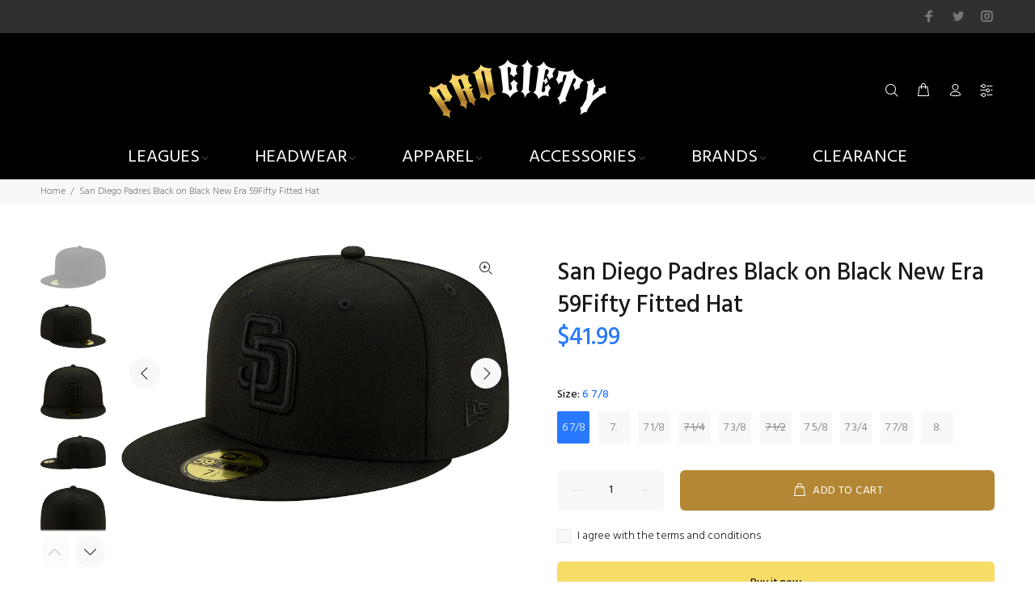

--- FILE ---
content_type: text/html; charset=utf-8
request_url: https://procietyshop.com/en-ca/products/san-diego-padres-black-on-black-new-era-59fifty-fitted-hat
body_size: 48047
content:
<!doctype html>
<!--[if IE 9]> <html class="ie9 no-js" lang="en"> <![endif]-->
<!--[if (gt IE 9)|!(IE)]><!--> <html class="no-js" lang="en"> <!--<![endif]-->
<head>
  <!-- Basic page needs ================================================== -->
  <meta charset="utf-8">
  <!--[if IE]><meta http-equiv="X-UA-Compatible" content="IE=edge,chrome=1"><![endif]-->
  <meta name="viewport" content="width=device-width,initial-scale=1">
  <meta name="theme-color" content="#2879fe">
  <meta name="keywords" content="Shopify Template" />
  <meta name="author" content="p-themes">
  <link rel="canonical" href="https://procietyshop.com/en-ca/products/san-diego-padres-black-on-black-new-era-59fifty-fitted-hat"><link rel="shortcut icon" href="//procietyshop.com/cdn/shop/files/favicon_15aaf489-02d4-47ef-9440-3d8599ed81f0_32x32.png?v=1649212937" type="image/png"><!-- Title and description ================================================== --><title>San Diego Padres Black on Black New Era 59Fifty Fitted Hat
&ndash; Prociety
</title><meta name="description" content="Material: 100% Polyester Grey Undervisor High Crown Structured fit Flat bill Fitted Embroidered eyelets Contrast color underbill Six panel construction Surface washable Officially licensed Imported Brand: New Era"><!-- Social meta ================================================== --><!-- /snippets/social-meta-tags.liquid -->




<meta property="og:site_name" content="Prociety">
<meta property="og:url" content="https://procietyshop.com/en-ca/products/san-diego-padres-black-on-black-new-era-59fifty-fitted-hat">
<meta property="og:title" content="San Diego Padres Black on Black New Era 59Fifty Fitted Hat">
<meta property="og:type" content="product">
<meta property="og:description" content="Material: 100% Polyester Grey Undervisor High Crown Structured fit Flat bill Fitted Embroidered eyelets Contrast color underbill Six panel construction Surface washable Officially licensed Imported Brand: New Era">

  <meta property="og:price:amount" content="60.00">
  <meta property="og:price:currency" content="CAD">

<meta property="og:image" content="http://procietyshop.com/cdn/shop/products/12351324_59FIFTY_MLBBASIC595020_SADPAD_BLKBLK_3QL_1200x1200.png?v=1649964358"><meta property="og:image" content="http://procietyshop.com/cdn/shop/products/12351324_59FIFTY_MLBBASIC595020_SADPAD_BLKBLK_3QR_1200x1200.png?v=1649964363"><meta property="og:image" content="http://procietyshop.com/cdn/shop/products/12351324_59FIFTY_MLBBASIC595020_SADPAD_BLKBLK_F_1200x1200.png?v=1649964359">
<meta property="og:image:secure_url" content="https://procietyshop.com/cdn/shop/products/12351324_59FIFTY_MLBBASIC595020_SADPAD_BLKBLK_3QL_1200x1200.png?v=1649964358"><meta property="og:image:secure_url" content="https://procietyshop.com/cdn/shop/products/12351324_59FIFTY_MLBBASIC595020_SADPAD_BLKBLK_3QR_1200x1200.png?v=1649964363"><meta property="og:image:secure_url" content="https://procietyshop.com/cdn/shop/products/12351324_59FIFTY_MLBBASIC595020_SADPAD_BLKBLK_F_1200x1200.png?v=1649964359">


<meta name="twitter:card" content="summary_large_image">
<meta name="twitter:title" content="San Diego Padres Black on Black New Era 59Fifty Fitted Hat">
<meta name="twitter:description" content="Material: 100% Polyester Grey Undervisor High Crown Structured fit Flat bill Fitted Embroidered eyelets Contrast color underbill Six panel construction Surface washable Officially licensed Imported Brand: New Era">
<!-- Helpers ================================================== -->

  <!-- CSS ================================================== --><link href="https://fonts.googleapis.com/css?family=Hind:100,200,300,400,500,600,700,800,900" rel="stylesheet" defer>
<link href="//procietyshop.com/cdn/shop/t/2/assets/theme.css?v=139694881711468879071750626949" rel="stylesheet" type="text/css" media="all" />

<script src="//procietyshop.com/cdn/shop/t/2/assets/jquery.min.js?v=146653844047132007351647663119" defer="defer"></script><!-- Header hook for plugins ================================================== -->
  <style>.spf-filter-loading #gf-products > *:not(.spf-product--skeleton){visibility: hidden; opacity: 0}</style>
<script>
  document.getElementsByTagName('html')[0].classList.add('spf-filter-loading');
  window.addEventListener("globoFilterRenderCompleted",function(e){document.getElementsByTagName('html')[0].classList.remove('spf-filter-loading')})
  window.sortByRelevance = false;
  window.moneyFormat = "${{amount}}";
  window.GloboMoneyFormat = "${{amount}}";
  window.GloboMoneyWithCurrencyFormat = "${{amount}} CAD";
  window.filterPriceRate = 1;
  window.filterPriceAdjustment = 1;

  window.shopCurrency = "USD";
  window.currentCurrency = "CAD";

  window.isMultiCurrency = false;
  window.assetsUrl = '//procietyshop.com/cdn/shop/t/2/assets/';
  window.filesUrl = '//procietyshop.com/cdn/shop/files/';
  var page_id = 0;
  var GloboFilterConfig = {
    api: {
      filterUrl: "https://filter-v7.globosoftware.net/filter",
      searchUrl: "https://filter-v7.globosoftware.net/search",
      url: "https://filter-v7.globosoftware.net",
    },
    shop: {
      name: "Prociety",
      url: "https://procietyshop.com",
      domain: "prociety-n7si.myshopify.com",
      is_multicurrency: true,
      currency: "USD",
      cur_currency: "CAD",
      cur_locale: "en",
      locale: "en",
      country_code: "US",
      product_image: {width: 360, height: 504},
      no_image_url: "https://cdn.shopify.com/s/images/themes/product-1.png",
      themeStoreId: 0,
      swatches:  null,
      newUrlStruct: true,
      translation: {"default":{"search":{"suggestions":"Suggestions","collections":"Collections","pages":"Pages","product":"Product","products":"Products","view_all":"Search for","view_all_products":"View all products","not_found":"Sorry, nothing found for","product_not_found":"No products were found","no_result_keywords_suggestions_title":"Popular searches","no_result_products_suggestions_title":"However, You may like","zero_character_keywords_suggestions_title":"Suggestions","zero_character_popular_searches_title":"Popular searches","zero_character_products_suggestions_title":"Trending products"},"form":{"title":"Search Products","submit":"Search"},"filter":{"filter_by":"Filter By","clear_all":"Clear All","view":"View","clear":"Clear","in_stock":"In Stock","out_of_stock":"Out of Stock","ready_to_ship":"Ready to ship","search":"Search options"},"sort":{"sort_by":"Sort By","manually":"Featured","availability_in_stock_first":"Availability","relevance":"Relevance","best_selling":"Best Selling","alphabetically_a_z":"Alphabetically, A-Z","alphabetically_z_a":"Alphabetically, Z-A","price_low_to_high":"Price, low to high","price_high_to_low":"Price, high to low","date_new_to_old":"Date, new to old","date_old_to_new":"Date, old to new","sale_off":"% Sale off"},"product":{"add_to_cart":"Add to cart","unavailable":"Unavailable","sold_out":"Sold out","sale":"Sale","load_more":"Load more","limit":"Show","search":"Search products","no_results":"Sorry, there are no products in this collection"}}},
      redirects: null,
      images: ["arrow_left.png","arrow_right.png","beachflag.png","coloredbg.png","cross_20.png","cross_30.png","cross_40.png","cross_60.png","dummy.png","favicon.png","filter_color1.png","filter_color2.png","filter_color3.png","gift-img-01.png","product-small-empty.png","small_left.png","small_right.png","template_brand.png","template_slider.png","timer.png","tt-gift-box-border1.png","tt-gift-box-border2.png"],
      settings: {"license":"0b955dec-04c0-4ce0-a02d-4bd9a7e7e7e6","supportcode":"Demo 1","share_image":null,"use_favicon":true,"favicon":"\/\/procietyshop.com\/cdn\/shop\/files\/favicon_15aaf489-02d4-47ef-9440-3d8599ed81f0.png?v=1649212937","show_preloader":false,"use_boxed":false,"use_rtl":false,"show_breadcrumbs":true,"breadcrumbs_fullwidth":false,"catalogue_mode":false,"show_footer_instagram_section":false,"show_back_to_top_button":true,"small_roundness":2,"big_roundness":6,"small_pr_roundness":2,"big_pr_roundness":6,"terms_cond_checkbox_show":true,"terms_cond_checkbox_text":"I agree with the terms and conditions","ajax_addtocart":true,"show_wishlist":true,"show_compare":true,"buy_in_one_click":true,"use_countdown_timezone":false,"countdown_timezone":"US\/Arizona","show_addtocart_popup":true,"show_addtocart_popup_related":true,"selectedreviewaapp":"default","show_emptyreview":true,"all_links_is_external":false,"menu_links_is_external":false,"external_links_is_external":false,"some_code_field":"","first_variant_column_is_image":true,"use_in_the_small_products":false,"show_unavailable_variants":true,"show_helper":true,"helper_info":"\/\/cdn.shopify.com\/s\/files\/1\/0073\/3826\/2594\/t\/1\/assets\/wokiee_v1.5.0.js?43","body_weight":300,"fontboldvalue":500,"menu_font_weight":400,"block_titles_uppercase":true,"font1_is_google_font":true,"font_name1":"Hind","font2_is_google_font":true,"font_name2":"Hind","use_shopify_font_title":false,"type_header_font":{"error":"json not allowed for this object"},"use_shopify_font_content":false,"type_header_font_2":{"error":"json not allowed for this object"},"menu_font_family":"Hind","buttons_font_family":"Hind","cat_font_family":"Hind","google_font_links":"","google_font_styles":"","main_texts":"14","main_textslh":"22","mainpad_01":"52","mainpad_01_footer":"52","mainpad_02":"43","mainpad_03":"33","menuf_s":"14","menul_s":"0","menus_s":"8","menus_s2":"8","menus_icons_f_s":"20","titlef_d":"24","titlel_h":"31","titlel_ls":"0","titlef_d_m":"24","titlel_h_m":"31","titled_ma":"2","titled_fontname":"","titledf_d":"16","titledl_h":"24","titledl_ls":"0","titledf_d_m":"16","titledl_h_m":"24","titledl_w":500,"titled_co":"#191919","col_titlef_d":"24","col_titlel_h":"34","col_titlel_ls":"0","col_titlef_d_m":"24","col_titlel_h_m":"34","pro_titlef_d":"30","pro_titlel_h":"40","pro_titlel_ls":"0","pro_titlef_d_m":"30","pro_titlel_h_m":"40","pro_pricef_d":"30","pro_pricel_h":"40","pro_pricef_d_m":"30","pro_pricel_h_m":"40","prosl_titlef_d":"16","prosl_titlel_h":"26","prosl_titlel_ls":"0","prosl_titlef_d_m":"16","prosl_titlel_h_m":"26","pro_tabs_titlef_d":"14","pro_tabs_titlel_h":"26","pro_tabs_title_fw":"500","pro_tabs_titlel_ls":"0","pro_tabs_titlef_d_m":"14","pro_tabs_titlel_h_m":"26","pro_coltabs_titlef_d":"16","pro_coltabs_titlel_h":"26","pro_coltabs_title_fw":"500","pro_coltabs_titlel_ls":"0","pro_coltabs_titlef_d_m":"16","pro_coltabs_titlel_h_m":"26","pro_coltabs_linksf_s":"14","pro_coltabs_linksl_h":"18","prtumb_main_pa":"16","prtumb_vendor_fs":"12","prtumb_vendor_lh":"19","prtumb_title_fontname":"","prtumb_title_margin":"0","prtumb_title_fs":"14","prtumb_title_lh":"22","prtumb_title_margin_mobile":"0","prtumb_title_fs_mobile":"14","prtumb_title_lh_mobile":"22","prtumb_title_fw":400,"prtumb_price_fontname":"","prtumb_price_margin":"0","prtumb_price_fs":"15","prtumb_price_lh":"20","prtumb_price_margin_mobile":"1","prtumb_price_fs_mobile":"14","prtumb_price_lh_mobile":"22","prtumb_price_fw":500,"prtumb_button_fw":400,"prtumb_button_ls":"0","prtumb_button_margin":"12","prtumb_button_fs":"14","prtumb_button_minheight":"40","prtumb_button_padding":"4px 16px 11px","prtumb_button_fs_m":"14","prtumb_button_minheight_m":"35","prtumb_button_padding_m":"0px 18px 6px","prtumb_smdesc_fontname":"","prtumb_smdesc_margin":"7","prtumb_smdesc_fs":"14","prtumb_smdesc_lh":"18","prtumb_smdesc_fw":300,"footer_position_1":"footer-template","footer_position_2":"none","footer_position_3":"none","footer_position_4":"none","footer_position_5":"none","footer_text":"14","footer_text_lh":"22","show_titles_footer":true,"show_titles_subscribe":true,"footer_title_padding":"15","footer_title":"16","footer_title_lh":"26","footer_title_fw":"500","footer_title_ls":"0","footer_title_m":"16","footer_title_lh_m":"26","footer_links":"14","footer_links_lh":"22","footer_links_ls":"0","footer_copy":"14","footer_copy_lh":"22","footer_copy_ls":"0","color_body_html":"#f7f8fa","color_body":"#ffffff","color_base":"#2879fe","color_dark":"#191919","color_body_texts":"#777777","color_body_second":"#999999","color_additional_fields":"#f7f8fa","color_line":"#e9e7e7","color_review_empty":"#d6d6d6","color_review":"#ffb503","pr_tabs_color":"#999999","pr_tabs_color_hover":"#191919","col_tabs_color":"#191919","col_tabs_color_hover":"#2879fe","color_btt_bg":"#2879fe","color_btt_arr":"#ffffff","color_btt_bg_hover":"#2267d8","color_btt_arr_hover":"#ffffff","color_btt_opacity":"0.75","def_btn_letsp":"0.03","def_btn_font_size":14,"def_btn_font_weight":400,"def_formtext_font_size":14,"def_btn_height":40,"def_btn_paddingtop":6,"def_btn":"#b38733","def_btntext":"#ffffff","def_btnhover":"#b38733","def_btntexthover":"#ffffff","def_custom_styles":"","def_custom_styles_hover":"","def_btnborder":"rgba(255,255,255,0)","def_btnborder_border":"#b38733","def_btnbordertext":"#b38733","def_btnborderhover":"#b38733","def_btnborderhover_border":"#b38733","def_btnbordertexthover":"#ffffff","bo_def_custom_styles":"","bo_def_custom_styles_hover":"","def_btn_font_size_modal":14,"def_btn_height_modal":40,"modal_def_custom_styles":"","modal_def_custom_styles_hover":"","modal_def_custom_styles_bo":"","modal_def_custom_styles_hover_bo":"","prpageaddtocart_text":14,"prpageaddtocart_height":50,"prpageaddtocart_text_count":14,"prpageaddtocart":"","prpageaddtocart_hover":"","prpageaddtocart_icon":"","prpageaddtocart_icon_hover":"","bn_btn":"#f8dc68","bn_btntext":"#191919","bn_btnhover":"#dfc65d","bn_btntexthover":"#191919","buynow_def_custom_styles_bo":"","buynow_modal_def_custom_styles_hover_bo":"","links_btn_service":"","links_btn_service_hover":"","links_btn_service_icon":"","links_btn_service_icon_hover":"","links_btn_service_padding":false,"links_wl_co":"","links_wl_co_hover":"","links_wl_co_icon":"","links_wl_co_icon_color":"#b38733","links_wl_co_icon_color_hover":"#191919","cartpagecheckout_text":14,"cartpagecheckout_height":50,"cartpagecheckout":"","cartpagecheckout_hover":"","showmore_styles":"","showmore_styles_hover":"","showbuttonnomore":true,"showmore_styles_none":"","color_inf_bar_bg":"#0f0f0f","color_inf_bar_text":"#ffffff","color_inf_bar_link":"#b38733","color_inf_bar_close":"#777777","color_inf_bar_close_hover":"#b38733","bread_bg":"#f7f8fa","bread_text":"#777777","color_top_bar_bg":"#303030","color_top_bar_text":"#888888","color_top_bar_icons":"#ffffff","color_top_bar_social":"#777777","color_top_bar_social_hover":"#ffffff","color_header_bg":"#000000","color_linemobile":"#e9e7e7","color_header_menu":"#ffffff","color_header_menu_hover":"#b38733","color_header_menu_arrow":"#999999","color_header_menu_arrow_hover":"#999999","color_header_dp":"#ffffff","color_header_dp_title":"#000000","color_header_dp_text":"#777777","summenulinksunderlinehover":false,"color_header_dp_title_hover":"#b38733","color_header_dp_text_hover":"#b38733","color_header_icons":"#ffffff","color_header_icons_hover":"#b38733","color_header_icons_dp":"#ffffff","color_header_icons_dp_text":"#777777","color_header_icons_dp_icons":"#000000","color_header_icons_dp_searchcart":"#cdcdcd","color_header_search_bg":"#ffffff","color_header_search_btnclose":"#777777","color_header_search_btnsearch":"#191919","color_header_search_text":"#191919","color_header_search_addtext":"#777777","color_header_search_line":"#eceaea","color_header_search_bg2":"#ffffff","color_header_search_border2":"#e9e7e7","color_header_search_text2":"#777777","color_header_search_bg2a":"#ffffff","color_header_search_border2a":"#e9e7e7","color_header_search_text2a":"#777777","color_header_search_btn2":"#999999","color_header_search_btntext2":"#ffffff","color_header_search_btnhover2":"#b38733","color_header_search_btntexthover2":"#ffffff","color_header_search_icon2":"#191919","cat_def_btn":"#b38733","cat_def_btntext":"#ffffff","cat_def_btnhover":"#b38733","cat_def_btntexthover":"#ffffff","cat_def_drop_bg":"#ffffff","cat_def_drop_icon":"#e9e7e7","cat_def_drop_line":"#e9e7e7","cat_def_drop_text":"#777777","cat_def_drop_text_hover":"#191919","cat_def_drop_text_icon":"#777777","cat_def_drop_text_icon_hover":"#191919","cat_slogan_text":"#777777","cat_slogan_icon":"#b38733","color_header_sticky_bg":"#000000","color_header_sticky_menu":"#ffffff","color_header_sticky_menu_hover":"#b38733","color_header_sticky_menu_arrow":"#999999","color_header_sticky_menu_arrow_hover":"#999999","color_header_sticky_icons":"#ffffff","color_header_sticky_icons_hover":"#b38733","color_header_mobile_bg":"#ffffff","color_header_mobile_line":"#e9e7e7","color_header_mobile_close_btn":"#777777","color_header_mobile_link":"#191919","color_header_mobile_cart_text":"#777777","color_header_mobile_cart_icon":"#cdcdcd","color_header_mobile_search_bg":"#ffffff","color_header_mobile_search_btnclose":"#777777","color_header_mobile_search_btnsearch":"#b38733","color_header_mobile_search_text":"#777777","color_header_menu_bg":"#191919","color_header_menu_item_simple":"#ffffff","color_header_menu_item_simple_hover":"#b38733","color_header_menu_bg_item":"#b38733","color_header_menu_bg_item_text":"#ffffff","menu_font_weight_3":300,"head3_nav_line_c":"#ffffff","head3_main_text_c":"#777777","head3_links_text_c":"#191919","head3_links_text_c_hover":"#2879fe","head3_line_c":"#e9e7e7","page_cat_def_drop_bg":"#ffffff","page_cat_def_drop_icon":"#e9e7e7","page_cat_def_drop_line":"#e9e7e7","page_cat_def_drop_line_b":"#e9e7e7","page_cat_def_drop_text":"#777777","page_cat_def_drop_text_hover":"#191919","page_cat_def_drop_text_icon":"#777777","page_cat_def_drop_text_icon_hover":"#191919","head4_top_bar_color":"#f7f8fa","head4_top_bar_line_show":true,"head4_top_bar_line":"#e9e7e7","head4_top_bar_currency_color":"#191919","head4_top_bar_currency_color_hover":"#2879fe","head4_top_bar2_height":"89","head4_top_bar2_padding":"0","head4_top_bar2_color":"#ffffff","head4_top_bar2_line_show":true,"head4_top_bar2_line":"#e9e7e7","head4_top_bar_between_color":"#777777","head4_top_bar_user_color":"#2879fe","head4_top_bar_user_color_hover":"#191919","head4_menuwithicons_font_weight":400,"head4_menuwithicons_background_color_main":"rgba(0,0,0,0)","head4_menuwithicons_height":"116","head4_menuwithicons_radius":0,"head4_menuwithicons_radius_dd":0,"head4_menuwithicons_background_color":"rgba(0,0,0,0)","head4_menuwithicons_border_size":0,"head4_menuwithicons_border_color":"#ffffff","head4_menuwithicons_icon_color":"#999999","head4_menuwithicons_color":"#191919","head4_menuwithicons_background_color_hover":"#2879fe","head4_menuwithicons_border_color_hover":"#2879fe","head4_menuwithicons_icon_color_hover":"#ffffff","head4_menuwithicons_color_hover":"#ffffff","head4_menuwithicons_radius_stuck":0,"head4_menuwithicons_background_color_stuck":"#ffffff","head4_menuwithicons_border_size_stuck":0,"head4_menuwithicons_border_color_stuck":"#ffffff","head4_menuwithicons_color_stuck":"#191919","head4_menuwithicons_background_color_hover_stuck":"#2879fe","head4_menuwithicons_border_color_hover_stuck":"#2879fe","head4_menuwithicons_color_hover_stuck":"#ffffff","menu_font_weight_1":300,"menu_font_weight_2":400,"head3_mob_co":"#ffffff","head3_info_c":"#191919","head3_info_c_mobile":"#191919","head3_co_i_c":"#2879fe","head3_co_t_c":"#191919","head3_co_i_c_hover":"#191919","head3_co_t_c_hover":"#191919","head3_co_bc_c":"#2879fe","head3_co_bt_c":"#ffffff","head3_wl_i_c":"#2879fe","head3_wl_t_c":"#191919","head3_wl_i_c_hover":"#191919","head3_wl_t_c_hover":"#191919","head3_wl_bc_c":"#2879fe","head3_wl_bt_c":"#ffffff","head3_ca_i_c":"#2879fe","head3_ca_t_c":"#191919","head3_ca_i_c_hover":"#191919","head3_ca_t_c_hover":"#191919","head3_ca_bc_c":"#2879fe","head3_ca_bt_c":"#ffffff","color_footer_main_form_padding":false,"color_footer_main_form_round":false,"color_footer_subscribe_bg":"#b38733","color_footer_subscribe_text":"#ffffff","color_footer_subscribe_social":"#ffffff","color_footer_subscribe_socialhover":"#303030","color_footer_subscribe_form_bg":"#ffffff","color_footer_subscribe_form_border":"#ffffff","color_footer_subscribe_form_border_s":0,"color_footer_subscribe_form_text":"#777777","color_footer_subscribe_form_bg_a":"#ffffff","color_footer_subscribe_form_border_a":"#ffffff","color_footer_subscribe_form_border_s_a":0,"color_footer_subscribe_form_text_a":"#777777","color_footer_subscribe_form_btn":"#303030","color_footer_subscribe_form_btntext":"#ffffff","color_footer_subscribe_form_btnhover":"#000000","color_footer_subscribe_form_btntexthover":"#ffffff","styles_footer_subscribe_form_btn":"","styles_footer_subscribe_form_btn_hover":"","footer_top_line_height":"0","footer_top_line":"#e9e7e7","color_footer_main_bg":"#f7f8fa","color_footer_main_text":"#888888","color_footer_main_textselected":"#191919","color_footer_main_textlink":"#b38733","color_footer_main_textlinkhover":"#b38733","color_footer_main_titles":"#191919","color_footer_main_links":"#777777","color_footer_main_linkshover":"#b38733","footer_main_links_underline_hover":false,"color_footer_main_form_bg":"#ffffff","color_footer_main_form_bo":"#e9e7e7","color_footer_main_form_bo_s":1,"color_footer_main_form_text":"#777777","color_footer_main_form_bg_a":"#ffffff","color_footer_main_form_bo_a":"#b38733","color_footer_main_form_bo_s_a":1,"color_footer_main_form_text_a":"#777777","color_footer_main_social":"#777777","color_footer_main_socialhover":"#ffffff","color_footer_main_btn":"#b38733","color_footer_main_bo":"#b38733","color_footer_main_btntext":"#ffffff","color_footer_main_btnhover":"#191919","color_footer_main_bohover":"#191919","color_footer_main_btntexthover":"#ffffff","styles_footer_main_bo":"","styles_footer_main_bo_hover":"","color_footer_mobile_bg":"#ffffff","color_footer_mobile_text":"#888888","color_footer_mobile_textselected":"#191919","color_footer_mobile_textlink":"#b38733","color_footer_mobile_textlinkhover":"#b38733","color_footer_mobile_titles":"#191919","color_footer_mobile_titleshover":"#b38733","color_footer_mobile_titlesicon":"#777777","color_footer_mobile_titlesline":"#e9e7e7","color_footer_mobile_links":"#888888","color_footer_mobile_form_bg":"#ffffff","color_footer_mobile_form_bo":"#e9e7e7","color_footer_mobile_form_bo_s":1,"color_footer_mobile_form_text":"#777777","color_footer_mobile_form_bg_a":"#ffffff","color_footer_mobile_form_bo_a":"#b38733","color_footer_mobile_form_text_a":"#777777","color_footer_mobile_social":"#777777","color_footer_mobile_socialhover":"#191919","color_footer_mobile_btn":"#b38733","color_footer_mobile_bo":"#b38733","color_footer_mobile_btntext":"#ffffff","color_footer_mobile_btnhover":"#b38733","color_footer_mobile_bohover":"#191919","color_footer_mobile_btntexthover":"#ffffff","styles_footer_mobile_main_bo":"","styles_footer_mobile_main_bo_hover":"","color_footer_copyright_bg":"#ffffff","color_footer_copyright_text":"#888888","color_footer_copyright_textlogo":"#ffffff","color_footer_copyright_totop":"#b38733","prprage_base_price":"#2879fe","prprage_new_price":"#f8353e","prprage_sale_price":"#2879fe","prprage_zoom_bg":"#ffffff","prprage_zoom_text":"#191919","prprage_zoom_bgh":"#2879fe","prprage_zoom_texth":"#ffffff","gallery_zoom_image_arrows_bg":"#f7f8fa","gallery_zoom_image_arrows_arr":"#191919","gallery_zoom_image_arrows_bg_hover":"#2879fe","gallery_zoom_image_arrows_arr_hover":"#ffffff","gallery_zoom_thumb_arrows_bg":"#f7f8fa","gallery_zoom_thumb_arrows_arr":"#191919","gallery_zoom_thumb_arrows_bg_hover":"#2879fe","gallery_zoom_thumb_arrows_arr_hover":"#ffffff","gallery_mobile_thumb_arrows_bg":"#f7f8fa","gallery_mobile_thumb_arrows_arr":"#191919","gallery_mobile_thumb_arrows_bg_hover":"#2879fe","gallery_mobile_thumb_arrows_arr_hover":"#ffffff","gallery_mobile_thumb_dots_bg":"#e9e7e7","gallery_mobile_thumb_dots_border":"#e9e7e7","gallery_mobile_thumb_dots_bg_hover":"#f7f8fa","gallery_mobile_thumb_dots_border_hover":"#e9e7e7","gallery_mobile_thumb_dots_bg_active":"#191919","gallery_mobile_thumb_dots_border_active":"#191919","prpage_media_play_bg":"#2879fe","prpage_media_play_icon":"#ffffff","prpage_media_play_bg_hover":"#2267d8","prpage_media_play_icon_hover":"#ffffff","prpage_media_3d_bg":"#f7f8fa","prpage_media_3d_border":"#e9e7e7","prpage_media_3d_icon":"#2879fe","prpage_media_item_border_color":"#e9e7e7","icon_new_bg_color":"#03a9f5","icon_new_text_color":"#ffffff","icon_sale_bg_color":"#f8353e","icon_sale_text_color":"#ffffff","icon_featured_bg_color":"#fdbc20","icon_featured_text_color":"#ffffff","icon_soldout_bg_color":"#191919","icon_soldout_text_color":"#ffffff","def_product_countdown":"rgba(255,255,255,0.9)","def_product_countdown_opacity":"90","def_product_countdowntext":"#b38733","def_product_vendor":"#999999","def_product_name":"#191919","def_product_name_hover_color":"#b38733","def_product_name_hover":false,"def_product_descname":"#999999","def_product_price":"#191919","def_product_pricenew":"#f8353e","def_product_priceold":"#191919","def_product_btn":"#b38733","def_product_border_width":0,"def_product_border":"#b38733","def_product_btntext":"#ffffff","def_product_btntext_icon":"#ffffff","def_product_btnhover":"#b38733","def_product_borderhover":"#191919","def_product_btntexthover":"#ffffff","def_product_btntexthover_icon":"#ffffff","thumbaddtocart":"","thumbaddtocart_hover":"","thumbaddtocart_icon":"","thumbaddtocart_hover_icon":"","thumbaddtocart_mobile":"","thumbaddtocart_hover_mobile":"","thumbaddtocart_icon_mobile":"","thumbaddtocart_hover_icon_mobile":"","def_product_qvbg":"rgba(255, 255, 255, 0.9)","def_product_qvbg_opacity":"90","def_product_qvtext":"#191919","def_product_qvbghover":"#b38733","def_product_qvbghover_opacity":"90","def_product_qvtexthover":"#ffffff","def_product_qv":"#191919","def_product_qvhover":"#b38733","hidden_product_bg":"#f7f8fa","hidden_product_vendor":"#191919","hidden_product_name":"#191919","hidden_product_price":"#191919","hidden_product_pricenew":"#f8353e","hidden_product_priceold":"#191919","hidden_product_linkadd":"#b38733","hidden_product_active":"#000000","hidden_product_active_border_color":"#b38733","hidden_product_active_border_width":"0","satc_show":true,"satc_bg_color":"#0f0f0f","satc_title_color":"#ffffff","satc_price_color":"#ffffff","satc_price_new_color":"#f8353e","satc_price_old_color":"#ffffff","satc_fields_color":"#414141","satc_fields_text_color":"#ffffff","satc_fields_textnot_color":"#888888","satc_btn_color":"#2879fe","satc_btntext_color":"#ffffff","satc_btn_color_hover":"#2267d8","satc_btntext_color_hover":"#ffffff","satc_btnsold_color":"#284685","satc_btntextsold_color":"#ffffff","satc_btnsold_custom":"","satc_btnsold_custom_hover":"","header_design":"header_type_1","search_is_open":false,"use_submemu_arrows":true,"use_header_inline":true,"stuck_header_showshadow":true,"header_position":false,"header_static_content_color":"#ffffff","header_static_content_color_active":"#b38733","show_static_logo":true,"use_featured_image":true,"use_imagehover":false,"hideallelementsonindex":false,"products_design":"default","center_product_information":true,"show_product_without_hover":false,"use_scale_product_image":false,"notsamewidth":false,"product_scale_height":"200","product_container_scale_height":"200","new_product_period":"3","show_sale_badge_product":true,"product_item_show_cart":true,"product_item_show_quickview":true,"product_item_show_wishlist":true,"product_item_show_compare":true,"product_item_show_rating":true,"show_product_countdown":true,"show_product_vendor":true,"show_product_type":true,"show_product_options":false,"thumbnails_options_design":"default","truncate_product_title":false,"truncate_product_title_w":"2","truncate_product_title_s":"...","quickview_sku":true,"quickview_availability":true,"quickview_rating":true,"quickview_vendor":true,"quickview_type":true,"quickview_barcode":true,"designoption1":"getButtonHtml","designoption2":"getButtonHtml","designoption3":"getButtonHtml","quickview_desc_show":true,"truncate_product_description":"30","truncate_product_description_last_symbols":"...","pagination_limit":"12","products_in_one_row":false,"use_one_row_in_theme":true,"products_in_column":"3","enable_infinite_scroll":"autoscroll","no_products":"No Products","show_collection_description":true,"show_collection_title":false,"show_collection_products_count":true,"toolbarsettings":"default","show_perpage":true,"collectionshowsort":true,"collectionshowgrid":true,"sidebar":"leftColumn","titlestouppercase":true,"closedtabs":"","title_new_name":"","otypeco":"Color","otypebtn":"Size","prrange_input_color":"#777777","prrange_input_background":"#F7F8FA","prrange_input_border":"#F7F8FA","prrange_input_color_h":"#777777","prrange_input_background_h":"#FFFFFF","prrange_input_border_h":"#2879FE","prrange_showbuttons":true,"prrange_button_color":"#F7F8FA","prrange_border_color":"#E9E7E7","prrange_radius":20,"prrange_size":20,"prrange_lineheight":2,"prrange_line_color":"#E9E7E7","prrange_line_color_h":"#2879FE","tooltips_clear_section":true,"show_filtergroup1":true,"tooltips_filtergroup1":true,"open_filtergroup1":true,"design_filtergroup1":"default","title_filtergroup1":"PRODUCT TYPE","filtergroup1":"Bag,\nBeld,\nCardigan,\nDress,\nHat,\nJacket,\nJeans,\nPolo,\nShirt,\nShoes,\nSunglasses,\nSweater","show_filtergroup2":false,"tooltips_filtergroup2":true,"open_filtergroup2":true,"design_filtergroup2":"color","title_filtergroup2":"COLOR","filtergroup2":"Blue,\nGreen,\nGrey,\nLight Blue,\nOrange,\nRed","show_filtergroup3":false,"tooltips_filtergroup3":true,"open_filtergroup3":true,"design_filtergroup3":"button","title_filtergroup3":"SIZE","filtergroup3":"6 7\/8,\n7.,\n7 1\/8,\n7 1\/4,\n7 3\/8,\n7 1\/2,\n7 5\/8,\n7 3\/4,\n7 7\/8,\n8.","show_filtergroup4":false,"tooltips_filtergroup4":true,"open_filtergroup4":true,"design_filtergroup4":"button","title_filtergroup4":"Group","filtergroup4":"tag3","show_filtergroup5":false,"tooltips_filtergroup5":true,"open_filtergroup5":true,"design_filtergroup5":"default","title_filtergroup5":"PRICE","filtergroup5":"$10-$100,\n$100-$200,\n$200-$300,\n$300-$400,\n$400-$500","show_filtergroup6":false,"tooltips_filtergroup6":true,"open_filtergroup6":true,"design_filtergroup6":"default","title_filtergroup6":"VENDOR","filtergroup6":"Gap,\nGuess,\nLacoste,\nLevi's,\nPolo,\nZara","show_filtergroup7":false,"tooltips_filtergroup7":true,"open_filtergroup7":true,"design_filtergroup7":"inrow","title_filtergroup7":"TAGS","filtergroup7":"Vintage, Awesome, Summer, Beachwear, Sunglasses, Winter, Shorts, Cool, Nice","show_filtergroup8":false,"tooltips_filtergroup8":true,"open_filtergroup8":true,"design_filtergroup8":"default","title_filtergroup8":"Group","filtergroup8":"","show_filtergroup9":false,"tooltips_filtergroup9":true,"open_filtergroup9":true,"design_filtergroup9":"default","title_filtergroup9":"Group","filtergroup9":"","show_filtergroup10":false,"tooltips_filtergroup10":true,"open_filtergroup10":true,"design_filtergroup10":"default","title_filtergroup10":"Group","filtergroup10":"6 7\/8,","show_collectionstab":false,"open_collectionstab":false,"collectionstab_title":"STYLE","collectionstab_links":"headwear","show_collectionsbanner":false,"collectionsbannerurl":null,"collectionsbannertitle":"","collectionsbannerdesc":"\u003ch3 class=\"tt-collapse-title text-uppercase\" style=\"font-size:22px;margin-bottom:10px;\"\u003eTEAMS\u003c\/h3\u003e\n\u003ch3 class=\"tt-collapse-title text-uppercase\"\u003eMLB\u003c\/h3\u003e\n\u003cdiv class=\"tt-collapse-content\" style=\"\"\u003e\n\u003cul class=\"tt-list-row\" style=\"height: 200px;overflow-x: hidden;overflow-y: scroll;margin-bottom:20px;\"\u003e\n  \u003cli\u003e \u003ca href=\"https:\/\/procietyshop.com\/collections\/arizona-diamondbacks\"\u003eArizona Diamondbacks\u003c\/a\u003e\n\u003c\/li\u003e\n  \u003cli\u003e \u003ca href=\"https:\/\/procietyshop.com\/collections\/atlanta-braves\"\u003eAtlanta Braves\u003c\/a\u003e\n\u003c\/li\u003e\n  \u003cli\u003e \u003ca href=\"https:\/\/procietyshop.com\/collections\/baltimore-orioles\"\u003eBaltimore Orioles\u003c\/a\u003e\n\u003c\/li\u003e\n  \u003cli\u003e \u003ca href=\"https:\/\/procietyshop.com\/collections\/boston-red-sox\"\u003eBoston Red Sox\u003c\/a\u003e\n\u003c\/li\u003e\n  \u003cli\u003e \u003ca href=\"https:\/\/procietyshop.com\/collections\/chicago-cubs\"\u003eChicago Cubs\u003c\/a\u003e\n\u003c\/li\u003e\n  \u003cli\u003e \u003ca href=\"https:\/\/procietyshop.com\/collections\/chicago-white-sox\"\u003eChicago White Sox\u003c\/a\u003e\n\u003c\/li\u003e\n  \u003cli\u003e \u003ca href=\"https:\/\/procietyshop.com\/collections\/cincinnati-reds\"\u003eCincinnati Reds\u003c\/a\u003e\n\u003c\/li\u003e\n  \u003cli\u003e \u003ca href=\"https:\/\/procietyshop.com\/collections\/cleveland-guardians\"\u003eCleveland Guardians\u003c\/a\u003e\n\u003c\/li\u003e\n  \u003cli\u003e \u003ca href=\"https:\/\/procietyshop.com\/collections\/colorado-rockies\"\u003eColorado Rockies\u003c\/a\u003e\n\u003c\/li\u003e\n  \u003cli\u003e \u003ca href=\"https:\/\/procietyshop.com\/collections\/detroit-tigers\"\u003eDetroit Tigers\u003c\/a\u003e\n\u003c\/li\u003e\n  \u003cli\u003e \u003ca href=\"https:\/\/procietyshop.com\/collections\/houston-astros\"\u003eHouston Astros\u003c\/a\u003e\n\u003c\/li\u003e\n  \u003cli\u003e \u003ca href=\"https:\/\/procietyshop.com\/collections\/kansas-city-royals\"\u003eKansas City Royals\u003c\/a\u003e\n\u003c\/li\u003e\n  \u003cli\u003e \u003ca href=\"https:\/\/procietyshop.com\/collections\/los-angeles-angels\"\u003eLos Angeles Angels\u003c\/a\u003e\n\u003c\/li\u003e\n  \u003cli\u003e \u003ca href=\"https:\/\/procietyshop.com\/collections\/los-angeles-dodgers\"\u003eLos Angeles Dodgers\u003c\/a\u003e\n\u003c\/li\u003e\n  \u003cli\u003e \u003ca href=\"https:\/\/procietyshop.com\/collections\/miami-marlins\"\u003eMiami Marlins\u003c\/a\u003e\n\u003c\/li\u003e\n  \u003cli\u003e \u003ca href=\"https:\/\/procietyshop.com\/collections\/milwaukee-brewers\"\u003eMilwaukee Brewers\u003c\/a\u003e\n\u003c\/li\u003e\n  \u003cli\u003e \u003ca href=\"https:\/\/procietyshop.com\/collections\/minnesota-twins\"\u003eMinnesota Twins\u003c\/a\u003e\n\u003c\/li\u003e\n  \u003cli\u003e \u003ca href=\"https:\/\/procietyshop.com\/collections\/new-york-mets\"\u003eNew York Mets\u003c\/a\u003e\n\u003c\/li\u003e\n  \u003cli\u003e \u003ca href=\"https:\/\/procietyshop.com\/collections\/new-york-yankees\"\u003eNew York Yankees\u003c\/a\u003e\n\u003c\/li\u003e\n  \u003cli\u003e \u003ca href=\"https:\/\/procietyshop.com\/collections\/oakland-athletics\"\u003eOakland Athletics\u003c\/a\u003e\n\u003c\/li\u003e\n  \u003cli\u003e \u003ca href=\"https:\/\/procietyshop.com\/collections\/philadelphia-phillies\"\u003ePhiladelphia Phillies\u003c\/a\u003e\n\u003c\/li\u003e\n  \u003cli\u003e \u003ca href=\"https:\/\/procietyshop.com\/collections\/pittsburgh-pirates\"\u003ePittsburgh Pirates\u003c\/a\u003e\n\u003c\/li\u003e\n  \u003cli\u003e \u003ca href=\"https:\/\/procietyshop.com\/collections\/san-diego-padres\"\u003eSan Diego Padres\u003c\/a\u003e\n\u003c\/li\u003e\n  \u003cli\u003e \u003ca href=\"https:\/\/procietyshop.com\/collections\/san-francisco-giants\"\u003eSan Francisco Giants\u003c\/a\u003e\n\u003c\/li\u003e\n  \u003cli\u003e \u003ca href=\"https:\/\/procietyshop.com\/collections\/seattle-mariners\"\u003eSeattle Mariners\u003c\/a\u003e\n\u003c\/li\u003e\n  \u003cli\u003e \u003ca href=\"https:\/\/procietyshop.com\/collections\/st-louis-cardinals\"\u003eSt. Louis Cardinals\u003c\/a\u003e\n\u003c\/li\u003e\n  \u003cli\u003e \u003ca href=\"https:\/\/procietyshop.com\/collections\/tampa-bay-rays\"\u003eTampa Bay Rays\u003c\/a\u003e\n\u003c\/li\u003e\n  \u003cli\u003e \u003ca href=\"https:\/\/procietyshop.com\/collections\/texas-rangers\"\u003eTexas Rangers\u003c\/a\u003e\n\u003c\/li\u003e\n  \u003cli\u003e \u003ca href=\"https:\/\/procietyshop.com\/collections\/toronto-blue-jays\"\u003eToronto Blue Jays\u003c\/a\u003e\n\u003c\/li\u003e\n  \u003cli\u003e \u003ca href=\"https:\/\/procietyshop.com\/collections\/washington-nationals\"\u003eWashington Nationals\u003c\/a\u003e\n\u003c\/li\u003e\n\u003c\/ul\u003e\n\n\u003ch3 class=\"tt-collapse-title text-uppercase\"\u003eNFL\u003c\/h3\u003e\n\u003cdiv class=\"tt-collapse-content\" style=\"\"\u003e\n\u003cul class=\"tt-list-row\" style=\"height: 200px;overflow-x: hidden;overflow-y: scroll;margin-bottom:20px;\"\u003e\n\u003cli\u003e \u003ca href=\"https:\/\/procietyshop.com\/collections\/arizona-cardinals\"\u003eArizona Cardinals\u003c\/a\u003e\n\u003c\/li\u003e\n\u003cli\u003e \u003ca href=\"https:\/\/procietyshop.com\/collections\/atlanta-falcons\"\u003eAtlanta Falcons\u003c\/a\u003e\n\u003c\/li\u003e\n\u003cli\u003e \u003ca href=\"https:\/\/procietyshop.com\/collections\/baltimore-ravens\"\u003eBaltimore Ravens\u003c\/a\u003e\n\u003c\/li\u003e\n\u003cli\u003e \u003ca href=\"https:\/\/procietyshop.com\/collections\/buffalo-bills\"\u003eBuffalo Bills\u003c\/a\u003e\n\u003c\/li\u003e\n\u003cli\u003e \u003ca href=\"https:\/\/procietyshop.com\/collections\/carolina-panthers\"\u003eCarolina Panthers\u003c\/a\u003e\n\u003c\/li\u003e\n\u003cli\u003e \u003ca href=\"https:\/\/procietyshop.com\/collections\/chicago-bears\"\u003eChicago Bears\u003c\/a\u003e\n\u003c\/li\u003e\n\u003cli\u003e \u003ca href=\"https:\/\/procietyshop.com\/collections\/cincinnati-bengals\"\u003eCincinnati Bengals\u003c\/a\u003e\n\u003c\/li\u003e\n\u003cli\u003e \u003ca href=\"https:\/\/procietyshop.com\/collections\/cleveland-browns\"\u003eCleveland Browns\u003c\/a\u003e\n\u003c\/li\u003e\n\u003cli\u003e \u003ca href=\"https:\/\/procietyshop.com\/collections\/dallas-cowboys\"\u003eDallas Cowboys\u003c\/a\u003e\n\u003c\/li\u003e\n\u003cli\u003e \u003ca href=\"https:\/\/procietyshop.com\/collections\/denver-broncos\"\u003eDenver Broncos\u003c\/a\u003e\n\u003c\/li\u003e\n\u003cli\u003e \u003ca href=\"https:\/\/procietyshop.com\/collections\/detroit-lions\"\u003eDetroit Lions\u003c\/a\u003e\n\u003c\/li\u003e\n\u003cli\u003e \u003ca href=\"https:\/\/procietyshop.com\/collections\/green-bay-packers\"\u003eGreen Bay Packers\u003c\/a\u003e\n\u003c\/li\u003e\n\u003cli\u003e \u003ca href=\"https:\/\/procietyshop.com\/collections\/houston-texans\"\u003eHouston Texans\u003c\/a\u003e\n\u003c\/li\u003e\n\u003cli\u003e \u003ca href=\"https:\/\/procietyshop.com\/collections\/indianapolis-colts\"\u003eIndianapolis Colts\u003c\/a\u003e\n\u003c\/li\u003e\n\u003cli\u003e \u003ca href=\"https:\/\/procietyshop.com\/collections\/jacksonville-jaguars\"\u003eJacksonville Jaguars\u003c\/a\u003e\n\u003c\/li\u003e\n\u003cli\u003e \u003ca href=\"https:\/\/procietyshop.com\/collections\/kansas-city-chiefs\"\u003eKansas City Chiefs\u003c\/a\u003e\n\u003c\/li\u003e\n\u003cli\u003e \u003ca href=\"https:\/\/procietyshop.com\/collections\/las-vegas-raiders\"\u003eLas Vegas Raiders\u003c\/a\u003e\n\u003c\/li\u003e\n\u003cli\u003e \u003ca href=\"https:\/\/procietyshop.com\/collections\/los-angeles-chargers\"\u003eLos Angeles Chargers\u003c\/a\u003e\n\u003c\/li\u003e\n\u003cli\u003e \u003ca href=\"https:\/\/procietyshop.com\/collections\/los-angeles-rams\"\u003eLos Angeles Rams\u003c\/a\u003e\n\u003c\/li\u003e\n\u003cli\u003e \u003ca href=\"https:\/\/procietyshop.com\/collections\/miami-dolphins\"\u003eMiami Dolphins\u003c\/a\u003e\n\u003c\/li\u003e\n\u003cli\u003e \u003ca href=\"https:\/\/procietyshop.com\/collections\/minnesota-vikings\"\u003eMinnesota Vikings\u003c\/a\u003e\n\u003c\/li\u003e\n\u003cli\u003e \u003ca href=\"https:\/\/procietyshop.com\/collections\/new-england-patriots\"\u003eNew England Patriots\u003c\/a\u003e\n\u003c\/li\u003e\n\u003cli\u003e \u003ca href=\"https:\/\/procietyshop.com\/collections\/new-orleans-saints\"\u003eNew Orleans Saints\u003c\/a\u003e\n\u003c\/li\u003e\n\u003cli\u003e \u003ca href=\"https:\/\/procietyshop.com\/collections\/new-york-giants\"\u003eNew York Giants\u003c\/a\u003e\n\u003c\/li\u003e\n\u003cli\u003e \u003ca href=\"https:\/\/procietyshop.com\/collections\/new-york-jets\"\u003eNew York Jets\u003c\/a\u003e\n\u003c\/li\u003e\n\u003cli\u003e \u003ca href=\"https:\/\/procietyshop.com\/collections\/philadelphia-eagles\"\u003ePhiladelphia Eagles\u003c\/a\u003e\n\u003c\/li\u003e\n\u003cli\u003e \u003ca href=\"https:\/\/procietyshop.com\/collections\/pittsburgh-steelers\"\u003ePittsburgh Steelers\u003c\/a\u003e\n\u003c\/li\u003e\n\u003cli\u003e \u003ca href=\"https:\/\/procietyshop.com\/collections\/san-francisco-49ers\"\u003eSan Francisco 49ers\u003c\/a\u003e\n\u003c\/li\u003e\n\u003cli\u003e \u003ca href=\"https:\/\/procietyshop.com\/collections\/seattle-seahawks\"\u003eSeattle Seahawks\u003c\/a\u003e\n\u003c\/li\u003e\n\u003cli\u003e \u003ca href=\"https:\/\/procietyshop.com\/collections\/tampa-bay-buccaneers\"\u003eGreen Bay Packers\u003c\/a\u003e\n\u003c\/li\u003e\n\u003cli\u003e \u003ca href=\"https:\/\/procietyshop.com\/collections\/tennessee-titans\"\u003eTennessee Titans\u003c\/a\u003e\n\u003c\/li\u003e\n\u003cli\u003e \u003ca href=\"https:\/\/procietyshop.com\/collections\/washington-commanders\"\u003eWashington Commanders\u003c\/a\u003e\n\u003c\/li\u003e\n\u003c\/ul\u003e\n\u003c\/div\u003e\n\n\u003ch3 class=\"tt-collapse-title text-uppercase\"\u003eNBA\u003c\/h3\u003e\n\u003cdiv class=\"tt-collapse-content\" style=\"\"\u003e\n\u003cul class=\"tt-list-row\" style=\"height: 200px;overflow-x: hidden;overflow-y: scroll;margin-bottom:20px;\"\u003e\n\u003cli\u003e \u003ca href=\"https:\/\/procietyshop.com\/collections\/atlanta-hawks\"\u003eAtlanta Hawks\u003c\/a\u003e\n\u003c\/li\u003e\n\u003cli\u003e \u003ca href=\"https:\/\/procietyshop.com\/collections\/boston-celtics\"\u003eBoston Celtics\u003c\/a\u003e\n\u003c\/li\u003e\n\u003cli\u003e \u003ca href=\"https:\/\/procietyshop.com\/collections\/brooklyn-nets\"\u003eBrooklyn Nets\u003c\/a\u003e\n\u003c\/li\u003e\n\u003cli\u003e \u003ca href=\"https:\/\/procietyshop.com\/collections\/charlottes-hornets\"\u003eCharlottes Hornets\u003c\/a\u003e\n\u003c\/li\u003e\n\u003cli\u003e \u003ca href=\"https:\/\/procietyshop.com\/collections\/chicago-bulls\"\u003eChicago Bulls\u003c\/a\u003e\n\u003c\/li\u003e\n\u003cli\u003e \u003ca href=\"https:\/\/procietyshop.com\/collections\/cleveland-cavaliers\"\u003eCleveland Cavaliers\u003c\/a\u003e\n\u003c\/li\u003e\n\u003cli\u003e \u003ca href=\"https:\/\/procietyshop.com\/collections\/dallas-mavericks\"\u003eDallas Mavericks\u003c\/a\u003e\n\u003c\/li\u003e\n\u003cli\u003e \u003ca href=\"https:\/\/procietyshop.com\/collections\/denver-nuggets\"\u003eDenver Nuggets\u003c\/a\u003e\n\u003c\/li\u003e\n\u003cli\u003e \u003ca href=\"https:\/\/procietyshop.com\/collections\/detroit-pistons\"\u003eDetroit Pistons\u003c\/a\u003e\n\u003c\/li\u003e\n\u003cli\u003e \u003ca href=\"https:\/\/procietyshop.com\/collections\/golden-state-warriors\"\u003eGolden State Warriors\u003c\/a\u003e\n\u003c\/li\u003e\n\u003cli\u003e \u003ca href=\"https:\/\/procietyshop.com\/collections\/houston-rockets-1\"\u003eHouston Rockets\u003c\/a\u003e\n\u003c\/li\u003e\n\u003cli\u003e \u003ca href=\"https:\/\/procietyshop.com\/collections\/indiana-pacers-1\"\u003eIndiana Pacers\u003c\/a\u003e\n\u003c\/li\u003e\n\u003cli\u003e \u003ca href=\"https:\/\/procietyshop.com\/collections\/los-angeles-clippers-1\"\u003eLos Angeles Clippers\u003c\/a\u003e\n\u003c\/li\u003e\n\u003cli\u003e \u003ca href=\"https:\/\/procietyshop.com\/collections\/los-angeles-lakers-1\"\u003eLos Angeles Lakers\u003c\/a\u003e\n\u003c\/li\u003e\n\u003cli\u003e \u003ca href=\"https:\/\/procietyshop.com\/collections\/memphis-grizzlies-1\"\u003eMemphis Grizzlies\u003c\/a\u003e\n\u003c\/li\u003e\n\u003cli\u003e \u003ca href=\"https:\/\/procietyshop.com\/collections\/miami-heat-1\"\u003eMiami Heat\u003c\/a\u003e\n\u003c\/li\u003e\n\u003cli\u003e \u003ca href=\"https:\/\/procietyshop.com\/collections\/milwaukee-bucks-1\"\u003eMilwaukee Bucks\u003c\/a\u003e\n\u003c\/li\u003e\n\u003cli\u003e \u003ca href=\"https:\/\/procietyshop.com\/collections\/minnesota-timberwolves-1\"\u003eMinnesota Timberwolves\u003c\/a\u003e\n\u003c\/li\u003e\n\u003cli\u003e \u003ca href=\"https:\/\/procietyshop.com\/collections\/new-orleans-pelicans-1\"\u003eNew Orleans Pelicans\u003c\/a\u003e\n\u003c\/li\u003e\n\u003cli\u003e \u003ca href=\"https:\/\/procietyshop.com\/collections\/new-york-knicks-1\"\u003eNew York Knicks\u003c\/a\u003e\n\u003c\/li\u003e\n\u003cli\u003e \u003ca href=\"https:\/\/procietyshop.com\/collections\/oklahoma-city-thunder-1\"\u003eOklahoma City Thunder\u003c\/a\u003e\n\u003c\/li\u003e\n\u003cli\u003e \u003ca href=\"https:\/\/procietyshop.com\/collections\/orland-magic\"\u003eOrland Magic\u003c\/a\u003e\n\u003c\/li\u003e\n\u003cli\u003e \u003ca href=\"https:\/\/procietyshop.com\/collections\/philadelphia-76ers-1\"\u003ePhiladelphia 76ers\u003c\/a\u003e\n\u003c\/li\u003e\n\u003cli\u003e \u003ca href=\"https:\/\/procietyshop.com\/collections\/phoenix-suns\"\u003ePhoenix Suns\u003c\/a\u003e\n\u003c\/li\u003e\n\u003cli\u003e \u003ca href=\"https:\/\/procietyshop.com\/collections\/phoenix-suns-1\"\u003ePortland Trail Blazers\u003c\/a\u003e\n\u003c\/li\u003e\n\u003cli\u003e \u003ca href=\"https:\/\/procietyshop.com\/collections\/sacramento-kings-1\"\u003eSacramento Kings\u003c\/a\u003e\n\u003c\/li\u003e\n\u003cli\u003e \u003ca href=\"https:\/\/procietyshop.com\/collections\/san-antonio-spurs-1\"\u003eSan Antonio Spurs\u003c\/a\u003e\n\u003c\/li\u003e\n\u003cli\u003e \u003ca href=\"https:\/\/procietyshop.com\/collections\/toronto-raptors-1\"\u003eToronto Raptors\u003c\/a\u003e\n\u003c\/li\u003e\n\u003cli\u003e \u003ca href=\"https:\/\/procietyshop.com\/collections\/utah-jazz-1\"\u003eUtah Jazz\u003c\/a\u003e\n\u003c\/li\u003e\n\u003cli\u003e \u003ca href=\"https:\/\/procietyshop.com\/collections\/washington-wizards-1\"\u003eWashington Wizards\u003c\/a\u003e\n\u003c\/li\u003e\n\u003c\/ul\u003e\n\u003c\/div\u003e\n\n\u003ch3 class=\"tt-collapse-title text-uppercase\"\u003eNHL\u003c\/h3\u003e\n\u003cdiv class=\"tt-collapse-content\" style=\"\"\u003e\n\u003cul class=\"tt-list-row\" style=\"height: 200px;overflow-x: hidden;overflow-y: scroll;margin-bottom:20px;\"\u003e\n\u003cli\u003e \u003ca href=\"https:\/\/procietyshop.com\/collections\/anaheim-ducks\"\u003eAnaheim Ducks\u003c\/a\u003e\n\u003c\/li\u003e\n\u003cli\u003e \u003ca href=\"https:\/\/procietyshop.com\/collections\/arizona-coyotes\"\u003eArizona Coyotes\u003c\/a\u003e\n\u003c\/li\u003e\n\u003cli\u003e \u003ca href=\"https:\/\/procietyshop.com\/collections\/chicago-blackhawks\"\u003eChicago Blackhawks\u003c\/a\u003e\n\u003c\/li\u003e\n\u003cli\u003e \u003ca href=\"https:\/\/procietyshop.com\/collections\/detroit-red-wings\"\u003eDetroit Red Wings\u003c\/a\u003e\n\u003c\/li\u003e\n\u003cli\u003e \u003ca href=\"https:\/\/procietyshop.com\/collections\/los-angeles-kings\"\u003eLos Angeles Kings\u003c\/a\u003e\n\u003c\/li\u003e\n\u003cli\u003e \u003ca href=\"https:\/\/procietyshop.com\/collections\/pittsburgh-penguins\"\u003ePittsburgh Penguins\u003c\/a\u003e\n\u003c\/li\u003e\n\u003cli\u003e \u003ca href=\"https:\/\/procietyshop.com\/collections\/san-jose-sharks\"\u003eSan Jose Sharks\u003c\/a\u003e\n\u003c\/li\u003e\n\u003cli\u003e \u003ca href=\"https:\/\/procietyshop.com\/collections\/vegas-golden-knights\"\u003eVegas Golden Knights\u003c\/a\u003e\n\u003c\/li\u003e\n\u003c\/ul\u003e\n\u003c\/div\u003e\n\u003c\/div\u003e","product_colors":"coat: #ff0000,\nyellow: #ffff00,\nblack: #4D4D4D,\nblue: #2196F3,\ngreen: #8BC34A,\npurple: #800080,\nsilver: #c0c0c0,\nwhite: #ffffff,\nbrown: #A3794D,\nlight-brown: #feb035,\ndark-turquoise: #23cddc,\norange: #FEA634,\ntan: #eacea7,\nviolet: #EE82EE,\npink: #FFC0CB,\ngrey: #C0C0C0,\nred: #ff0000,\nlight blue: #add8e6,\nbeige: #FBDBB5","shopby_color_filter_border":"White","image_options_count":0,"filter_color1":"Material 1","filter_color2":"Material 2","filter_color3":"Material 3","filter_color4":"","filter_color5":"","filter_color6":"","filter_color7":"","filter_color8":"","filter_color9":"","filter_color10":"","filter_color11":"","filter_color12":"","filter_color13":"","filter_color14":"","filter_color15":"","filter_color16":"","filter_color17":"","filter_color18":"","filter_color19":"","filter_color20":"","filter_color21":"","filter_color22":"","filter_color23":"","filter_color24":"","filter_color25":"","filter_color26":"","filter_color27":"","filter_color28":"","filter_color29":"","filter_color30":"","filter_color31":"","filter_color32":"","filter_color33":"","filter_color34":"","filter_color35":"","filter_color36":"","filter_color37":"","filter_color38":"","filter_color39":"","filter_color40":"","filter_color41":"","filter_color42":"","filter_color43":"","filter_color44":"","filter_color45":"","filter_color46":"","filter_color47":"","filter_color48":"","filter_color49":"","filter_color50":"","use_mailchimp_form":false,"mailchimp_form_action":"456456456","popup_newsletter_show":false,"use_as_simple_popup":true,"nws_modal_bg_color1":"#c928fe","nws_modal_bg_color2":"#2b0e80","nws_modal_br_opacity":"0.97","show_background_top_image":false,"show_background_left_image":false,"nws_modal_br_color":"#ffffff","nws_modal_text_color":"#191919","nws_modal_notshowmsg_color":"#191919","popup_newsletter_image_show":true,"popup_newsletter_image_fullwidth":false,"popup_newsletter_content_center":false,"popup_newsletter_title":"Lucky You!","popup_newsletter_title_2":"Want an Instant","popup_newsletter_description":"10% OFF?","popup_newsletter_button":"JOIN US","popup_newsletter_question":"Don’t show this popup again","popup_newsletter_formmsg":"Enter please your e-mail","popup_newsletter_custom_html":"@media (max-width: 1024px){\n.ModalnewsletterSimple .btn{\n    flex-direction: column;\n}\n.ModalnewsletterSimple .btn span{\ndisplay: block;\nfont-size: 33px;\npadding-bottom: 4px;\n}\n}","popup_newsletter_svg_image_show":true,"popup_newsletter_svg_image":"\u003csvg width=\"99\" height=\"98\" viewbox=\"0 0 99 98\" fill=\"none\" xmlns=\"http:\/\/www.w3.org\/2000\/svg\"\u003e\n\u003cpath id=\"btnsvg-fire\" d=\"M24.532 73.4679C29.156 78.0919 29.156 85.6886 24.532 90.3128C19.908 94.9367 6.28343 100.965 1.65944 96.3406C-2.96456 91.7166 3.06309 78.0921 7.68729 73.4682C12.3113 68.844 19.8254 68.844 24.532 73.4679Z\" fill=\"#FFEC54\"\u003e\u003c\/path\u003e\n\u003cpath d=\"M57.2902 40.7426C69.141 52.5933 71.4971 69.4336 60.2702 80.6605L54.9339 85.9968C43.707 97.2237 51.4689 70.2652 39.6182 58.4145C27.7675 46.5638 0.739632 54.395 12.0359 43.0987L17.3721 37.7625C28.5992 26.5357 45.4395 28.892 57.2902 40.7426Z\" fill=\"url(#paint0_linear)\"\u003e\u003c\/path\u003e\n\u003cpath fill-rule=\"evenodd\" clip-rule=\"evenodd\" d=\"M76.4175 50.1685C98.5249 27.9917 100.119 5.12209 96.515 1.51838C92.9113 -2.15449 70.1108 -0.491291 48.0036 21.6159C33.6581 36.0308 28.5297 45.1787 28.5297 45.1787C21.946 54.8118 26.4505 59.4551 32.5492 65.5536C38.6479 71.6521 43.291 76.0875 52.924 69.5731C52.924 69.5731 62.0026 64.514 76.4175 50.1685Z\" fill=\"white\"\u003e\u003c\/path\u003e\n\u003cpath d=\"M46.2285 60.1373L35.6574 54.7233L38.0461 52.3345L41.3748 54.2711C42.2056 54.7645 42.9471 55.2212 43.5991 55.6412C44.2406 56.0506 44.6717 56.3447 44.8925 56.5233L45.2394 56.7753C44.6827 56.0709 43.8796 54.7511 42.8302 52.8158L40.9727 49.4079L42.9659 47.4147L46.3579 49.288C47.2204 49.7708 47.9829 50.2169 48.6454 50.6264C49.2974 51.0253 49.7391 51.3088 49.9704 51.4768L50.3017 51.7131C49.7554 51.0192 48.9418 49.7099 47.8608 47.7852L45.9716 44.409L48.2496 42.131L53.6794 52.6863L51.3065 55.0592L47.9936 53.1384C47.2784 52.7185 46.6158 52.3196 46.0059 51.9417C45.4065 51.5532 44.9858 51.2697 44.744 51.0911L44.3813 50.8233C44.9799 51.6329 45.7464 52.8423 46.6805 54.4514L48.6014 57.7644L46.2285 60.1373Z\" fill=\"url(#paint1_linear)\"\u003e\u003c\/path\u003e\n\u003cpath d=\"M60.0936 46.5243C58.8386 47.7794 57.4953 48.3765 56.0636 48.3158C54.6214 48.2447 53.3117 47.6205 52.1347 46.4434C50.905 45.2138 50.2547 43.8463 50.1836 42.341C50.102 40.8251 50.6571 39.4713 51.8488 38.2796C53.0933 37.0351 54.4419 36.4537 55.8946 36.5354C57.3473 36.6171 58.6675 37.2517 59.855 38.4393C61.0636 39.6479 61.714 40.9944 61.8062 42.4786C61.8984 43.9419 61.3275 45.2904 60.0936 46.5243ZM53.6459 40.1083C53.1397 40.6145 52.9755 41.2096 53.1533 41.8936C53.3311 42.5776 53.7615 43.2612 54.4446 43.9443C55.1278 44.6274 55.8166 45.0631 56.5111 45.2514C57.2056 45.4187 57.8113 45.2439 58.3281 44.7271C58.8343 44.2209 58.9985 43.6363 58.8207 42.9734C58.6429 42.2894 58.2124 41.6058 57.5293 40.9227C55.9634 39.3568 54.6689 39.0853 53.6459 40.1083Z\" fill=\"url(#paint2_linear)\"\u003e\u003c\/path\u003e\n\u003cpath d=\"M72.1043 34.2614L69.4309 36.9349L62.9428 35.5723L66.8681 39.4976L64.5585 41.8073L53.681 30.9298L55.9907 28.6202L62.4541 35.0836L61.4067 28.974L64.0643 26.3163L65.1109 32.9313L72.1043 34.2614Z\" fill=\"url(#paint3_linear)\"\u003e\u003c\/path\u003e\n\u003cpath d=\"M72.8837 33.482L64.8911 25.4895L67.2008 23.1798L75.1933 31.1724L72.8837 33.482Z\" fill=\"url(#paint4_linear)\"\u003e\u003c\/path\u003e\n\u003cpath d=\"M76.2412 20.6659L76.052 20.4767C75.0428 19.6152 74.1638 19.5588 73.4151 20.3076C73.0459 20.6767 72.8556 21.1403 72.8441 21.6983C72.8221 22.2458 73.0264 22.8297 73.457 23.4501L76.2412 20.6659ZM80.2511 21.3538L82.1744 23.277C81.9833 24.1828 81.3235 25.1999 80.1951 26.3283C78.8768 27.6466 77.4702 28.2965 75.9753 28.278C74.4804 28.2385 73.1339 27.6197 71.9358 26.4216C70.6641 25.15 70.0243 23.8035 70.0162 22.3823C70.0082 20.94 70.5262 19.6968 71.5703 18.6527C72.646 17.577 73.8103 17.0433 75.0631 17.0516C76.3054 17.0495 77.5466 17.6684 78.7867 18.9086C79.0285 19.1503 79.4014 19.6076 79.9056 20.2805L75.1914 24.9947C75.791 25.2779 76.4068 25.3453 77.0387 25.1968C77.6706 25.0483 78.2608 24.6998 78.8092 24.1514C79.6213 23.3394 80.1019 22.4068 80.2511 21.3538Z\" fill=\"url(#paint5_linear)\"\u003e\u003c\/path\u003e\n\u003cpath d=\"M83.835 13.0721L83.6458 12.8829C82.6366 12.0214 81.7577 11.965 81.0089 12.7138C80.6398 13.0829 80.4494 13.5465 80.4379 14.1045C80.4159 14.652 80.6202 15.2359 81.0508 15.8563L83.835 13.0721ZM87.8449 13.76L89.7682 15.6832C89.5771 16.5889 88.9174 17.606 87.7889 18.7345C86.4706 20.0528 85.064 20.7027 83.5691 20.6842C82.0742 20.6447 80.7277 20.0259 79.5296 18.8278C78.2579 17.5562 77.6181 16.2097 77.61 14.7885C77.602 13.3461 78.12 12.1029 79.1641 11.0589C80.2398 9.98314 81.4041 9.44946 82.6569 9.4578C83.8992 9.45564 85.1404 10.0746 86.3806 11.3148C86.6223 11.5565 86.9952 12.0138 87.4994 12.6867L82.7852 17.4009C83.3848 17.6841 84.0006 17.7515 84.6325 17.603C85.2644 17.4545 85.8546 17.106 86.403 16.5576C87.2151 15.7456 87.6957 14.813 87.8449 13.76Z\" fill=\"url(#paint6_linear)\"\u003e\u003c\/path\u003e\n\u003cdefs\u003e\n\u003clineargradient id=\"paint0_linear\" x1=\"58.5\" y1=\"85.5\" x2=\"15\" y2=\"42.5\" gradientunits=\"userSpaceOnUse\"\u003e\n\u003cstop stop-color=\"#417DFB\"\u003e\u003c\/stop\u003e\n\u003cstop offset=\"1\" stop-color=\"#1FBCFF\"\u003e\u003c\/stop\u003e\n\u003c\/lineargradient\u003e\n\u003clineargradient id=\"paint1_linear\" x1=\"86.5\" y1=\"16\" x2=\"39\" y2=\"57.5\" gradientunits=\"userSpaceOnUse\"\u003e\n\u003cstop stop-color=\"#C928FE\"\u003e\u003c\/stop\u003e\n\u003cstop offset=\"1\" stop-color=\"#2879FE\"\u003e\u003c\/stop\u003e\n\u003c\/lineargradient\u003e\n\u003clineargradient id=\"paint2_linear\" x1=\"86.5\" y1=\"16\" x2=\"39\" y2=\"57.5\" gradientunits=\"userSpaceOnUse\"\u003e\n\u003cstop stop-color=\"#C928FE\"\u003e\u003c\/stop\u003e\n\u003cstop offset=\"1\" stop-color=\"#2879FE\"\u003e\u003c\/stop\u003e\n\u003c\/lineargradient\u003e\n\u003clineargradient id=\"paint3_linear\" x1=\"86.5\" y1=\"16\" x2=\"39\" y2=\"57.5\" gradientunits=\"userSpaceOnUse\"\u003e\n\u003cstop stop-color=\"#C928FE\"\u003e\u003c\/stop\u003e\n\u003cstop offset=\"1\" stop-color=\"#2879FE\"\u003e\u003c\/stop\u003e\n\u003c\/lineargradient\u003e\n\u003clineargradient id=\"paint4_linear\" x1=\"86.5\" y1=\"16\" x2=\"39\" y2=\"57.5\" gradientunits=\"userSpaceOnUse\"\u003e\n\u003cstop stop-color=\"#C928FE\"\u003e\u003c\/stop\u003e\n\u003cstop offset=\"1\" stop-color=\"#2879FE\"\u003e\u003c\/stop\u003e\n\u003c\/lineargradient\u003e\n\u003clineargradient id=\"paint5_linear\" x1=\"86.5\" y1=\"16\" x2=\"39\" y2=\"57.5\" gradientunits=\"userSpaceOnUse\"\u003e\n\u003cstop stop-color=\"#C928FE\"\u003e\u003c\/stop\u003e\n\u003cstop offset=\"1\" stop-color=\"#2879FE\"\u003e\u003c\/stop\u003e\n\u003c\/lineargradient\u003e\n\u003clineargradient id=\"paint6_linear\" x1=\"86.5\" y1=\"16\" x2=\"39\" y2=\"57.5\" gradientunits=\"userSpaceOnUse\"\u003e\n\u003cstop stop-color=\"#C928FE\"\u003e\u003c\/stop\u003e\n\u003cstop offset=\"1\" stop-color=\"#2879FE\"\u003e\u003c\/stop\u003e\n\u003c\/lineargradient\u003e\n\u003c\/defs\u003e\n\u003c\/svg\u003e\n  \u003cstyle\u003e\n    #btnsvg-fire{\n      animation-name: btnsvg-fire_a;\n      animation-duration: 0.2s;\n      animation-iteration-count: infinite;\n      transform-origin: 76.3% 10.1%;\n    }\n    @keyframes btnsvg-fire_a {\n      0% {\n        transform: scale(1);\n      }\n      70% {\n        transform: scale(0.97);\n      }\n      100% {\n        transform: scale(1);\n      }\n    }   \n  \u003c\/style\u003e","popup_simple_fonts":"","popup_newsletter_text_01":"MAKE YOUR SHOPIFY\u003cbr\u003e\nSTORE A SELLING MACHINE!","popup_newsletter_text_02":"Are you ready to\u003cbr\u003e\nblow up your sales?","popup_newsletter_text_02_font_name":"Hind","popup_newsletter_text_02_shadow":false,"popup_newsletter_text_03":"That converts your visitors into loyal customers.","popup_newsletter_text_04":"","popup_newsletter_text_05":"","popup_simple_text_01":"#ffec54","popup_simple_text_02":"#ffffff","popup_simple_text_03":"#ffec54","popup_simple_text_04":"#ff2879","popup_simple_text_05":"#ff2879","show_popup_simple_text_06":true,"popup_simple_text_06":"#ffffff","popup_simple_texts_margin":"35,12,24,27,0","popup_simple_texts_font_weight":"600,700,400,700,400","popup_simple_texts_font_letter_spacing":"-0.02,-0.05,0,0,0","popup_simple_texts_font_fs":"36,100,24,83,30","popup_simple_texts_font_lh":"40,80,31,76,29","popup_simple_texts_margin_mobile":"20,8,13,7,0","popup_simple_texts_font_fs_mobile":"20,43,18,52,18","popup_simple_texts_font_lh_mobile":"23,40,24,46,20","popup_simple_show_button":true,"popup_simple_button_name":"\u003cspan\u003eYES!\u003c\/span\u003e I want More Sales \non My Store!","popup_simple_button_url":"https:\/\/goo.gl\/jgZDxn","popup_simple_button_bg":"#417dfb","popup_simple_button_text":"#ffffff","popup_simple_button_bg_hover":"#39169c","popup_simple_button_text_hover":"#ffffff","popup_simple_button_margin":"31","popup_simple_button_font_size":"18","popup_simple_button_font_lineheight":"21","popup_simple_button_font_weight":"600","popup_simple_button_padding_top":"4","popup_simple_button_padding":"37","popup_simple_button_height":"70","popup_simple_button_shadow":"box-shadow: 7px 10px 14px rgba(36, 41, 83, 0.2);","popup_simple_button_margin_mobile":"23","popup_simple_button_font_size_mobile":"18","popup_simple_button_font_lineheight_mobile":"21","popup_simple_button_padding_top_mobile":"6","popup_simple_button_padding_mobile":"35","popup_simple_button_height_mobile":"99","popup_newsletter_delay_first":"0","popup_newsletter_delay":"0","svg_heart":"\u003csvg width=\"31\" height=\"28\" viewbox=\"0 0 16 15\" fill=\"none\" xmlns=\"http:\/\/www.w3.org\/2000\/svg\"\u003e\n  \u003cpath d=\"M8.15625 1.34375C8.13542 1.375 8.10938 1.40625 8.07812 1.4375C8.05729 1.45833 8.03125 1.48438 8 1.51562C7.96875 1.48438 7.9375 1.45833 7.90625 1.4375C7.88542 1.40625 7.86458 1.375 7.84375 1.34375C7.39583 0.895833 6.88542 0.5625 6.3125 0.34375C5.75 0.114583 5.17188 0 4.57812 0C3.99479 0 3.42188 0.114583 2.85938 0.34375C2.29688 0.5625 1.79167 0.895833 1.34375 1.34375C0.90625 1.78125 0.572917 2.28125 0.34375 2.84375C0.114583 3.39583 0 3.97917 0 4.59375C0 5.20833 0.114583 5.79688 0.34375 6.35938C0.572917 6.91146 0.90625 7.40625 1.34375 7.84375L7.64062 14.1406C7.69271 14.1823 7.75 14.2135 7.8125 14.2344C7.875 14.2656 7.9375 14.2812 8 14.2812C8.0625 14.2812 8.125 14.2656 8.1875 14.2344C8.25 14.2135 8.30729 14.1823 8.35938 14.1406L14.6562 7.84375C15.0938 7.40625 15.4271 6.91146 15.6562 6.35938C15.8854 5.79688 16 5.20833 16 4.59375C16 3.97917 15.8854 3.39583 15.6562 2.84375C15.4271 2.28125 15.0938 1.78125 14.6562 1.34375C14.2083 0.895833 13.7031 0.5625 13.1406 0.34375C12.5781 0.114583 12 0 11.4062 0C10.8229 0 10.2448 0.114583 9.67188 0.34375C9.10938 0.5625 8.60417 0.895833 8.15625 1.34375ZM13.9531 7.125L8 13.0781L2.04688 7.125C1.71354 6.79167 1.45312 6.40625 1.26562 5.96875C1.08854 5.53125 1 5.07292 1 4.59375C1 4.11458 1.08854 3.65625 1.26562 3.21875C1.45312 2.78125 1.71354 2.39062 2.04688 2.04688C2.40104 1.70312 2.79688 1.44271 3.23438 1.26562C3.68229 1.08854 4.13542 1 4.59375 1C5.05208 1 5.5 1.08854 5.9375 1.26562C6.38542 1.44271 6.78125 1.70312 7.125 2.04688C7.20833 2.13021 7.28646 2.21875 7.35938 2.3125C7.44271 2.40625 7.51562 2.50521 7.57812 2.60938C7.67188 2.74479 7.8125 2.8125 8 2.8125C8.1875 2.8125 8.32812 2.74479 8.42188 2.60938C8.48438 2.50521 8.55208 2.40625 8.625 2.3125C8.70833 2.21875 8.79167 2.13021 8.875 2.04688C9.21875 1.70312 9.60938 1.44271 10.0469 1.26562C10.4948 1.08854 10.9479 1 11.4062 1C11.8646 1 12.3125 1.08854 12.75 1.26562C13.1979 1.44271 13.599 1.70312 13.9531 2.04688C14.2865 2.39062 14.5417 2.78125 14.7188 3.21875C14.9062 3.65625 15 4.11458 15 4.59375C15 5.07292 14.9062 5.53125 14.7188 5.96875C14.5417 6.40625 14.2865 6.79167 13.9531 7.125Z\" fill=\"black\"\u003e\u003c\/path\u003e\n\u003c\/svg\u003e","svg_compare":"\u003csvg width=\"40\" height=\"30\" viewbox=\"0 0 40 30\" fill=\"none\" xmlns=\"http:\/\/www.w3.org\/2000\/svg\"\u003e\n\u003cpath d=\"M19 21C19 20.8 19 20.7 18.9 20.5L10.4 4.5C10 3.9 9 3.9 8.6 4.5L0.1 20.5C0 20.7 0 20.8 0 21C0 25.9 4.3 30 9.5 30C14.7 30 19 26 19 21ZM9.5 7.1L16.3 20H2.7L9.5 7.1ZM9.5 28C5.7 28 2.6 25.4 2.1 22H16.9C16.4 25.4 13.3 28 9.5 28Z\" fill=\"#417DFB\"\u003e\u003c\/path\u003e\n\u003cpath d=\"M40 21C40 20.8 40 20.7 39.9 20.5L31.4 4.5C31.1 3.8 30 3.8 29.6 4.5L21.1 20.5C21 20.7 21 20.8 21 21C21 25.9 25.3 30 30.5 30C35.7 30 40 26 40 21ZM30.5 7.1L37.3 20H23.7L30.5 7.1ZM30.5 28C26.7 28 23.6 25.4 23.1 22H37.9C37.4 25.4 34.3 28 30.5 28Z\" fill=\"#417DFB\"\u003e\u003c\/path\u003e\n\u003cpath d=\"M22.8 4H27C27.6 4 28 3.6 28 3C28 2.4 27.6 2 27 2H22.8C22.4 0.8 21.3 0 20 0C18.7 0 17.6 0.8 17.2 2H13C12.4 2 12 2.4 12 3C12 3.6 12.4 4 13 4H17.2C17.6 5.2 18.7 6 20 6C21.3 6 22.4 5.2 22.8 4ZM20 4C19.4 4 19 3.6 19 3C19 2.4 19.4 2 20 2C20.6 2 21 2.4 21 3C21 3.6 20.6 4 20 4Z\" fill=\"#417DFB\"\u003e\u003c\/path\u003e\n\u003c\/svg\u003e","use_svg_cart_header":false,"svg_cart_header":"\u003csvg width=\"28\" height=\"30\" viewbox=\"0 0 23 24\" fill=\"none\" xmlns=\"http:\/\/www.w3.org\/2000\/svg\"\u003e\n\u003cpath d=\"M4.45012 21C4.45012 21.8281 4.73598 22.5312 5.30769 23.1094C5.89486 23.7031 6.59792 24 7.41686 24C8.23581 24 8.93114 23.7031 9.50286 23.1094C10.09 22.5312 10.3836 21.8281 10.3836 21C10.3836 20.1719 10.09 19.4688 9.50286 18.8906C8.93114 18.2969 8.23581 18 7.41686 18C6.59792 18 5.89486 18.2969 5.30769 18.8906C4.73598 19.4688 4.45012 20.1719 4.45012 21ZM8.90024 21C8.90024 21.4062 8.75344 21.7578 8.45986 22.0547C8.16628 22.3516 7.81861 22.5 7.41686 22.5C7.01512 22.5 6.66745 22.3516 6.37387 22.0547C6.08028 21.7578 5.93349 21.4062 5.93349 21C5.93349 20.5938 6.08028 20.2422 6.37387 19.9453C6.66745 19.6484 7.01512 19.5 7.41686 19.5C7.81861 19.5 8.16628 19.6484 8.45986 19.9453C8.75344 20.2422 8.90024 20.5938 8.90024 21ZM20.0255 18C19.2066 18 18.5035 18.2969 17.9164 18.8906C17.3446 19.4688 17.0588 20.1719 17.0588 21C17.0588 21.8281 17.3446 22.5312 17.9164 23.1094C18.5035 23.7031 19.2066 24 20.0255 24C20.8445 24 21.5398 23.7031 22.1115 23.1094C22.6987 22.5312 22.9923 21.8281 22.9923 21C22.9923 20.1719 22.6987 19.4688 22.1115 18.8906C21.5398 18.2969 20.8445 18 20.0255 18ZM20.0255 22.5C19.6238 22.5 19.2761 22.3516 18.9825 22.0547C18.6889 21.7578 18.5422 21.4062 18.5422 21C18.5422 20.5938 18.6889 20.2422 18.9825 19.9453C19.2761 19.6484 19.6238 19.5 20.0255 19.5C20.4273 19.5 20.7749 19.6484 21.0685 19.9453C21.3621 20.2422 21.5089 20.5938 21.5089 21C21.5089 21.4062 21.3621 21.7578 21.0685 22.0547C20.7749 22.3516 20.4273 22.5 20.0255 22.5ZM0.741686 1.5H3.05946L5.1918 15.8672C5.22271 16.0391 5.30769 16.1875 5.44676 16.3125C5.58582 16.4375 5.74807 16.5 5.93349 16.5H20.7672C20.9526 16.5 21.1149 16.4375 21.2539 16.3125C21.393 16.1875 21.478 16.0312 21.5089 15.8438L22.9923 4.59375C23.0077 4.48438 23 4.38281 22.9691 4.28906C22.9382 4.17969 22.8841 4.08594 22.8069 4.00781C22.745 3.92969 22.6601 3.86719 22.5519 3.82031C22.4592 3.77344 22.3588 3.75 22.2506 3.75H4.91367L4.45012 0.632812C4.41921 0.460938 4.33423 0.3125 4.19516 0.1875C4.0561 0.0625 3.89385 0 3.70843 0H0.741686C0.540813 0 0.363117 0.078125 0.208599 0.234375C0.0695331 0.375 0 0.546875 0 0.75C0 0.953125 0.0695331 1.13281 0.208599 1.28906C0.363117 1.42969 0.540813 1.5 0.741686 1.5Z\" fill=\"#EC3727\"\u003e\u003c\/path\u003e\n\u003c\/svg\u003e","svg_cart_header_width":"16","svg_cart_header_height":"18","svg_cart_header_correct":"0","checkout_header_image":null,"checkout_logo_image":null,"checkout_logo_position":"left","checkout_logo_size":"medium","checkout_body_background_image":null,"checkout_body_background_color":"#fff","checkout_input_background_color_mode":"white","checkout_sidebar_background_image":null,"checkout_sidebar_background_color":"#fafafa","checkout_heading_font":"Helvetica Neue","checkout_body_font":"Helvetica Neue","checkout_accent_color":"#1990c6","checkout_button_color":"#1990c6","checkout_error_color":"#ff6d6d","bich":"sdsd","use_svg_cart":true,"svg_cart":"","svg_cart_height":"17","svg_cart_correct":"1","popup_newsletter_description_alarm":"By subscribe, you accept the terms\n\u0026 privacy policy","linklist_social":"","def_product_linkadd":"#2879fe","def_product_linkaddhover":"#2267d8","popup_newsletter_showimage":false,"quickview_variant_combobox":false,"product_hover":true,"customer_layout":"customer_area"},
      home_filter: false,
      page: "product",
      layout: "theme"
    },
    taxes: null,
    special_countries: null,
    adjustments: null,

    year_make_model: {
      id: null
    },
    filter: {
      id: {"default":6199}[page_id] || {"default":6199}['default'] || 0,
      layout: 1,
      showCount: 1,
      isLoadMore: 1,
      filter_on_search_page: true
    },
    search:{
      enable: true,
      zero_character_suggestion: false,
      layout: 1,
    },
    collection: {
      id:0,
      handle:'',
      sort: 'best-selling',
      tags: null,
      vendor: null,
      type: null,
      term: null,
      limit: 12,
      products_count: 0,
      excludeTags: null
    },
    customer: false,
    selector: {
      sortBy: '.collection-sorting',
      pagination: '.pagination:first, .paginate:first, .pagination-custom:first, #pagination:first, #gf_pagination_wrap',
      products: '.grid.grid-collage'
    }
  };

</script>
<script defer src="//procietyshop.com/cdn/shop/t/2/assets/v5.globo.filter.lib.js?v=143630864530306289321650172434"></script>

<link rel="preload stylesheet" href="//procietyshop.com/cdn/shop/t/2/assets/v5.globo.search.css?v=100816588894824515861650172427" as="style">





<script>window.performance && window.performance.mark && window.performance.mark('shopify.content_for_header.start');</script><meta name="facebook-domain-verification" content="rdiml0ls8mxs46vgzfbr1nm29a662j">
<meta id="shopify-digital-wallet" name="shopify-digital-wallet" content="/62824710397/digital_wallets/dialog">
<meta name="shopify-checkout-api-token" content="4f4b11a4433f44d87a33f258cd20bebb">
<link rel="alternate" hreflang="x-default" href="https://procietyshop.com/products/san-diego-padres-black-on-black-new-era-59fifty-fitted-hat">
<link rel="alternate" hreflang="en" href="https://procietyshop.com/products/san-diego-padres-black-on-black-new-era-59fifty-fitted-hat">
<link rel="alternate" hreflang="en-CA" href="https://procietyshop.com/en-ca/products/san-diego-padres-black-on-black-new-era-59fifty-fitted-hat">
<link rel="alternate" type="application/json+oembed" href="https://procietyshop.com/en-ca/products/san-diego-padres-black-on-black-new-era-59fifty-fitted-hat.oembed">
<script async="async" src="/checkouts/internal/preloads.js?locale=en-CA"></script>
<link rel="preconnect" href="https://shop.app" crossorigin="anonymous">
<script async="async" src="https://shop.app/checkouts/internal/preloads.js?locale=en-CA&shop_id=62824710397" crossorigin="anonymous"></script>
<script id="apple-pay-shop-capabilities" type="application/json">{"shopId":62824710397,"countryCode":"US","currencyCode":"CAD","merchantCapabilities":["supports3DS"],"merchantId":"gid:\/\/shopify\/Shop\/62824710397","merchantName":"Prociety","requiredBillingContactFields":["postalAddress","email"],"requiredShippingContactFields":["postalAddress","email"],"shippingType":"shipping","supportedNetworks":["visa","masterCard","amex","discover","elo","jcb"],"total":{"type":"pending","label":"Prociety","amount":"1.00"},"shopifyPaymentsEnabled":true,"supportsSubscriptions":true}</script>
<script id="shopify-features" type="application/json">{"accessToken":"4f4b11a4433f44d87a33f258cd20bebb","betas":["rich-media-storefront-analytics"],"domain":"procietyshop.com","predictiveSearch":true,"shopId":62824710397,"locale":"en"}</script>
<script>var Shopify = Shopify || {};
Shopify.shop = "prociety-n7si.myshopify.com";
Shopify.locale = "en";
Shopify.currency = {"active":"CAD","rate":"1.4086779"};
Shopify.country = "CA";
Shopify.theme = {"name":"Prociety LA","id":131524788477,"schema_name":"Wokiee","schema_version":"2.1.2 shopify 2.0","theme_store_id":null,"role":"main"};
Shopify.theme.handle = "null";
Shopify.theme.style = {"id":null,"handle":null};
Shopify.cdnHost = "procietyshop.com/cdn";
Shopify.routes = Shopify.routes || {};
Shopify.routes.root = "/en-ca/";</script>
<script type="module">!function(o){(o.Shopify=o.Shopify||{}).modules=!0}(window);</script>
<script>!function(o){function n(){var o=[];function n(){o.push(Array.prototype.slice.apply(arguments))}return n.q=o,n}var t=o.Shopify=o.Shopify||{};t.loadFeatures=n(),t.autoloadFeatures=n()}(window);</script>
<script>
  window.ShopifyPay = window.ShopifyPay || {};
  window.ShopifyPay.apiHost = "shop.app\/pay";
  window.ShopifyPay.redirectState = null;
</script>
<script id="shop-js-analytics" type="application/json">{"pageType":"product"}</script>
<script defer="defer" async type="module" src="//procietyshop.com/cdn/shopifycloud/shop-js/modules/v2/client.init-shop-cart-sync_IZsNAliE.en.esm.js"></script>
<script defer="defer" async type="module" src="//procietyshop.com/cdn/shopifycloud/shop-js/modules/v2/chunk.common_0OUaOowp.esm.js"></script>
<script type="module">
  await import("//procietyshop.com/cdn/shopifycloud/shop-js/modules/v2/client.init-shop-cart-sync_IZsNAliE.en.esm.js");
await import("//procietyshop.com/cdn/shopifycloud/shop-js/modules/v2/chunk.common_0OUaOowp.esm.js");

  window.Shopify.SignInWithShop?.initShopCartSync?.({"fedCMEnabled":true,"windoidEnabled":true});

</script>
<script>
  window.Shopify = window.Shopify || {};
  if (!window.Shopify.featureAssets) window.Shopify.featureAssets = {};
  window.Shopify.featureAssets['shop-js'] = {"shop-cart-sync":["modules/v2/client.shop-cart-sync_DLOhI_0X.en.esm.js","modules/v2/chunk.common_0OUaOowp.esm.js"],"init-fed-cm":["modules/v2/client.init-fed-cm_C6YtU0w6.en.esm.js","modules/v2/chunk.common_0OUaOowp.esm.js"],"shop-button":["modules/v2/client.shop-button_BCMx7GTG.en.esm.js","modules/v2/chunk.common_0OUaOowp.esm.js"],"shop-cash-offers":["modules/v2/client.shop-cash-offers_BT26qb5j.en.esm.js","modules/v2/chunk.common_0OUaOowp.esm.js","modules/v2/chunk.modal_CGo_dVj3.esm.js"],"init-windoid":["modules/v2/client.init-windoid_B9PkRMql.en.esm.js","modules/v2/chunk.common_0OUaOowp.esm.js"],"init-shop-email-lookup-coordinator":["modules/v2/client.init-shop-email-lookup-coordinator_DZkqjsbU.en.esm.js","modules/v2/chunk.common_0OUaOowp.esm.js"],"shop-toast-manager":["modules/v2/client.shop-toast-manager_Di2EnuM7.en.esm.js","modules/v2/chunk.common_0OUaOowp.esm.js"],"shop-login-button":["modules/v2/client.shop-login-button_BtqW_SIO.en.esm.js","modules/v2/chunk.common_0OUaOowp.esm.js","modules/v2/chunk.modal_CGo_dVj3.esm.js"],"avatar":["modules/v2/client.avatar_BTnouDA3.en.esm.js"],"pay-button":["modules/v2/client.pay-button_CWa-C9R1.en.esm.js","modules/v2/chunk.common_0OUaOowp.esm.js"],"init-shop-cart-sync":["modules/v2/client.init-shop-cart-sync_IZsNAliE.en.esm.js","modules/v2/chunk.common_0OUaOowp.esm.js"],"init-customer-accounts":["modules/v2/client.init-customer-accounts_DenGwJTU.en.esm.js","modules/v2/client.shop-login-button_BtqW_SIO.en.esm.js","modules/v2/chunk.common_0OUaOowp.esm.js","modules/v2/chunk.modal_CGo_dVj3.esm.js"],"init-shop-for-new-customer-accounts":["modules/v2/client.init-shop-for-new-customer-accounts_JdHXxpS9.en.esm.js","modules/v2/client.shop-login-button_BtqW_SIO.en.esm.js","modules/v2/chunk.common_0OUaOowp.esm.js","modules/v2/chunk.modal_CGo_dVj3.esm.js"],"init-customer-accounts-sign-up":["modules/v2/client.init-customer-accounts-sign-up_D6__K_p8.en.esm.js","modules/v2/client.shop-login-button_BtqW_SIO.en.esm.js","modules/v2/chunk.common_0OUaOowp.esm.js","modules/v2/chunk.modal_CGo_dVj3.esm.js"],"checkout-modal":["modules/v2/client.checkout-modal_C_ZQDY6s.en.esm.js","modules/v2/chunk.common_0OUaOowp.esm.js","modules/v2/chunk.modal_CGo_dVj3.esm.js"],"shop-follow-button":["modules/v2/client.shop-follow-button_XetIsj8l.en.esm.js","modules/v2/chunk.common_0OUaOowp.esm.js","modules/v2/chunk.modal_CGo_dVj3.esm.js"],"lead-capture":["modules/v2/client.lead-capture_DvA72MRN.en.esm.js","modules/v2/chunk.common_0OUaOowp.esm.js","modules/v2/chunk.modal_CGo_dVj3.esm.js"],"shop-login":["modules/v2/client.shop-login_ClXNxyh6.en.esm.js","modules/v2/chunk.common_0OUaOowp.esm.js","modules/v2/chunk.modal_CGo_dVj3.esm.js"],"payment-terms":["modules/v2/client.payment-terms_CNlwjfZz.en.esm.js","modules/v2/chunk.common_0OUaOowp.esm.js","modules/v2/chunk.modal_CGo_dVj3.esm.js"]};
</script>
<script id="__st">var __st={"a":62824710397,"offset":-28800,"reqid":"9828a1df-5e15-451c-9eba-3219922a987b-1768414695","pageurl":"procietyshop.com\/en-ca\/products\/san-diego-padres-black-on-black-new-era-59fifty-fitted-hat","u":"051b65829883","p":"product","rtyp":"product","rid":7654320013565};</script>
<script>window.ShopifyPaypalV4VisibilityTracking = true;</script>
<script id="captcha-bootstrap">!function(){'use strict';const t='contact',e='account',n='new_comment',o=[[t,t],['blogs',n],['comments',n],[t,'customer']],c=[[e,'customer_login'],[e,'guest_login'],[e,'recover_customer_password'],[e,'create_customer']],r=t=>t.map((([t,e])=>`form[action*='/${t}']:not([data-nocaptcha='true']) input[name='form_type'][value='${e}']`)).join(','),a=t=>()=>t?[...document.querySelectorAll(t)].map((t=>t.form)):[];function s(){const t=[...o],e=r(t);return a(e)}const i='password',u='form_key',d=['recaptcha-v3-token','g-recaptcha-response','h-captcha-response',i],f=()=>{try{return window.sessionStorage}catch{return}},m='__shopify_v',_=t=>t.elements[u];function p(t,e,n=!1){try{const o=window.sessionStorage,c=JSON.parse(o.getItem(e)),{data:r}=function(t){const{data:e,action:n}=t;return t[m]||n?{data:e,action:n}:{data:t,action:n}}(c);for(const[e,n]of Object.entries(r))t.elements[e]&&(t.elements[e].value=n);n&&o.removeItem(e)}catch(o){console.error('form repopulation failed',{error:o})}}const l='form_type',E='cptcha';function T(t){t.dataset[E]=!0}const w=window,h=w.document,L='Shopify',v='ce_forms',y='captcha';let A=!1;((t,e)=>{const n=(g='f06e6c50-85a8-45c8-87d0-21a2b65856fe',I='https://cdn.shopify.com/shopifycloud/storefront-forms-hcaptcha/ce_storefront_forms_captcha_hcaptcha.v1.5.2.iife.js',D={infoText:'Protected by hCaptcha',privacyText:'Privacy',termsText:'Terms'},(t,e,n)=>{const o=w[L][v],c=o.bindForm;if(c)return c(t,g,e,D).then(n);var r;o.q.push([[t,g,e,D],n]),r=I,A||(h.body.append(Object.assign(h.createElement('script'),{id:'captcha-provider',async:!0,src:r})),A=!0)});var g,I,D;w[L]=w[L]||{},w[L][v]=w[L][v]||{},w[L][v].q=[],w[L][y]=w[L][y]||{},w[L][y].protect=function(t,e){n(t,void 0,e),T(t)},Object.freeze(w[L][y]),function(t,e,n,w,h,L){const[v,y,A,g]=function(t,e,n){const i=e?o:[],u=t?c:[],d=[...i,...u],f=r(d),m=r(i),_=r(d.filter((([t,e])=>n.includes(e))));return[a(f),a(m),a(_),s()]}(w,h,L),I=t=>{const e=t.target;return e instanceof HTMLFormElement?e:e&&e.form},D=t=>v().includes(t);t.addEventListener('submit',(t=>{const e=I(t);if(!e)return;const n=D(e)&&!e.dataset.hcaptchaBound&&!e.dataset.recaptchaBound,o=_(e),c=g().includes(e)&&(!o||!o.value);(n||c)&&t.preventDefault(),c&&!n&&(function(t){try{if(!f())return;!function(t){const e=f();if(!e)return;const n=_(t);if(!n)return;const o=n.value;o&&e.removeItem(o)}(t);const e=Array.from(Array(32),(()=>Math.random().toString(36)[2])).join('');!function(t,e){_(t)||t.append(Object.assign(document.createElement('input'),{type:'hidden',name:u})),t.elements[u].value=e}(t,e),function(t,e){const n=f();if(!n)return;const o=[...t.querySelectorAll(`input[type='${i}']`)].map((({name:t})=>t)),c=[...d,...o],r={};for(const[a,s]of new FormData(t).entries())c.includes(a)||(r[a]=s);n.setItem(e,JSON.stringify({[m]:1,action:t.action,data:r}))}(t,e)}catch(e){console.error('failed to persist form',e)}}(e),e.submit())}));const S=(t,e)=>{t&&!t.dataset[E]&&(n(t,e.some((e=>e===t))),T(t))};for(const o of['focusin','change'])t.addEventListener(o,(t=>{const e=I(t);D(e)&&S(e,y())}));const B=e.get('form_key'),M=e.get(l),P=B&&M;t.addEventListener('DOMContentLoaded',(()=>{const t=y();if(P)for(const e of t)e.elements[l].value===M&&p(e,B);[...new Set([...A(),...v().filter((t=>'true'===t.dataset.shopifyCaptcha))])].forEach((e=>S(e,t)))}))}(h,new URLSearchParams(w.location.search),n,t,e,['guest_login'])})(!0,!0)}();</script>
<script integrity="sha256-4kQ18oKyAcykRKYeNunJcIwy7WH5gtpwJnB7kiuLZ1E=" data-source-attribution="shopify.loadfeatures" defer="defer" src="//procietyshop.com/cdn/shopifycloud/storefront/assets/storefront/load_feature-a0a9edcb.js" crossorigin="anonymous"></script>
<script crossorigin="anonymous" defer="defer" src="//procietyshop.com/cdn/shopifycloud/storefront/assets/shopify_pay/storefront-65b4c6d7.js?v=20250812"></script>
<script data-source-attribution="shopify.dynamic_checkout.dynamic.init">var Shopify=Shopify||{};Shopify.PaymentButton=Shopify.PaymentButton||{isStorefrontPortableWallets:!0,init:function(){window.Shopify.PaymentButton.init=function(){};var t=document.createElement("script");t.src="https://procietyshop.com/cdn/shopifycloud/portable-wallets/latest/portable-wallets.en.js",t.type="module",document.head.appendChild(t)}};
</script>
<script data-source-attribution="shopify.dynamic_checkout.buyer_consent">
  function portableWalletsHideBuyerConsent(e){var t=document.getElementById("shopify-buyer-consent"),n=document.getElementById("shopify-subscription-policy-button");t&&n&&(t.classList.add("hidden"),t.setAttribute("aria-hidden","true"),n.removeEventListener("click",e))}function portableWalletsShowBuyerConsent(e){var t=document.getElementById("shopify-buyer-consent"),n=document.getElementById("shopify-subscription-policy-button");t&&n&&(t.classList.remove("hidden"),t.removeAttribute("aria-hidden"),n.addEventListener("click",e))}window.Shopify?.PaymentButton&&(window.Shopify.PaymentButton.hideBuyerConsent=portableWalletsHideBuyerConsent,window.Shopify.PaymentButton.showBuyerConsent=portableWalletsShowBuyerConsent);
</script>
<script>
  function portableWalletsCleanup(e){e&&e.src&&console.error("Failed to load portable wallets script "+e.src);var t=document.querySelectorAll("shopify-accelerated-checkout .shopify-payment-button__skeleton, shopify-accelerated-checkout-cart .wallet-cart-button__skeleton"),e=document.getElementById("shopify-buyer-consent");for(let e=0;e<t.length;e++)t[e].remove();e&&e.remove()}function portableWalletsNotLoadedAsModule(e){e instanceof ErrorEvent&&"string"==typeof e.message&&e.message.includes("import.meta")&&"string"==typeof e.filename&&e.filename.includes("portable-wallets")&&(window.removeEventListener("error",portableWalletsNotLoadedAsModule),window.Shopify.PaymentButton.failedToLoad=e,"loading"===document.readyState?document.addEventListener("DOMContentLoaded",window.Shopify.PaymentButton.init):window.Shopify.PaymentButton.init())}window.addEventListener("error",portableWalletsNotLoadedAsModule);
</script>

<script type="module" src="https://procietyshop.com/cdn/shopifycloud/portable-wallets/latest/portable-wallets.en.js" onError="portableWalletsCleanup(this)" crossorigin="anonymous"></script>
<script nomodule>
  document.addEventListener("DOMContentLoaded", portableWalletsCleanup);
</script>

<link id="shopify-accelerated-checkout-styles" rel="stylesheet" media="screen" href="https://procietyshop.com/cdn/shopifycloud/portable-wallets/latest/accelerated-checkout-backwards-compat.css" crossorigin="anonymous">
<style id="shopify-accelerated-checkout-cart">
        #shopify-buyer-consent {
  margin-top: 1em;
  display: inline-block;
  width: 100%;
}

#shopify-buyer-consent.hidden {
  display: none;
}

#shopify-subscription-policy-button {
  background: none;
  border: none;
  padding: 0;
  text-decoration: underline;
  font-size: inherit;
  cursor: pointer;
}

#shopify-subscription-policy-button::before {
  box-shadow: none;
}

      </style>
<script id="sections-script" data-sections="promo-fixed" defer="defer" src="//procietyshop.com/cdn/shop/t/2/compiled_assets/scripts.js?5608"></script>
<script>window.performance && window.performance.mark && window.performance.mark('shopify.content_for_header.end');</script>
  <!-- /Header hook for plugins ================================================== --><style>
    .tt-flbtn.disabled{
    opacity: 0.3;
    }
  </style>
  <script src="https://shopoe.net/app.js"></script>
<script src="https://ajax.googleapis.com/ajax/libs/jquery/3.3.1/jquery.min.js"></script>
<script>
setTimeout(function(){
    var customVariantId = '42679872258301';
    $.ajax({
        type: 'GET',
        url: '/cart.js',
        dataType: 'json',
        success: function (data) {
            var allCount = 0;
            var customCount = 0;

            var items = data['items'];
            for (i = 0; i < items.length; i++) {
                var itemQuantity = items[i]['quantity'];
                allCount += itemQuantity;
                if (items[i]['variant_id'] == customVariantId) {
                    customCount += itemQuantity;
                }
            }

            if (customCount > 0) {
                var realCount = allCount - customCount;
                $('#CartCount > span').html(realCount);
                $('.total_count_ajax').html(realCount);
                $('.desk_count').html(realCount);
                $('.cart-count').html(realCount);
                $('.header__cart-count-bubble span').html(realCount);
                $('.site-header__cart #CartCount').html(realCount);
                $('.cart-count-js').html(realCount);
                $('#CartToggleItemCount').html(realCount);
                $('.tt-cart .tt-badge-cart').html(realCount);
                $('.mini-cart-wrap .item-count').html(realCount);
                $('.js-cart-count, .cart--external--total-items').html(realCount);

                //Dawn Theme
                $('.cart-count-bubble > span').html(realCount);
                $('.woodmart-cart-number').html(realCount);
                $('.Header__CartCount').html(realCount);
            }
        }
    });
}, 1500);

setInterval(function(){
    $('.Cart__ItemList .CartItem, .ajaxcart__row .grid__item, .page-width .grid__item, .product-list .product, .grid-uniform .grid-item, ul.mini-products-list li.item, .shopify-mini-cart-item.mini_cart_item, .CartItem, .cart-item, .mini_cart_item').each(function(){
        if ($(this).html().search('__customized-items') > -1) {
            $(this).fadeOut(0);
        }
    });
}, 150);
</script>
<link href="https://monorail-edge.shopifysvc.com" rel="dns-prefetch">
<script>(function(){if ("sendBeacon" in navigator && "performance" in window) {try {var session_token_from_headers = performance.getEntriesByType('navigation')[0].serverTiming.find(x => x.name == '_s').description;} catch {var session_token_from_headers = undefined;}var session_cookie_matches = document.cookie.match(/_shopify_s=([^;]*)/);var session_token_from_cookie = session_cookie_matches && session_cookie_matches.length === 2 ? session_cookie_matches[1] : "";var session_token = session_token_from_headers || session_token_from_cookie || "";function handle_abandonment_event(e) {var entries = performance.getEntries().filter(function(entry) {return /monorail-edge.shopifysvc.com/.test(entry.name);});if (!window.abandonment_tracked && entries.length === 0) {window.abandonment_tracked = true;var currentMs = Date.now();var navigation_start = performance.timing.navigationStart;var payload = {shop_id: 62824710397,url: window.location.href,navigation_start,duration: currentMs - navigation_start,session_token,page_type: "product"};window.navigator.sendBeacon("https://monorail-edge.shopifysvc.com/v1/produce", JSON.stringify({schema_id: "online_store_buyer_site_abandonment/1.1",payload: payload,metadata: {event_created_at_ms: currentMs,event_sent_at_ms: currentMs}}));}}window.addEventListener('pagehide', handle_abandonment_event);}}());</script>
<script id="web-pixels-manager-setup">(function e(e,d,r,n,o){if(void 0===o&&(o={}),!Boolean(null===(a=null===(i=window.Shopify)||void 0===i?void 0:i.analytics)||void 0===a?void 0:a.replayQueue)){var i,a;window.Shopify=window.Shopify||{};var t=window.Shopify;t.analytics=t.analytics||{};var s=t.analytics;s.replayQueue=[],s.publish=function(e,d,r){return s.replayQueue.push([e,d,r]),!0};try{self.performance.mark("wpm:start")}catch(e){}var l=function(){var e={modern:/Edge?\/(1{2}[4-9]|1[2-9]\d|[2-9]\d{2}|\d{4,})\.\d+(\.\d+|)|Firefox\/(1{2}[4-9]|1[2-9]\d|[2-9]\d{2}|\d{4,})\.\d+(\.\d+|)|Chrom(ium|e)\/(9{2}|\d{3,})\.\d+(\.\d+|)|(Maci|X1{2}).+ Version\/(15\.\d+|(1[6-9]|[2-9]\d|\d{3,})\.\d+)([,.]\d+|)( \(\w+\)|)( Mobile\/\w+|) Safari\/|Chrome.+OPR\/(9{2}|\d{3,})\.\d+\.\d+|(CPU[ +]OS|iPhone[ +]OS|CPU[ +]iPhone|CPU IPhone OS|CPU iPad OS)[ +]+(15[._]\d+|(1[6-9]|[2-9]\d|\d{3,})[._]\d+)([._]\d+|)|Android:?[ /-](13[3-9]|1[4-9]\d|[2-9]\d{2}|\d{4,})(\.\d+|)(\.\d+|)|Android.+Firefox\/(13[5-9]|1[4-9]\d|[2-9]\d{2}|\d{4,})\.\d+(\.\d+|)|Android.+Chrom(ium|e)\/(13[3-9]|1[4-9]\d|[2-9]\d{2}|\d{4,})\.\d+(\.\d+|)|SamsungBrowser\/([2-9]\d|\d{3,})\.\d+/,legacy:/Edge?\/(1[6-9]|[2-9]\d|\d{3,})\.\d+(\.\d+|)|Firefox\/(5[4-9]|[6-9]\d|\d{3,})\.\d+(\.\d+|)|Chrom(ium|e)\/(5[1-9]|[6-9]\d|\d{3,})\.\d+(\.\d+|)([\d.]+$|.*Safari\/(?![\d.]+ Edge\/[\d.]+$))|(Maci|X1{2}).+ Version\/(10\.\d+|(1[1-9]|[2-9]\d|\d{3,})\.\d+)([,.]\d+|)( \(\w+\)|)( Mobile\/\w+|) Safari\/|Chrome.+OPR\/(3[89]|[4-9]\d|\d{3,})\.\d+\.\d+|(CPU[ +]OS|iPhone[ +]OS|CPU[ +]iPhone|CPU IPhone OS|CPU iPad OS)[ +]+(10[._]\d+|(1[1-9]|[2-9]\d|\d{3,})[._]\d+)([._]\d+|)|Android:?[ /-](13[3-9]|1[4-9]\d|[2-9]\d{2}|\d{4,})(\.\d+|)(\.\d+|)|Mobile Safari.+OPR\/([89]\d|\d{3,})\.\d+\.\d+|Android.+Firefox\/(13[5-9]|1[4-9]\d|[2-9]\d{2}|\d{4,})\.\d+(\.\d+|)|Android.+Chrom(ium|e)\/(13[3-9]|1[4-9]\d|[2-9]\d{2}|\d{4,})\.\d+(\.\d+|)|Android.+(UC? ?Browser|UCWEB|U3)[ /]?(15\.([5-9]|\d{2,})|(1[6-9]|[2-9]\d|\d{3,})\.\d+)\.\d+|SamsungBrowser\/(5\.\d+|([6-9]|\d{2,})\.\d+)|Android.+MQ{2}Browser\/(14(\.(9|\d{2,})|)|(1[5-9]|[2-9]\d|\d{3,})(\.\d+|))(\.\d+|)|K[Aa][Ii]OS\/(3\.\d+|([4-9]|\d{2,})\.\d+)(\.\d+|)/},d=e.modern,r=e.legacy,n=navigator.userAgent;return n.match(d)?"modern":n.match(r)?"legacy":"unknown"}(),u="modern"===l?"modern":"legacy",c=(null!=n?n:{modern:"",legacy:""})[u],f=function(e){return[e.baseUrl,"/wpm","/b",e.hashVersion,"modern"===e.buildTarget?"m":"l",".js"].join("")}({baseUrl:d,hashVersion:r,buildTarget:u}),m=function(e){var d=e.version,r=e.bundleTarget,n=e.surface,o=e.pageUrl,i=e.monorailEndpoint;return{emit:function(e){var a=e.status,t=e.errorMsg,s=(new Date).getTime(),l=JSON.stringify({metadata:{event_sent_at_ms:s},events:[{schema_id:"web_pixels_manager_load/3.1",payload:{version:d,bundle_target:r,page_url:o,status:a,surface:n,error_msg:t},metadata:{event_created_at_ms:s}}]});if(!i)return console&&console.warn&&console.warn("[Web Pixels Manager] No Monorail endpoint provided, skipping logging."),!1;try{return self.navigator.sendBeacon.bind(self.navigator)(i,l)}catch(e){}var u=new XMLHttpRequest;try{return u.open("POST",i,!0),u.setRequestHeader("Content-Type","text/plain"),u.send(l),!0}catch(e){return console&&console.warn&&console.warn("[Web Pixels Manager] Got an unhandled error while logging to Monorail."),!1}}}}({version:r,bundleTarget:l,surface:e.surface,pageUrl:self.location.href,monorailEndpoint:e.monorailEndpoint});try{o.browserTarget=l,function(e){var d=e.src,r=e.async,n=void 0===r||r,o=e.onload,i=e.onerror,a=e.sri,t=e.scriptDataAttributes,s=void 0===t?{}:t,l=document.createElement("script"),u=document.querySelector("head"),c=document.querySelector("body");if(l.async=n,l.src=d,a&&(l.integrity=a,l.crossOrigin="anonymous"),s)for(var f in s)if(Object.prototype.hasOwnProperty.call(s,f))try{l.dataset[f]=s[f]}catch(e){}if(o&&l.addEventListener("load",o),i&&l.addEventListener("error",i),u)u.appendChild(l);else{if(!c)throw new Error("Did not find a head or body element to append the script");c.appendChild(l)}}({src:f,async:!0,onload:function(){if(!function(){var e,d;return Boolean(null===(d=null===(e=window.Shopify)||void 0===e?void 0:e.analytics)||void 0===d?void 0:d.initialized)}()){var d=window.webPixelsManager.init(e)||void 0;if(d){var r=window.Shopify.analytics;r.replayQueue.forEach((function(e){var r=e[0],n=e[1],o=e[2];d.publishCustomEvent(r,n,o)})),r.replayQueue=[],r.publish=d.publishCustomEvent,r.visitor=d.visitor,r.initialized=!0}}},onerror:function(){return m.emit({status:"failed",errorMsg:"".concat(f," has failed to load")})},sri:function(e){var d=/^sha384-[A-Za-z0-9+/=]+$/;return"string"==typeof e&&d.test(e)}(c)?c:"",scriptDataAttributes:o}),m.emit({status:"loading"})}catch(e){m.emit({status:"failed",errorMsg:(null==e?void 0:e.message)||"Unknown error"})}}})({shopId: 62824710397,storefrontBaseUrl: "https://procietyshop.com",extensionsBaseUrl: "https://extensions.shopifycdn.com/cdn/shopifycloud/web-pixels-manager",monorailEndpoint: "https://monorail-edge.shopifysvc.com/unstable/produce_batch",surface: "storefront-renderer",enabledBetaFlags: ["2dca8a86","a0d5f9d2"],webPixelsConfigList: [{"id":"160760061","configuration":"{\"pixel_id\":\"576756837332292\",\"pixel_type\":\"facebook_pixel\",\"metaapp_system_user_token\":\"-\"}","eventPayloadVersion":"v1","runtimeContext":"OPEN","scriptVersion":"ca16bc87fe92b6042fbaa3acc2fbdaa6","type":"APP","apiClientId":2329312,"privacyPurposes":["ANALYTICS","MARKETING","SALE_OF_DATA"],"dataSharingAdjustments":{"protectedCustomerApprovalScopes":["read_customer_address","read_customer_email","read_customer_name","read_customer_personal_data","read_customer_phone"]}},{"id":"shopify-app-pixel","configuration":"{}","eventPayloadVersion":"v1","runtimeContext":"STRICT","scriptVersion":"0450","apiClientId":"shopify-pixel","type":"APP","privacyPurposes":["ANALYTICS","MARKETING"]},{"id":"shopify-custom-pixel","eventPayloadVersion":"v1","runtimeContext":"LAX","scriptVersion":"0450","apiClientId":"shopify-pixel","type":"CUSTOM","privacyPurposes":["ANALYTICS","MARKETING"]}],isMerchantRequest: false,initData: {"shop":{"name":"Prociety","paymentSettings":{"currencyCode":"USD"},"myshopifyDomain":"prociety-n7si.myshopify.com","countryCode":"US","storefrontUrl":"https:\/\/procietyshop.com\/en-ca"},"customer":null,"cart":null,"checkout":null,"productVariants":[{"price":{"amount":60.0,"currencyCode":"CAD"},"product":{"title":"San Diego Padres Black on Black New Era 59Fifty Fitted Hat","vendor":"New Era","id":"7654320013565","untranslatedTitle":"San Diego Padres Black on Black New Era 59Fifty Fitted Hat","url":"\/en-ca\/products\/san-diego-padres-black-on-black-new-era-59fifty-fitted-hat","type":"Fitted Cap"},"id":"42749949608189","image":{"src":"\/\/procietyshop.com\/cdn\/shop\/products\/12351324_59FIFTY_MLBBASIC595020_SADPAD_BLKBLK_3QL.png?v=1649964358"},"sku":"12351324-678","title":"6 7\/8","untranslatedTitle":"6 7\/8"},{"price":{"amount":60.0,"currencyCode":"CAD"},"product":{"title":"San Diego Padres Black on Black New Era 59Fifty Fitted Hat","vendor":"New Era","id":"7654320013565","untranslatedTitle":"San Diego Padres Black on Black New Era 59Fifty Fitted Hat","url":"\/en-ca\/products\/san-diego-padres-black-on-black-new-era-59fifty-fitted-hat","type":"Fitted Cap"},"id":"42749949640957","image":{"src":"\/\/procietyshop.com\/cdn\/shop\/products\/12351324_59FIFTY_MLBBASIC595020_SADPAD_BLKBLK_3QL.png?v=1649964358"},"sku":"12351324-700","title":"7.","untranslatedTitle":"7."},{"price":{"amount":60.0,"currencyCode":"CAD"},"product":{"title":"San Diego Padres Black on Black New Era 59Fifty Fitted Hat","vendor":"New Era","id":"7654320013565","untranslatedTitle":"San Diego Padres Black on Black New Era 59Fifty Fitted Hat","url":"\/en-ca\/products\/san-diego-padres-black-on-black-new-era-59fifty-fitted-hat","type":"Fitted Cap"},"id":"42749949673725","image":{"src":"\/\/procietyshop.com\/cdn\/shop\/products\/12351324_59FIFTY_MLBBASIC595020_SADPAD_BLKBLK_3QL.png?v=1649964358"},"sku":"12351324-718","title":"7 1\/8","untranslatedTitle":"7 1\/8"},{"price":{"amount":60.0,"currencyCode":"CAD"},"product":{"title":"San Diego Padres Black on Black New Era 59Fifty Fitted Hat","vendor":"New Era","id":"7654320013565","untranslatedTitle":"San Diego Padres Black on Black New Era 59Fifty Fitted Hat","url":"\/en-ca\/products\/san-diego-padres-black-on-black-new-era-59fifty-fitted-hat","type":"Fitted Cap"},"id":"42749949706493","image":{"src":"\/\/procietyshop.com\/cdn\/shop\/products\/12351324_59FIFTY_MLBBASIC595020_SADPAD_BLKBLK_3QL.png?v=1649964358"},"sku":"12351324-714","title":"7 1\/4","untranslatedTitle":"7 1\/4"},{"price":{"amount":60.0,"currencyCode":"CAD"},"product":{"title":"San Diego Padres Black on Black New Era 59Fifty Fitted Hat","vendor":"New Era","id":"7654320013565","untranslatedTitle":"San Diego Padres Black on Black New Era 59Fifty Fitted Hat","url":"\/en-ca\/products\/san-diego-padres-black-on-black-new-era-59fifty-fitted-hat","type":"Fitted Cap"},"id":"42749949739261","image":{"src":"\/\/procietyshop.com\/cdn\/shop\/products\/12351324_59FIFTY_MLBBASIC595020_SADPAD_BLKBLK_3QL.png?v=1649964358"},"sku":"12351324-738","title":"7 3\/8","untranslatedTitle":"7 3\/8"},{"price":{"amount":60.0,"currencyCode":"CAD"},"product":{"title":"San Diego Padres Black on Black New Era 59Fifty Fitted Hat","vendor":"New Era","id":"7654320013565","untranslatedTitle":"San Diego Padres Black on Black New Era 59Fifty Fitted Hat","url":"\/en-ca\/products\/san-diego-padres-black-on-black-new-era-59fifty-fitted-hat","type":"Fitted Cap"},"id":"42749949772029","image":{"src":"\/\/procietyshop.com\/cdn\/shop\/products\/12351324_59FIFTY_MLBBASIC595020_SADPAD_BLKBLK_3QL.png?v=1649964358"},"sku":"12351324-712","title":"7 1\/2","untranslatedTitle":"7 1\/2"},{"price":{"amount":60.0,"currencyCode":"CAD"},"product":{"title":"San Diego Padres Black on Black New Era 59Fifty Fitted Hat","vendor":"New Era","id":"7654320013565","untranslatedTitle":"San Diego Padres Black on Black New Era 59Fifty Fitted Hat","url":"\/en-ca\/products\/san-diego-padres-black-on-black-new-era-59fifty-fitted-hat","type":"Fitted Cap"},"id":"42749949804797","image":{"src":"\/\/procietyshop.com\/cdn\/shop\/products\/12351324_59FIFTY_MLBBASIC595020_SADPAD_BLKBLK_3QL.png?v=1649964358"},"sku":"12351324-758","title":"7 5\/8","untranslatedTitle":"7 5\/8"},{"price":{"amount":60.0,"currencyCode":"CAD"},"product":{"title":"San Diego Padres Black on Black New Era 59Fifty Fitted Hat","vendor":"New Era","id":"7654320013565","untranslatedTitle":"San Diego Padres Black on Black New Era 59Fifty Fitted Hat","url":"\/en-ca\/products\/san-diego-padres-black-on-black-new-era-59fifty-fitted-hat","type":"Fitted Cap"},"id":"42749949837565","image":{"src":"\/\/procietyshop.com\/cdn\/shop\/products\/12351324_59FIFTY_MLBBASIC595020_SADPAD_BLKBLK_3QL.png?v=1649964358"},"sku":"12351324-734","title":"7 3\/4","untranslatedTitle":"7 3\/4"},{"price":{"amount":60.0,"currencyCode":"CAD"},"product":{"title":"San Diego Padres Black on Black New Era 59Fifty Fitted Hat","vendor":"New Era","id":"7654320013565","untranslatedTitle":"San Diego Padres Black on Black New Era 59Fifty Fitted Hat","url":"\/en-ca\/products\/san-diego-padres-black-on-black-new-era-59fifty-fitted-hat","type":"Fitted Cap"},"id":"42749949870333","image":{"src":"\/\/procietyshop.com\/cdn\/shop\/products\/12351324_59FIFTY_MLBBASIC595020_SADPAD_BLKBLK_3QL.png?v=1649964358"},"sku":"12351324-778","title":"7 7\/8","untranslatedTitle":"7 7\/8"},{"price":{"amount":60.0,"currencyCode":"CAD"},"product":{"title":"San Diego Padres Black on Black New Era 59Fifty Fitted Hat","vendor":"New Era","id":"7654320013565","untranslatedTitle":"San Diego Padres Black on Black New Era 59Fifty Fitted Hat","url":"\/en-ca\/products\/san-diego-padres-black-on-black-new-era-59fifty-fitted-hat","type":"Fitted Cap"},"id":"42749949903101","image":{"src":"\/\/procietyshop.com\/cdn\/shop\/products\/12351324_59FIFTY_MLBBASIC595020_SADPAD_BLKBLK_3QL.png?v=1649964358"},"sku":"12351324-800","title":"8.","untranslatedTitle":"8."}],"purchasingCompany":null},},"https://procietyshop.com/cdn","7cecd0b6w90c54c6cpe92089d5m57a67346",{"modern":"","legacy":""},{"shopId":"62824710397","storefrontBaseUrl":"https:\/\/procietyshop.com","extensionBaseUrl":"https:\/\/extensions.shopifycdn.com\/cdn\/shopifycloud\/web-pixels-manager","surface":"storefront-renderer","enabledBetaFlags":"[\"2dca8a86\", \"a0d5f9d2\"]","isMerchantRequest":"false","hashVersion":"7cecd0b6w90c54c6cpe92089d5m57a67346","publish":"custom","events":"[[\"page_viewed\",{}],[\"product_viewed\",{\"productVariant\":{\"price\":{\"amount\":60.0,\"currencyCode\":\"CAD\"},\"product\":{\"title\":\"San Diego Padres Black on Black New Era 59Fifty Fitted Hat\",\"vendor\":\"New Era\",\"id\":\"7654320013565\",\"untranslatedTitle\":\"San Diego Padres Black on Black New Era 59Fifty Fitted Hat\",\"url\":\"\/en-ca\/products\/san-diego-padres-black-on-black-new-era-59fifty-fitted-hat\",\"type\":\"Fitted Cap\"},\"id\":\"42749949608189\",\"image\":{\"src\":\"\/\/procietyshop.com\/cdn\/shop\/products\/12351324_59FIFTY_MLBBASIC595020_SADPAD_BLKBLK_3QL.png?v=1649964358\"},\"sku\":\"12351324-678\",\"title\":\"6 7\/8\",\"untranslatedTitle\":\"6 7\/8\"}}]]"});</script><script>
  window.ShopifyAnalytics = window.ShopifyAnalytics || {};
  window.ShopifyAnalytics.meta = window.ShopifyAnalytics.meta || {};
  window.ShopifyAnalytics.meta.currency = 'CAD';
  var meta = {"product":{"id":7654320013565,"gid":"gid:\/\/shopify\/Product\/7654320013565","vendor":"New Era","type":"Fitted Cap","handle":"san-diego-padres-black-on-black-new-era-59fifty-fitted-hat","variants":[{"id":42749949608189,"price":6000,"name":"San Diego Padres Black on Black New Era 59Fifty Fitted Hat - 6 7\/8","public_title":"6 7\/8","sku":"12351324-678"},{"id":42749949640957,"price":6000,"name":"San Diego Padres Black on Black New Era 59Fifty Fitted Hat - 7.","public_title":"7.","sku":"12351324-700"},{"id":42749949673725,"price":6000,"name":"San Diego Padres Black on Black New Era 59Fifty Fitted Hat - 7 1\/8","public_title":"7 1\/8","sku":"12351324-718"},{"id":42749949706493,"price":6000,"name":"San Diego Padres Black on Black New Era 59Fifty Fitted Hat - 7 1\/4","public_title":"7 1\/4","sku":"12351324-714"},{"id":42749949739261,"price":6000,"name":"San Diego Padres Black on Black New Era 59Fifty Fitted Hat - 7 3\/8","public_title":"7 3\/8","sku":"12351324-738"},{"id":42749949772029,"price":6000,"name":"San Diego Padres Black on Black New Era 59Fifty Fitted Hat - 7 1\/2","public_title":"7 1\/2","sku":"12351324-712"},{"id":42749949804797,"price":6000,"name":"San Diego Padres Black on Black New Era 59Fifty Fitted Hat - 7 5\/8","public_title":"7 5\/8","sku":"12351324-758"},{"id":42749949837565,"price":6000,"name":"San Diego Padres Black on Black New Era 59Fifty Fitted Hat - 7 3\/4","public_title":"7 3\/4","sku":"12351324-734"},{"id":42749949870333,"price":6000,"name":"San Diego Padres Black on Black New Era 59Fifty Fitted Hat - 7 7\/8","public_title":"7 7\/8","sku":"12351324-778"},{"id":42749949903101,"price":6000,"name":"San Diego Padres Black on Black New Era 59Fifty Fitted Hat - 8.","public_title":"8.","sku":"12351324-800"}],"remote":false},"page":{"pageType":"product","resourceType":"product","resourceId":7654320013565,"requestId":"9828a1df-5e15-451c-9eba-3219922a987b-1768414695"}};
  for (var attr in meta) {
    window.ShopifyAnalytics.meta[attr] = meta[attr];
  }
</script>
<script class="analytics">
  (function () {
    var customDocumentWrite = function(content) {
      var jquery = null;

      if (window.jQuery) {
        jquery = window.jQuery;
      } else if (window.Checkout && window.Checkout.$) {
        jquery = window.Checkout.$;
      }

      if (jquery) {
        jquery('body').append(content);
      }
    };

    var hasLoggedConversion = function(token) {
      if (token) {
        return document.cookie.indexOf('loggedConversion=' + token) !== -1;
      }
      return false;
    }

    var setCookieIfConversion = function(token) {
      if (token) {
        var twoMonthsFromNow = new Date(Date.now());
        twoMonthsFromNow.setMonth(twoMonthsFromNow.getMonth() + 2);

        document.cookie = 'loggedConversion=' + token + '; expires=' + twoMonthsFromNow;
      }
    }

    var trekkie = window.ShopifyAnalytics.lib = window.trekkie = window.trekkie || [];
    if (trekkie.integrations) {
      return;
    }
    trekkie.methods = [
      'identify',
      'page',
      'ready',
      'track',
      'trackForm',
      'trackLink'
    ];
    trekkie.factory = function(method) {
      return function() {
        var args = Array.prototype.slice.call(arguments);
        args.unshift(method);
        trekkie.push(args);
        return trekkie;
      };
    };
    for (var i = 0; i < trekkie.methods.length; i++) {
      var key = trekkie.methods[i];
      trekkie[key] = trekkie.factory(key);
    }
    trekkie.load = function(config) {
      trekkie.config = config || {};
      trekkie.config.initialDocumentCookie = document.cookie;
      var first = document.getElementsByTagName('script')[0];
      var script = document.createElement('script');
      script.type = 'text/javascript';
      script.onerror = function(e) {
        var scriptFallback = document.createElement('script');
        scriptFallback.type = 'text/javascript';
        scriptFallback.onerror = function(error) {
                var Monorail = {
      produce: function produce(monorailDomain, schemaId, payload) {
        var currentMs = new Date().getTime();
        var event = {
          schema_id: schemaId,
          payload: payload,
          metadata: {
            event_created_at_ms: currentMs,
            event_sent_at_ms: currentMs
          }
        };
        return Monorail.sendRequest("https://" + monorailDomain + "/v1/produce", JSON.stringify(event));
      },
      sendRequest: function sendRequest(endpointUrl, payload) {
        // Try the sendBeacon API
        if (window && window.navigator && typeof window.navigator.sendBeacon === 'function' && typeof window.Blob === 'function' && !Monorail.isIos12()) {
          var blobData = new window.Blob([payload], {
            type: 'text/plain'
          });

          if (window.navigator.sendBeacon(endpointUrl, blobData)) {
            return true;
          } // sendBeacon was not successful

        } // XHR beacon

        var xhr = new XMLHttpRequest();

        try {
          xhr.open('POST', endpointUrl);
          xhr.setRequestHeader('Content-Type', 'text/plain');
          xhr.send(payload);
        } catch (e) {
          console.log(e);
        }

        return false;
      },
      isIos12: function isIos12() {
        return window.navigator.userAgent.lastIndexOf('iPhone; CPU iPhone OS 12_') !== -1 || window.navigator.userAgent.lastIndexOf('iPad; CPU OS 12_') !== -1;
      }
    };
    Monorail.produce('monorail-edge.shopifysvc.com',
      'trekkie_storefront_load_errors/1.1',
      {shop_id: 62824710397,
      theme_id: 131524788477,
      app_name: "storefront",
      context_url: window.location.href,
      source_url: "//procietyshop.com/cdn/s/trekkie.storefront.55c6279c31a6628627b2ba1c5ff367020da294e2.min.js"});

        };
        scriptFallback.async = true;
        scriptFallback.src = '//procietyshop.com/cdn/s/trekkie.storefront.55c6279c31a6628627b2ba1c5ff367020da294e2.min.js';
        first.parentNode.insertBefore(scriptFallback, first);
      };
      script.async = true;
      script.src = '//procietyshop.com/cdn/s/trekkie.storefront.55c6279c31a6628627b2ba1c5ff367020da294e2.min.js';
      first.parentNode.insertBefore(script, first);
    };
    trekkie.load(
      {"Trekkie":{"appName":"storefront","development":false,"defaultAttributes":{"shopId":62824710397,"isMerchantRequest":null,"themeId":131524788477,"themeCityHash":"16131791808231645694","contentLanguage":"en","currency":"CAD","eventMetadataId":"c7db310d-be7e-4e52-83f4-d007f8a5d02f"},"isServerSideCookieWritingEnabled":true,"monorailRegion":"shop_domain","enabledBetaFlags":["65f19447"]},"Session Attribution":{},"S2S":{"facebookCapiEnabled":true,"source":"trekkie-storefront-renderer","apiClientId":580111}}
    );

    var loaded = false;
    trekkie.ready(function() {
      if (loaded) return;
      loaded = true;

      window.ShopifyAnalytics.lib = window.trekkie;

      var originalDocumentWrite = document.write;
      document.write = customDocumentWrite;
      try { window.ShopifyAnalytics.merchantGoogleAnalytics.call(this); } catch(error) {};
      document.write = originalDocumentWrite;

      window.ShopifyAnalytics.lib.page(null,{"pageType":"product","resourceType":"product","resourceId":7654320013565,"requestId":"9828a1df-5e15-451c-9eba-3219922a987b-1768414695","shopifyEmitted":true});

      var match = window.location.pathname.match(/checkouts\/(.+)\/(thank_you|post_purchase)/)
      var token = match? match[1]: undefined;
      if (!hasLoggedConversion(token)) {
        setCookieIfConversion(token);
        window.ShopifyAnalytics.lib.track("Viewed Product",{"currency":"CAD","variantId":42749949608189,"productId":7654320013565,"productGid":"gid:\/\/shopify\/Product\/7654320013565","name":"San Diego Padres Black on Black New Era 59Fifty Fitted Hat - 6 7\/8","price":"60.00","sku":"12351324-678","brand":"New Era","variant":"6 7\/8","category":"Fitted Cap","nonInteraction":true,"remote":false},undefined,undefined,{"shopifyEmitted":true});
      window.ShopifyAnalytics.lib.track("monorail:\/\/trekkie_storefront_viewed_product\/1.1",{"currency":"CAD","variantId":42749949608189,"productId":7654320013565,"productGid":"gid:\/\/shopify\/Product\/7654320013565","name":"San Diego Padres Black on Black New Era 59Fifty Fitted Hat - 6 7\/8","price":"60.00","sku":"12351324-678","brand":"New Era","variant":"6 7\/8","category":"Fitted Cap","nonInteraction":true,"remote":false,"referer":"https:\/\/procietyshop.com\/en-ca\/products\/san-diego-padres-black-on-black-new-era-59fifty-fitted-hat"});
      }
    });


        var eventsListenerScript = document.createElement('script');
        eventsListenerScript.async = true;
        eventsListenerScript.src = "//procietyshop.com/cdn/shopifycloud/storefront/assets/shop_events_listener-3da45d37.js";
        document.getElementsByTagName('head')[0].appendChild(eventsListenerScript);

})();</script>
<script
  defer
  src="https://procietyshop.com/cdn/shopifycloud/perf-kit/shopify-perf-kit-3.0.3.min.js"
  data-application="storefront-renderer"
  data-shop-id="62824710397"
  data-render-region="gcp-us-central1"
  data-page-type="product"
  data-theme-instance-id="131524788477"
  data-theme-name="Wokiee"
  data-theme-version="2.1.2 shopify 2.0"
  data-monorail-region="shop_domain"
  data-resource-timing-sampling-rate="10"
  data-shs="true"
  data-shs-beacon="true"
  data-shs-export-with-fetch="true"
  data-shs-logs-sample-rate="1"
  data-shs-beacon-endpoint="https://procietyshop.com/api/collect"
></script>
</head>
<body class="pageproduct" 
      ><div id="shopify-section-show-helper" class="shopify-section"></div><div id="shopify-section-header-template" class="shopify-section"><style>
  
  .tt-logo img{margin: 20px;}
  .tt-header-holder .obj-aligment-left{text-align: center;}
  .desctop-menu-large .tt-stuck-nav .tt-stuck-parent-menu .tt-desctop-menu nav > ul > li.dropdown > a{
text-transform: uppercase;}
  .small-header .tt-desktop-header .tt-header-holder .tt-obj-menu .tt-desctop-menu.tt-menu-small nav > ul > li.dropdown > a{font-size: 22px;
text-transform: uppercase;}
  .tt-desctop-menu ul.tt-sub-img, .tt-desctop-menu ul.tt-sub-img li, .tt-desctop-menu ul.tt-sub-img li a{text-align:left!important}
  .tt-desctop-menu ul li{margin: 0 20px;}
  .tt-desctop-menu .tt-megamenu-submenu{text-align:left}
  .tt-header-row .tt-col-left{color: #fff;text-transform: uppercase;font-size: 16px;margin-top: 5px;}
  .tt-desctop-menu ul.tt-sub-img li a img{right: 0px!important;top: 0!important;position: relative !important;visibility: initial !important;opacity: 1 !important;visibility: visible !important;box-shadow: none !important;border: 0 !important;margin-bottom: 20px;width: 100% !important;max-width: inherit !important;}
  .tt-desctop-menu .dropdown-menu{padding: 23px 5px 27px 29px;}
  .tt-desctop-menu ul.tt-sub-img li a span img{  float: left;width:18px !important;padding:0!important;margin:0!important;margin-right: 10px!important;}
  .tt-product-single-info .product-information-buttons{display:none!important}
  .tt-services-block{Cursor:text !important;}
  
  .leftColumn .tt-list-row a img{display:none!important}
  .leftColumn .tt-content-aside img{display:none!important}
  .tt-footer-col .tt-mobile-collapse .tt-list a img{width:30px!important;padding-right:5px!important}
  
  .tt-add-info .availability{display:none!important}
  
  .tt-filters-options .tt-btn-toggle{display:none!important}
  .gf-filter-contents .gf-option-block h3{font-size: 20px!important;}
  .gf-left .gf-option-block .gf-block-title h3::after, .gf-left .gf-option-block.is-collapsed .gf-block-title h3::after{margin-top: 7px;}
  
  .pageproduct .sku-js, .pageproduct .barcode{display:none!important}
</style><header class="desctop-menu-large small-header"><nav class="panel-menu mobile-main-menu">
  <ul><li>
      <a href="/en-ca#">Leagues</a><ul><li>
          <a href="/en-ca#">MLB</a><ul><li><a href="/en-ca/collections/arizona-diamondbacks"><img src="https://cdn.shopify.com/s/files/1/0628/2471/0397/files/Arizona-Diamondbacks.png?v=1648265013"/> Arizona Diamondbacks</a></li><li><a href="/en-ca/collections/atlanta-braves"><img src="https://cdn.shopify.com/s/files/1/0628/2471/0397/files/Atlanta_Braves.jpg?v=1648507609"/>Atlanta Braves</a></li><li><a href="/en-ca/collections/baltimore-orioles"><img src="https://cdn.shopify.com/s/files/1/0628/2471/0397/files/Baltimore_Orioles.jpg?v=1648680375"/>Baltimore Orioles</a></li><li><a href="/en-ca/collections/boston-red-sox"><img src="https://cdn.shopify.com/s/files/1/0628/2471/0397/files/Boston_Red_Sox.jpg?v=1648741426"/>Boston Red Sox</a></li><li><a href="/en-ca/collections/chicago-cubs"><img src="https://cdn.shopify.com/s/files/1/0628/2471/0397/files/Chicago_Cubs.jpg?v=1648741426"/>Chicago Cubs</a></li><li><a href="/en-ca/collections/chicago-white-sox"><img src="https://cdn.shopify.com/s/files/1/0628/2471/0397/files/Chicago_White_Sox.jpg?v=1648741426"/>Chicago White Sox</a></li><li><a href="/en-ca/collections/cincinnati-reds"><img src="https://cdn.shopify.com/s/files/1/0628/2471/0397/files/Cincinnait_Reds.jpg?v=1648741426"/>Cincinnati Reds</a></li><li><a href="/en-ca/collections/cleveland-guardians"><img src="https://cdn.shopify.com/s/files/1/0628/2471/0397/files/Cleveland_Guardians.jpg?v=1648741426"/>Cleveland Guardians</a></li><li><a href="/en-ca/collections/colorado-rockies"><img src="https://cdn.shopify.com/s/files/1/0628/2471/0397/files/Colorado_Rockies.jpg?v=1648741426"/>Colorado Rockies</a></li><li><a href="/en-ca/collections/detroit-tigers"><img src="https://cdn.shopify.com/s/files/1/0628/2471/0397/files/Detroit_Tigers.jpg?v=1648741426"/>Detroit Tigers</a></li><li><a href="/en-ca/collections/houston-astros"><img src="https://cdn.shopify.com/s/files/1/0628/2471/0397/files/Houston_Astros.jpg?v=1648743701"/>Houston Astros</a></li><li><a href="/en-ca/collections/kansas-city-royals"><img src="https://cdn.shopify.com/s/files/1/0628/2471/0397/files/Kansas_City_Royals.jpg?v=1648743700"/>Kansas City Royals</a></li><li><a href="/en-ca/collections/los-angeles-angels"><img src="https://cdn.shopify.com/s/files/1/0628/2471/0397/files/Los_Angeles_Angels.jpg?v=1648743700"/>Los Angeles Angels</a></li><li><a href="/en-ca/collections/los-angeles-dodgers"><img src="https://cdn.shopify.com/s/files/1/0628/2471/0397/files/Los_Angeles_Dodgers.jpg?v=1648743700"/>Los Angeles Dodgers</a></li><li><a href="/en-ca/collections/miami-marlins"><img src="https://cdn.shopify.com/s/files/1/0628/2471/0397/files/Miami_Marlins.jpg?v=1648743700"/>Miami Marlins</a></li><li><a href="/en-ca/collections/milwaukee-brewers"><img src="https://cdn.shopify.com/s/files/1/0628/2471/0397/files/Milwaukee_Brewers.jpg?v=1648743700"/>Milwaukee Brewers</a></li><li><a href="/en-ca/collections/minnesota-twins"><img src="https://cdn.shopify.com/s/files/1/0628/2471/0397/files/Minnesota_Twins.jpg?v=1648743700"/>Minnesota Twins</a></li><li><a href="/en-ca/collections/new-york-mets"><img src="https://cdn.shopify.com/s/files/1/0628/2471/0397/files/New_York_Mets.jpg?v=1648743700"/>New York Mets</a></li><li><a href="/en-ca/collections/new-york-yankees"><img src="https://cdn.shopify.com/s/files/1/0628/2471/0397/files/New_York_Yankees.jpg?v=1648743700"/>New York Yankees</a></li><li><a href="/en-ca/collections/oakland-athletics"><img src="https://cdn.shopify.com/s/files/1/0628/2471/0397/files/Oakland_Athletics.jpg?v=1648743700"/>Oakland Athletics</a></li><li><a href="/en-ca/collections/philadelphia-phillies"><img src="https://cdn.shopify.com/s/files/1/0628/2471/0397/files/Philadelphia_Phillies.jpg?v=1648743700"/>Philadelphia Phillies</a></li><li><a href="/en-ca/collections/pittsburgh-pirates"><img src="https://cdn.shopify.com/s/files/1/0628/2471/0397/files/Pittsburhg_Pirates.jpg?v=1648743700"/>Pittsburgh Pirates</a></li><li><a href="/en-ca/collections/san-diego-padres"><img src="https://cdn.shopify.com/s/files/1/0628/2471/0397/files/San_Diego_Padres.jpg?v=1648743701"/>San Diego Padres</a></li><li><a href="/en-ca/collections/san-francisco-giants"><img src="https://cdn.shopify.com/s/files/1/0628/2471/0397/files/San_Francisco_Giants.jpg?v=1648743700"/>San Francisco Giants</a></li><li><a href="/en-ca/collections/seattle-mariners"><img src="https://cdn.shopify.com/s/files/1/0628/2471/0397/files/Seattle_Mariners.jpg?v=1648743700"/>Seattle Mariners</a></li><li><a href="/en-ca/collections/st-louis-cardinals"><img src="https://cdn.shopify.com/s/files/1/0628/2471/0397/files/St_Louis_Cardinals.jpg?v=1648743700"/>St. Louis Cardinals</a></li><li><a href="/en-ca/collections/tampa-bay-rays"><img src="https://cdn.shopify.com/s/files/1/0628/2471/0397/files/Tampa_Bay_Rays.jpg?v=1648743700"/>Tampa Bay Rays</a></li><li><a href="/en-ca/collections/texas-rangers"><img src="https://cdn.shopify.com/s/files/1/0628/2471/0397/files/Texas_Rangers.jpg?v=1648743700"/>Texas Rangers</a></li><li><a href="/en-ca/collections/toronto-blue-jays"><img src="https://cdn.shopify.com/s/files/1/0628/2471/0397/files/Toronto_Blue_Jays.jpg?v=1648743701"/>Toronto Blue Jays</a></li><li><a href="/en-ca/collections/washington-nationals"><img src="https://cdn.shopify.com/s/files/1/0628/2471/0397/files/Washington_Nationals.jpg?v=1648743700"/>Washington Nationals</a></li></ul></li><li>
          <a href="/en-ca#">NFL</a><ul><li><a href="/en-ca/collections/arizona-cardinals"><img src="https://cdn.shopify.com/s/files/1/0628/2471/0397/files/Arizona_Cardinals.jpg?v=1648748072"/>Arizona Cardinals</a></li><li><a href="/en-ca/collections/atlanta-falcons"><img src="https://cdn.shopify.com/s/files/1/0628/2471/0397/files/Atlanta_Falcons.jpg?v=1648748070"/>Atlanta Falcons</a></li><li><a href="/en-ca/collections/baltimore-ravens"><img src="https://cdn.shopify.com/s/files/1/0628/2471/0397/files/Baltimore_Ravens.jpg?v=1648748071"/>Baltimore Ravens</a></li><li><a href="/en-ca/collections/buffalo-bills"><img src="https://cdn.shopify.com/s/files/1/0628/2471/0397/files/Buffalo_Bills.jpg?v=1648748071"/>Buffalo Bills</a></li><li><a href="/en-ca/collections/carolina-panthers"><img src="https://cdn.shopify.com/s/files/1/0628/2471/0397/files/Carolina_Panthers.jpg?v=1648748070"/>Carolina Panthers</a></li><li><a href="/en-ca/collections/chicago-bears"><img src="https://cdn.shopify.com/s/files/1/0628/2471/0397/files/Chicago_Bears.jpg?v=1648748070"/>Chicago Bears</a></li><li><a href="/en-ca/collections/cincinnati-bengals"><img src="https://cdn.shopify.com/s/files/1/0628/2471/0397/files/Cincinnati_Bengals.jpg?v=1648748071"/>Cincinnati Bengals</a></li><li><a href="/en-ca/collections/cleveland-browns"><img src="https://cdn.shopify.com/s/files/1/0628/2471/0397/files/Cleveland_Browns.jpg?v=1648748071"/>Cleveland Browns</a></li><li><a href="/en-ca/collections/dallas-cowboys"><img src="https://cdn.shopify.com/s/files/1/0628/2471/0397/files/Dallas_Cowboys.jpg?v=1648748071"/>Dallas Cowboys</a></li><li><a href="/en-ca/collections/denver-broncos"><img src="https://cdn.shopify.com/s/files/1/0628/2471/0397/files/Denver_Broncos.jpg?v=1648748071"/>Denver Broncos</a></li><li><a href="/en-ca/collections/detroit-lions"><img src="https://cdn.shopify.com/s/files/1/0628/2471/0397/files/Detroit_Lions.jpg?v=1648748071"/>Detroit Lions</a></li><li><a href="/en-ca/collections/green-bay-packers"><img src="https://cdn.shopify.com/s/files/1/0628/2471/0397/files/Green_Bay_Packers.jpg?v=1648748071"/>Green Bay Packers</a></li><li><a href="/en-ca/collections/houston-texans"><img src="https://cdn.shopify.com/s/files/1/0628/2471/0397/files/Houston_Texans.jpg?v=1648748071"/>Houston Texans</a></li><li><a href="/en-ca/collections/indianapolis-colts"><img src="https://cdn.shopify.com/s/files/1/0628/2471/0397/files/Indianapolis_Colts.jpg?v=1648748071"/>Indianapolis Colts</a></li><li><a href="/en-ca/collections/jacksonville-jaguars"><img src="https://cdn.shopify.com/s/files/1/0628/2471/0397/files/Jacksonville_Jaguars.jpg?v=1648748071"/>Jacksonville Jaguars</a></li><li><a href="/en-ca/collections/kansas-city-chiefs"><img src="https://cdn.shopify.com/s/files/1/0628/2471/0397/files/Kansas_City_Chiefs.jpg?v=1648748071"/>Kansas City Chiefs</a></li><li><a href="/en-ca/collections/las-vegas-raiders"><img src="https://cdn.shopify.com/s/files/1/0628/2471/0397/files/Las_Vegas_Raiders.jpg?v=1648748071"/>Las Vegas Raiders</a></li><li><a href="/en-ca/collections/los-angeles-chargers"><img src="https://cdn.shopify.com/s/files/1/0628/2471/0397/files/Los_Angeles_Chargers.jpg?v=1648748071"/>Los Angeles Chargers</a></li><li><a href="/en-ca/collections/los-angeles-rams"><img src="https://cdn.shopify.com/s/files/1/0628/2471/0397/files/Los_Angeles_Rams.jpg?v=1648748071"/>Los Angeles Rams</a></li><li><a href="/en-ca/collections/miami-dolphins"><img src="https://cdn.shopify.com/s/files/1/0628/2471/0397/files/Miami_Dolphins.jpg?v=1648748072"/>Miami Dolphins</a></li><li><a href="/en-ca/collections/minnesota-vikings"><img src="https://cdn.shopify.com/s/files/1/0628/2471/0397/files/Minnesota_Vikings.jpg?v=1648748071"/>Minnesota Vikings</a></li><li><a href="/en-ca/collections/new-england-patriots"><img src="https://cdn.shopify.com/s/files/1/0628/2471/0397/files/New_England_Patriots.jpg?v=1648748071"/>New England Patriots</a></li><li><a href="/en-ca/collections/new-orleans-saints"><img src="https://cdn.shopify.com/s/files/1/0628/2471/0397/files/New_Orleans_Saints.jpg?v=1648748071"/>New Orleans Saints</a></li><li><a href="/en-ca/collections/new-york-giants"><img src="https://cdn.shopify.com/s/files/1/0628/2471/0397/files/New_York_Giants.jpg?v=1648748071"/>New York Giants</a></li><li><a href="/en-ca/collections/new-york-jets"><img src="https://cdn.shopify.com/s/files/1/0628/2471/0397/files/New_York_Jets.jpg?v=1648748071"/>New York Jets</a></li><li><a href="/en-ca/collections/philadelphia-eagles"><img src="https://cdn.shopify.com/s/files/1/0628/2471/0397/files/Philadelphia_Eagles.jpg?v=1648748071"/>Philadelphia Eagles</a></li><li><a href="/en-ca/collections/pittsburgh-steelers"><img src="https://cdn.shopify.com/s/files/1/0628/2471/0397/files/Pittsburgh_Steelers.jpg?v=1648748071"/>Pittsburgh Steelers</a></li><li><a href="/en-ca/collections/san-francisco-49ers"><img src="https://cdn.shopify.com/s/files/1/0628/2471/0397/files/San_Francisco_49ers.jpg?v=1648748071"/>San Francisco 49ers</a></li><li><a href="/en-ca/collections/seattle-seahawks"><img src="https://cdn.shopify.com/s/files/1/0628/2471/0397/files/Seattle_Seahawks.jpg?v=1648748071"/>Seattle Seahawks</a></li><li><a href="/en-ca/collections/tampa-bay-buccaneers"><img src="https://cdn.shopify.com/s/files/1/0628/2471/0397/files/Tampa_Bay_Buccaneers.jpg?v=1648748071"/>Tampa Bay Buccaneers</a></li><li><a href="/en-ca/collections/tennessee-titans"><img src="https://cdn.shopify.com/s/files/1/0628/2471/0397/files/Tennessee_Titans.jpg?v=1648748071"/>Tennessee Titans</a></li><li><a href="/en-ca/collections/washington-commanders"><img src="https://cdn.shopify.com/s/files/1/0628/2471/0397/files/Washington_Commanders.jpg?v=1648748071"/>Washington Commanders</a></li></ul></li><li>
          <a href="/en-ca#">NBA</a><ul><li><a href="/en-ca/collections/atlanta-hawks"><img src="https://cdn.shopify.com/s/files/1/0628/2471/0397/files/Atlanta_Hawks.jpg?v=1648769629"/>Atlanta Hawks</a></li><li><a href="/en-ca/collections/boston-celtics"><img src="https://cdn.shopify.com/s/files/1/0628/2471/0397/files/Boston_Celtics.jpg?v=1648769629"/>Boston Celtics</a></li><li><a href="/en-ca/collections/brooklyn-nets"><img src="https://cdn.shopify.com/s/files/1/0628/2471/0397/files/Brooklyn_Nets.jpg?v=1648769629"/>Brooklyn Nets</a></li><li><a href="/en-ca/collections/charlottes-hornets"><img src="https://cdn.shopify.com/s/files/1/0628/2471/0397/files/Charlotte_Hornets.jpg?v=1648769629"/>Charlottes Hornets</a></li><li><a href="/en-ca/collections/chicago-bulls"><img src="https://cdn.shopify.com/s/files/1/0628/2471/0397/files/Chicago_Bulls.jpg?v=1648769629"/>Chicago Bulls</a></li><li><a href="/en-ca/collections/cleveland-cavaliers"><img src="https://cdn.shopify.com/s/files/1/0628/2471/0397/files/Cleveland_Cavaliers.jpg?v=1648769629"/>Cleveland Cavaliers</a></li><li><a href="/en-ca/collections/dallas-mavericks"><img src="https://cdn.shopify.com/s/files/1/0628/2471/0397/files/Dallas_Mavericks.jpg?v=1648769629"/>Dallas Mavericks</a></li><li><a href="/en-ca/collections/denver-nuggets"><img src="https://cdn.shopify.com/s/files/1/0628/2471/0397/files/Denver_Nuggets.jpg?v=1648769629"/>Denver Nuggets</a></li><li><a href="/en-ca/collections/detroit-pistons"><img src="https://cdn.shopify.com/s/files/1/0628/2471/0397/files/Detroit_Pistons.jpg?v=1648769629"/>Detroit Pistons</a></li><li><a href="/en-ca/collections/golden-state-warriors"><img src="https://cdn.shopify.com/s/files/1/0628/2471/0397/files/Golden_State_Warriors.jpg?v=1648769629"/>Golden State Warriors</a></li><li><a href="/en-ca/collections/houston-rockets-1"><img src="https://cdn.shopify.com/s/files/1/0628/2471/0397/files/Houston_Rockets.jpg?v=1648769629"/>Houston Rockets</a></li><li><a href="/en-ca/collections/indiana-pacers-1"><img src="https://cdn.shopify.com/s/files/1/0628/2471/0397/files/Indiana_Pacers.jpg?v=1648769629"/>Indiana Pacers</a></li><li><a href="/en-ca/collections/los-angeles-clippers-1"><img src="https://cdn.shopify.com/s/files/1/0628/2471/0397/files/Los_Angeles_Clippers.jpg?v=1648769629"/>Los Angeles Clippers</a></li><li><a href="/en-ca/collections/los-angeles-lakers-1"><img src="https://cdn.shopify.com/s/files/1/0628/2471/0397/files/Los_Angeles_Lakers.jpg?v=1648769629"/>Los Angeles Lakers</a></li><li><a href="/en-ca/collections/memphis-grizzlies-1"><img src="https://cdn.shopify.com/s/files/1/0628/2471/0397/files/Memphis_Grizzlies.jpg?v=1648769629"/>Memphis Grizzlies</a></li><li><a href="/en-ca/collections/miami-heat-1"><img src="https://cdn.shopify.com/s/files/1/0628/2471/0397/files/Miami_Heat.jpg?v=1648769629"/>Miami Heat</a></li><li><a href="/en-ca/collections/milwaukee-bucks-1"><img src="https://cdn.shopify.com/s/files/1/0628/2471/0397/files/Milwaukee_Bucks.jpg?v=1648769629"/>Milwaukee Bucks</a></li><li><a href="/en-ca/collections/minnesota-timberwolves-1"><img src="https://cdn.shopify.com/s/files/1/0628/2471/0397/files/Minnesota_Timberwolves.jpg?v=1648769629"/>Minnesota Timberwolves</a></li><li><a href="/en-ca/collections/new-orleans-pelicans-1"><img src="https://cdn.shopify.com/s/files/1/0628/2471/0397/files/New_Orleans_Pelicans.jpg?v=1648769629"/>New Orleans Pelicans</a></li><li><a href="/en-ca/collections/new-york-knicks-1"><img src="https://cdn.shopify.com/s/files/1/0628/2471/0397/files/New_York_Knicks.jpg?v=1648769629"/>New York Knicks</a></li><li><a href="/en-ca/collections/oklahoma-city-thunder-1"><img src="https://cdn.shopify.com/s/files/1/0628/2471/0397/files/Oklahoma_City_Thunder.jpg?v=1648769629"/>Oklahoma City Thunder</a></li><li><a href="/en-ca/collections/orland-magic"><img src="https://cdn.shopify.com/s/files/1/0628/2471/0397/files/Orlando_Magic.jpg?v=1648769629"/>Orland Magic</a></li><li><a href="/en-ca/collections/philadelphia-76ers-1"><img src="https://cdn.shopify.com/s/files/1/0628/2471/0397/files/Philadelphia_76ers.jpg?v=1648769629"/>Philadelphia 76ers</a></li><li><a href="/en-ca/collections/phoenix-suns"><img src="https://cdn.shopify.com/s/files/1/0628/2471/0397/files/Phoenix_Suns.jpg?v=1648769629"/>Phoenix Suns</a></li><li><a href="/en-ca/collections/phoenix-suns-1"><img src="https://cdn.shopify.com/s/files/1/0628/2471/0397/files/Portland_Trail_Blazers.jpg?v=1648769629"/>Portland Trail Blazers</a></li><li><a href="/en-ca/collections/sacramento-kings-1"><img src="https://cdn.shopify.com/s/files/1/0628/2471/0397/files/Sacramento_Kings.jpg?v=1648769629"/>Sacramento Kings</a></li><li><a href="/en-ca/collections/san-antonio-spurs-1"><img src="https://cdn.shopify.com/s/files/1/0628/2471/0397/files/San_Antonio_Spurs.jpg?v=1648769629"/>San Antonio Spurs</a></li><li><a href="/en-ca/collections/toronto-raptors-1"><img src="https://cdn.shopify.com/s/files/1/0628/2471/0397/files/Toronto_Raptors.jpg?v=1648769629"/>Toronto Raptors</a></li><li><a href="/en-ca/collections/utah-jazz-1"><img src="https://cdn.shopify.com/s/files/1/0628/2471/0397/files/Utah_Jazz.jpg?v=1648769629"/>Utah Jazz</a></li><li><a href="/en-ca/collections/washington-wizards-1"><img src="https://cdn.shopify.com/s/files/1/0628/2471/0397/files/Washington_Wizards.jpg?v=1648769629"/>Washington Wizards</a></li></ul></li><li>
          <a href="/en-ca#">NHL</a><ul><li><a href="/en-ca/collections/anaheim-ducks"><img src="https://cdn.shopify.com/s/files/1/0628/2471/0397/files/Anaheim_Ducks.jpg?v=1648829195"/>Anaheim Ducks</a></li><li><a href="/en-ca/collections/arizona-coyotes"><img src="https://cdn.shopify.com/s/files/1/0628/2471/0397/files/Phoenix_Coyotes.jpg?v=1648829195"/>Arizona Coyotes</a></li><li><a href="/en-ca/collections/chicago-blackhawks"><img src="https://cdn.shopify.com/s/files/1/0628/2471/0397/files/Chicago_Blackhawks.jpg?v=1648829195"/>Chicago Blackhawks</a></li><li><a href="/en-ca/collections/detroit-red-wings"><img src="https://cdn.shopify.com/s/files/1/0628/2471/0397/files/Detroit_Red_Wings.jpg?v=1648829195"/>Detroit Red Wings</a></li><li><a href="/en-ca/collections/los-angeles-kings"><img src="https://cdn.shopify.com/s/files/1/0628/2471/0397/files/Los_Angeles_Kings.jpg?v=1648829195"/>Los Angeles Kings</a></li><li><a href="/en-ca/collections/pittsburgh-penguins"><img src="https://cdn.shopify.com/s/files/1/0628/2471/0397/files/Pittsburgh_Penguins.jpg?v=1648829195"/>Pittsburgh Penguins</a></li><li><a href="/en-ca/collections/san-jose-sharks"><img src="https://cdn.shopify.com/s/files/1/0628/2471/0397/files/San_Jose_Sharks.jpg?v=1648829195"/>San Jose Sharks</a></li><li><a href="/en-ca/collections/vegas-golden-knights"><img src="https://cdn.shopify.com/s/files/1/0628/2471/0397/files/Vegas_Golden_Knights.jpg?v=1648829195"/>Vegas Golden Knights</a></li></ul></li></ul></li><li>
      <a href="/en-ca#">Headwear</a><ul><li>
          <a href="/en-ca/collections/fitted-cap"><img src="https://cdn.shopify.com/s/files/1/0628/2471/0397/files/Fitted.jpg?v=1648831713"/>Fitted Cap</a></li><li>
          <a href="/en-ca/collections/a-frame-snapback"><img src="https://cdn.shopify.com/s/files/1/0628/2471/0397/files/AFRAME.jpg?v=1723068588"/>A-Frame Snapback</a></li><li>
          <a href="/en-ca/collections/snapback"><img src="https://cdn.shopify.com/s/files/1/0628/2471/0397/files/Snapback.jpg?v=1648831713"/>Snapback</a></li><li>
          <a href="/en-ca/collections/knits-beanies"><img src="https://cdn.shopify.com/s/files/1/0628/2471/0397/files/Knit.jpg?v=1648831713"/>Knits</a></li><li>
          <a href="/en-ca/collections/strapback-dad-cap"><img src="https://cdn.shopify.com/s/files/1/0628/2471/0397/files/Dad_Cap.jpg?v=1648831713"/>Strapback / Dad Cap</a></li><li>
          <a href="/en-ca/collections/velcro-adjustable"><img src="https://cdn.shopify.com/s/files/1/0628/2471/0397/files/Velcro.jpg?v=1648831713"/>Velcro Adjustable</a></li><li>
          <a href="/en-ca/collections/bucket-hats"><img src="https://cdn.shopify.com/s/files/1/0628/2471/0397/files/Bucket_Hat.jpg?v=1648831713"/>Bucket Hats</a></li><li>
          <a href="/en-ca/collections/straw-hats"><img src="https://cdn.shopify.com/s/files/1/0628/2471/0397/files/Strawhat.jpg?v=1648831713"/>Straw Hats</a></li><li>
          <a href="/en-ca/collections/kids-baby"><img src="https://cdn.shopify.com/s/files/1/0628/2471/0397/files/Kids_Cap.jpg?v=1648831713"/>Kids & Baby</a></li></ul></li><li>
      <a href="/en-ca#">Apparel</a><ul><li>
          <a href="/en-ca/collections/jerseys"><img src="https://cdn.shopify.com/s/files/1/0628/2471/0397/files/Jerseys.jpg?v=1648834586"/>Jerseys</a></li><li>
          <a href="/en-ca/collections/t-shirts"><img src="https://cdn.shopify.com/s/files/1/0628/2471/0397/files/Shirts.jpg?v=1648834587"/>T-shirts</a></li><li>
          <a href="/en-ca/collections/jackets"><img src="https://cdn.shopify.com/s/files/1/0628/2471/0397/files/jacket_icon_03cc396d-c76a-446a-8b8a-e4a7b7d40b4f.jpg?v=1654288561"/>Jackets</a></li><li>
          <a href="/en-ca/collections/sweaters"><img src="https://cdn.shopify.com/s/files/1/0628/2471/0397/files/Sweaters.jpg?v=1648834586"/>Sweaters</a></li><li>
          <a href="/en-ca/collections/shorts"><img src="https://cdn.shopify.com/s/files/1/0628/2471/0397/files/Shorts.jpg?v=1648834586"/>Shorts</a></li><li>
          <a href="/en-ca/collections/pants"><img src="https://cdn.shopify.com/s/files/1/0628/2471/0397/files/Pants.jpg?v=1648834586"/>Pants</a></li><li>
          <a href="/en-ca/collections/women"><img src="https://cdn.shopify.com/s/files/1/0628/2471/0397/files/Womens.jpg?v=1648834586"/>Women</a></li></ul></li><li>
      <a href="/en-ca#">Accessories</a><ul><li>
          <a href="/en-ca/collections/pins"><img src="https://cdn.shopify.com/s/files/1/0628/2471/0397/files/Lapel_Pin.jpg?v=1648843972"/>Pins</a></li><li>
          <a href="/en-ca/collections/cap-carriers"><img src="https://cdn.shopify.com/s/files/1/0628/2471/0397/files/Cap_Carriers.jpg?v=1648843972"/>Cap Carriers</a></li><li>
          <a href="/en-ca/collections/backpacks"><img src="https://cdn.shopify.com/s/files/1/0628/2471/0397/files/Backpack.jpg?v=1648843972"/>Backpacks & Bags</a></li><li>
          <a href="/en-ca/collections/nfl-helmets"><img src="https://cdn.shopify.com/s/files/1/0628/2471/0397/files/Helmets.jpg?v=1648843972"/>NFL Helmets</a></li><li>
          <a href="/en-ca/collections/accessories">Other Accessories</a></li></ul></li><li>
      <a href="/en-ca#">Brands</a><ul><li>
          <a href="/en-ca/collections/new-era"><img src="https://cdn.shopify.com/s/files/1/0628/2471/0397/files/New_Era.jpg?v=1648842530"/>New Era</a></li><li>
          <a href="/en-ca/collections/mitchell-ness"><img src="https://cdn.shopify.com/s/files/1/0628/2471/0397/files/Mitchell_Ness.jpg?v=1648842972"/>Mitchell & Ness</a></li><li>
          <a href="/en-ca/collections/47-brand"><img src="https://cdn.shopify.com/s/files/1/0628/2471/0397/files/47_Brand.jpg?v=1648842972"/>47 Brand</a></li><li>
          <a href="/en-ca/collections/pro-standard"><img src="https://cdn.shopify.com/s/files/1/0628/2471/0397/files/pro_standard.jpg?v=1648842972"/>Pro Standard</a></li><li>
          <a href="/en-ca/collections/giii"><img src="https://cdn.shopify.com/s/files/1/0628/2471/0397/files/GIII.jpg?v=1648842972"/>GIII</a></li><li>
          <a href="/en-ca/collections/riddell"><img src="https://cdn.shopify.com/s/files/1/0628/2471/0397/files/Riddell.jpg?v=1648842972"/>Riddell</a></li><li>
          <a href="/en-ca/collections/starter"><img src="https://cdn.shopify.com/s/files/1/0628/2471/0397/files/Starter.jpg?v=1648842972"/>Starter</a></li></ul></li><li>
      <a href="/en-ca/collections/sale">CLEARANCE</a></li></ul>
</nav><div class="tt-color-scheme-01 topbar">
  <div class="container">
    <div class="tt-header-row tt-top-row">
      <div class="tt-col-left">
        
      </div><div class="tt-col-right ml-auto">
        <ul class="tt-social-icon"><li><a class="icon-g-64" target="_blank" href="https://www.facebook.com/procietyshop"></a></li><li><a class="icon-h-58" target="_blank" href="https://twitter.com/procietyshop"></a></li><li><a class="icon-g-67" target="_blank" href="https://www.instagram.com/procietyshop/"></a></li></ul>
      </div></div>
  </div>
</div><!-- tt-mobile-header -->
<div class="tt-mobile-header tt-mobile-header-inline tt-mobile-header-inline-stuck">
  <div class="container-fluid">
    <div class="tt-header-row">
      <div class="tt-mobile-parent-menu">
        <div class="tt-menu-toggle mainmenumob-js">
          <svg width="17" height="15" viewBox="0 0 17 15" fill="none" xmlns="http://www.w3.org/2000/svg">
<path d="M16.4023 0.292969C16.4935 0.397135 16.5651 0.507812 16.6172 0.625C16.6693 0.742188 16.6953 0.865885 16.6953 0.996094C16.6953 1.13932 16.6693 1.26953 16.6172 1.38672C16.5651 1.50391 16.4935 1.60807 16.4023 1.69922C16.2982 1.80339 16.1875 1.88151 16.0703 1.93359C15.9531 1.97266 15.8294 1.99219 15.6992 1.99219H1.69531C1.55208 1.99219 1.42188 1.97266 1.30469 1.93359C1.1875 1.88151 1.08333 1.80339 0.992188 1.69922C0.888021 1.60807 0.809896 1.50391 0.757812 1.38672C0.71875 1.26953 0.699219 1.13932 0.699219 0.996094C0.699219 0.865885 0.71875 0.742188 0.757812 0.625C0.809896 0.507812 0.888021 0.397135 0.992188 0.292969C1.08333 0.201823 1.1875 0.130208 1.30469 0.078125C1.42188 0.0260417 1.55208 0 1.69531 0H15.6992C15.8294 0 15.9531 0.0260417 16.0703 0.078125C16.1875 0.130208 16.2982 0.201823 16.4023 0.292969ZM16.4023 6.28906C16.4935 6.39323 16.5651 6.50391 16.6172 6.62109C16.6693 6.73828 16.6953 6.86198 16.6953 6.99219C16.6953 7.13542 16.6693 7.26562 16.6172 7.38281C16.5651 7.5 16.4935 7.60417 16.4023 7.69531C16.2982 7.79948 16.1875 7.8776 16.0703 7.92969C15.9531 7.98177 15.8294 8.00781 15.6992 8.00781H1.69531C1.55208 8.00781 1.42188 7.98177 1.30469 7.92969C1.1875 7.8776 1.08333 7.79948 0.992188 7.69531C0.888021 7.60417 0.809896 7.5 0.757812 7.38281C0.71875 7.26562 0.699219 7.13542 0.699219 6.99219C0.699219 6.86198 0.71875 6.73828 0.757812 6.62109C0.809896 6.50391 0.888021 6.39323 0.992188 6.28906C1.08333 6.19792 1.1875 6.1263 1.30469 6.07422C1.42188 6.02214 1.55208 5.99609 1.69531 5.99609H15.6992C15.8294 5.99609 15.9531 6.02214 16.0703 6.07422C16.1875 6.1263 16.2982 6.19792 16.4023 6.28906ZM16.4023 12.3047C16.4935 12.3958 16.5651 12.5 16.6172 12.6172C16.6693 12.7344 16.6953 12.8646 16.6953 13.0078C16.6953 13.138 16.6693 13.2617 16.6172 13.3789C16.5651 13.4961 16.4935 13.6068 16.4023 13.7109C16.2982 13.8021 16.1875 13.8737 16.0703 13.9258C15.9531 13.9779 15.8294 14.0039 15.6992 14.0039H1.69531C1.55208 14.0039 1.42188 13.9779 1.30469 13.9258C1.1875 13.8737 1.08333 13.8021 0.992188 13.7109C0.888021 13.6068 0.809896 13.4961 0.757812 13.3789C0.71875 13.2617 0.699219 13.138 0.699219 13.0078C0.699219 12.8646 0.71875 12.7344 0.757812 12.6172C0.809896 12.5 0.888021 12.3958 0.992188 12.3047C1.08333 12.2005 1.1875 12.1224 1.30469 12.0703C1.42188 12.0182 1.55208 11.9922 1.69531 11.9922H15.6992C15.8294 11.9922 15.9531 12.0182 16.0703 12.0703C16.1875 12.1224 16.2982 12.2005 16.4023 12.3047Z" fill="#191919"/>
</svg>
        </div>
      </div>
      
      <div class="tt-logo-container">
        <a class="tt-logo tt-logo-alignment" href="/"><h2>Prociety</h2></a>
      </div>
      
      <div class="tt-mobile-parent-menu-icons">
        <!-- search -->
        <div class="tt-mobile-parent-search tt-parent-box"></div>
        <!-- /search --><!-- cart -->
        <div class="tt-mobile-parent-cart tt-parent-box"></div>
        <!-- /cart --></div>

      
      
    </div>
  </div>
</div>
  
  <!-- tt-desktop-header -->
  <div class="tt-desktop-header">

    
    
    <div class="container">
      <div class="tt-header-holder">

        
        <div class="tt-obj-logo obj-aligment-center" itemscope itemtype="http://schema.org/Organization"><a href="/" class="tt-logo" itemprop="url"><img src="//procietyshop.com/cdn/shop/files/logo_220x.png?v=1647746455"
                   srcset="//procietyshop.com/cdn/shop/files/logo_220x.png?v=1647746455 1x, //procietyshop.com/cdn/shop/files/logo_440x.png?v=1647746455 2x"
                   alt=""
                   class="tt-retina" itemprop="logo" style="top:0px"/></a></div>

        <div class="tt-obj-options obj-move-right tt-position-absolute">

<!-- tt-search -->
<div class="tt-desctop-parent-search tt-parent-box">
  <div class="tt-search tt-dropdown-obj">
    <button class="tt-dropdown-toggle"
            data-tooltip="Search"
            data-tposition="bottom"
            >
      <i class="icon-f-85"></i>
    </button>
    <div class="tt-dropdown-menu">
      <div class="container">
        <form action="/search" method="get" role="search">
          <div class="tt-col">
            <input type="hidden" name="type" value="product" />
            <input class="tt-search-input"
                   type="search"
                   name="q"
                   placeholder="SEARCH PRODUCTS..."
                   aria-label="SEARCH PRODUCTS...">
            <button type="submit" class="tt-btn-search"></button>
          </div>
          <div class="tt-col">
            <button class="tt-btn-close icon-f-84"></button>
          </div>
          <div class="tt-info-text">What are you Looking for?</div>
        </form>
      </div>
    </div>
  </div>
</div>
<!-- /tt-search --><!-- tt-cart -->
<div class="tt-desctop-parent-cart tt-parent-box">
  <div class="tt-cart tt-dropdown-obj">
    <button class="tt-dropdown-toggle"
            data-tooltip="Cart"
            data-tposition="bottom"
            >
      

      
      <i class="icon-f-39"></i>
      
      <span class="tt-text">
      
      </span>
      <span class="tt-badge-cart hide">0</span>
      
            
    </button>

    <div class="tt-dropdown-menu">
      <div class="tt-mobile-add">
        <h6 class="tt-title">SHOPPING CART</h6>
        <button class="tt-close">CLOSE</button>
      </div>
      <div class="tt-dropdown-inner">
        <div class="tt-cart-layout">
          <div class="tt-cart-content">

            <a href="/cart" class="tt-cart-empty" title="VIEW CART">
              <i class="icon-f-39"></i>
              <p>No Products in the Cart</p>
            </a>
            
            <div class="tt-cart-box hide">
              <div class="tt-cart-list"></div>
              <div class="flex-align-center header-cart-more-message-js" style="display: none;">
                <a href="/cart" class="btn-link-02" title="View cart">. . .</a>
              </div>
              <div class="tt-cart-total-row">
                <div class="tt-cart-total-title">TOTAL:</div>
                <div class="tt-cart-total-price">$0.00</div>
              </div>
              
              <div class="checkbox-group m-term-conditions-checkbox term-conditions-checkbox-js">
                <input type="checkbox" id="cart-term-conditions-checkbox" value="1">
                <label for="cart-term-conditions-checkbox">
                  <span class="check"></span>
                  <span class="box"></span>
                  I agree with the terms and conditions
                </label>
              </div>
              
              <div class="tt-cart-btn">
                <div class="tt-item">
                  <a href="/checkout" class="btn disabled">PROCEED TO CHECKOUT</a>
                </div>
                <div class="tt-item">
                  <a href="/cart" class="btn-link-02">VIEW CART</a>
                </div>
              </div>
            </div>

          </div>
        </div>
      </div><div class='item-html-js hide'>
  <div class="tt-item">
    <a href="#" title="View Product">
      <div class="tt-item-img">
        img
      </div>
      <div class="tt-item-descriptions">
        <h2 class="tt-title">title</h2>

        <ul class="tt-add-info">
          <li class="details">details</li>
        </ul>

        <div class="tt-quantity"><span class="qty">qty</span> X</div> <div class="tt-price">price</div>
      </div>
    </a>
    <div class="tt-item-close">
      <a href="/cart/change?id=0&quantity=0" class="tt-btn-close svg-icon-delete header_delete_cartitem_js" title="Delete">
        <svg version="1.1" id="Layer_1" xmlns="http://www.w3.org/2000/svg" xmlns:xlink="http://www.w3.org/1999/xlink" x="0px" y="0px"
     viewBox="0 0 22 22" style="enable-background:new 0 0 22 22;" xml:space="preserve">
  <g>
    <path d="M3.6,21.1c-0.1-0.1-0.2-0.3-0.2-0.4v-15H2.2C2,5.7,1.9,5.6,1.7,5.5C1.6,5.4,1.6,5.2,1.6,5.1c0-0.2,0.1-0.3,0.2-0.4
             C1.9,4.5,2,4.4,2.2,4.4h5V1.9c0-0.2,0.1-0.3,0.2-0.4c0.1-0.1,0.3-0.2,0.4-0.2h6.3c0.2,0,0.3,0.1,0.4,0.2c0.1,0.1,0.2,0.3,0.2,0.4
             v2.5h5c0.2,0,0.3,0.1,0.4,0.2c0.1,0.1,0.2,0.3,0.2,0.4c0,0.2-0.1,0.3-0.2,0.4c-0.1,0.1-0.3,0.2-0.4,0.2h-1.3v15
             c0,0.2-0.1,0.3-0.2,0.4c-0.1,0.1-0.3,0.2-0.4,0.2H4.1C3.9,21.3,3.7,21.2,3.6,21.1z M17.2,5.7H4.7v14.4h12.5V5.7z M8.3,9
             c0.1,0.1,0.2,0.3,0.2,0.4v6.9c0,0.2-0.1,0.3-0.2,0.4c-0.1,0.1-0.3,0.2-0.4,0.2s-0.3-0.1-0.4-0.2c-0.1-0.1-0.2-0.3-0.2-0.4V9.4
             c0-0.2,0.1-0.3,0.2-0.4c0.1-0.1,0.3-0.2,0.4-0.2S8.1,8.9,8.3,9z M8.4,4.4h5V2.6h-5V4.4z M11.4,9c0.1,0.1,0.2,0.3,0.2,0.4v6.9
             c0,0.2-0.1,0.3-0.2,0.4c-0.1,0.1-0.3,0.2-0.4,0.2s-0.3-0.1-0.4-0.2c-0.1-0.1-0.2-0.3-0.2-0.4V9.4c0-0.2,0.1-0.3,0.2-0.4
             c0.1-0.1,0.3-0.2,0.4-0.2S11.3,8.9,11.4,9z M13.6,9c0.1-0.1,0.3-0.2,0.4-0.2s0.3,0.1,0.4,0.2c0.1,0.1,0.2,0.3,0.2,0.4v6.9
             c0,0.2-0.1,0.3-0.2,0.4c-0.1,0.1-0.3,0.2-0.4,0.2s-0.3-0.1-0.4-0.2c-0.1-0.1-0.2-0.3-0.2-0.4V9.4C13.4,9.3,13.5,9.1,13.6,9z"/>
  </g>
</svg>
      </a>
    </div>
  </div>
</div></div>
  </div>
</div>
<!-- /tt-cart --><!-- tt-account -->
<div class="tt-desctop-parent-account tt-parent-box">
  <div class="tt-account tt-dropdown-obj">
    <button class="tt-dropdown-toggle"
            data-tooltip="My Account"
            data-tposition="bottom"
            >
      <i class="icon-f-94"></i>
      
    </button>
    <div class="tt-dropdown-menu">
      <div class="tt-mobile-add">
        <button class="tt-close">Close</button>
      </div>
      <div class="tt-dropdown-inner">
        <ul><li><a href="/account/login"><i class="icon-f-77"></i>Sign In</a></li>
          <li><a href="/account/register"><i class="icon-f-94"></i>Register</a></li><li><a href="/cart"><i class="icon-f-39"></i>View Cart</a></li><li><a href="/pages/wishlist"><svg width="31" height="28" viewbox="0 0 16 15" fill="none" xmlns="http://www.w3.org/2000/svg">
  <path d="M8.15625 1.34375C8.13542 1.375 8.10938 1.40625 8.07812 1.4375C8.05729 1.45833 8.03125 1.48438 8 1.51562C7.96875 1.48438 7.9375 1.45833 7.90625 1.4375C7.88542 1.40625 7.86458 1.375 7.84375 1.34375C7.39583 0.895833 6.88542 0.5625 6.3125 0.34375C5.75 0.114583 5.17188 0 4.57812 0C3.99479 0 3.42188 0.114583 2.85938 0.34375C2.29688 0.5625 1.79167 0.895833 1.34375 1.34375C0.90625 1.78125 0.572917 2.28125 0.34375 2.84375C0.114583 3.39583 0 3.97917 0 4.59375C0 5.20833 0.114583 5.79688 0.34375 6.35938C0.572917 6.91146 0.90625 7.40625 1.34375 7.84375L7.64062 14.1406C7.69271 14.1823 7.75 14.2135 7.8125 14.2344C7.875 14.2656 7.9375 14.2812 8 14.2812C8.0625 14.2812 8.125 14.2656 8.1875 14.2344C8.25 14.2135 8.30729 14.1823 8.35938 14.1406L14.6562 7.84375C15.0938 7.40625 15.4271 6.91146 15.6562 6.35938C15.8854 5.79688 16 5.20833 16 4.59375C16 3.97917 15.8854 3.39583 15.6562 2.84375C15.4271 2.28125 15.0938 1.78125 14.6562 1.34375C14.2083 0.895833 13.7031 0.5625 13.1406 0.34375C12.5781 0.114583 12 0 11.4062 0C10.8229 0 10.2448 0.114583 9.67188 0.34375C9.10938 0.5625 8.60417 0.895833 8.15625 1.34375ZM13.9531 7.125L8 13.0781L2.04688 7.125C1.71354 6.79167 1.45312 6.40625 1.26562 5.96875C1.08854 5.53125 1 5.07292 1 4.59375C1 4.11458 1.08854 3.65625 1.26562 3.21875C1.45312 2.78125 1.71354 2.39062 2.04688 2.04688C2.40104 1.70312 2.79688 1.44271 3.23438 1.26562C3.68229 1.08854 4.13542 1 4.59375 1C5.05208 1 5.5 1.08854 5.9375 1.26562C6.38542 1.44271 6.78125 1.70312 7.125 2.04688C7.20833 2.13021 7.28646 2.21875 7.35938 2.3125C7.44271 2.40625 7.51562 2.50521 7.57812 2.60938C7.67188 2.74479 7.8125 2.8125 8 2.8125C8.1875 2.8125 8.32812 2.74479 8.42188 2.60938C8.48438 2.50521 8.55208 2.40625 8.625 2.3125C8.70833 2.21875 8.79167 2.13021 8.875 2.04688C9.21875 1.70312 9.60938 1.44271 10.0469 1.26562C10.4948 1.08854 10.9479 1 11.4062 1C11.8646 1 12.3125 1.08854 12.75 1.26562C13.1979 1.44271 13.599 1.70312 13.9531 2.04688C14.2865 2.39062 14.5417 2.78125 14.7188 3.21875C14.9062 3.65625 15 4.11458 15 4.59375C15 5.07292 14.9062 5.53125 14.7188 5.96875C14.5417 6.40625 14.2865 6.79167 13.9531 7.125Z" fill="black"></path>
</svg>Wishlist</a></li>
          <li><a href="/pages/compare"><svg width="40" height="30" viewbox="0 0 40 30" fill="none" xmlns="http://www.w3.org/2000/svg">
<path d="M19 21C19 20.8 19 20.7 18.9 20.5L10.4 4.5C10 3.9 9 3.9 8.6 4.5L0.1 20.5C0 20.7 0 20.8 0 21C0 25.9 4.3 30 9.5 30C14.7 30 19 26 19 21ZM9.5 7.1L16.3 20H2.7L9.5 7.1ZM9.5 28C5.7 28 2.6 25.4 2.1 22H16.9C16.4 25.4 13.3 28 9.5 28Z" fill="#417DFB"></path>
<path d="M40 21C40 20.8 40 20.7 39.9 20.5L31.4 4.5C31.1 3.8 30 3.8 29.6 4.5L21.1 20.5C21 20.7 21 20.8 21 21C21 25.9 25.3 30 30.5 30C35.7 30 40 26 40 21ZM30.5 7.1L37.3 20H23.7L30.5 7.1ZM30.5 28C26.7 28 23.6 25.4 23.1 22H37.9C37.4 25.4 34.3 28 30.5 28Z" fill="#417DFB"></path>
<path d="M22.8 4H27C27.6 4 28 3.6 28 3C28 2.4 27.6 2 27 2H22.8C22.4 0.8 21.3 0 20 0C18.7 0 17.6 0.8 17.2 2H13C12.4 2 12 2.4 12 3C12 3.6 12.4 4 13 4H17.2C17.6 5.2 18.7 6 20 6C21.3 6 22.4 5.2 22.8 4ZM20 4C19.4 4 19 3.6 19 3C19 2.4 19.4 2 20 2C20.6 2 21 2.4 21 3C21 3.6 20.6 4 20 4Z" fill="#417DFB"></path>
</svg>Compare</a></li>
        </ul>
      </div>
    </div>
  </div>
</div>
<!-- /tt-account --><!-- tt-langue and tt-currency -->
<div class="tt-desctop-parent-multi tt-parent-box">
  <div class="tt-multi-obj tt-dropdown-obj">
    <button class="tt-dropdown-toggle"
            data-tooltip="Settings"
            data-tposition="bottom"
            ><i class="icon-f-79"></i></button>
    <div class="tt-dropdown-menu">
      <div class="tt-mobile-add">
        <button class="tt-close">Close</button>
      </div>
      <div class="tt-dropdown-inner"></div>
    </div>
  </div>
</div>
<!-- /tt-langue and tt-currency --></div>

      </div>
    </div><div class="container single-menu">
        <div class="tt-header-holder">
          <div class="tt-obj-menu obj-aligment-left">
            <div class="tt-desctop-parent-menu tt-parent-box">
              <div class="tt-desctop-menu tt-menu-small"><nav>
  <ul><li class="dropdown megamenu submenuarrow" >
      <a href="/en-ca#"><span>Leagues</span></a><div class="dropdown-menu">
  <div class="row">
    <div class="col-sm-12">
      <div class="row tt-col-list"><div class="col-sm-3">
          <a href="/en-ca#" class="tt-title-submenu">
            MLB
<img class="lazyload"
                 data-src="//procietyshop.com/cdn/shop/files/Major_League_Baseball_MLB_transparent_logo_d6dd303c-1c3c-45d7-a5ca-02d3db1e3195_300x.png?v=1648677488"
                 alt=""/></a><ul class="tt-megamenu-submenu"><li>
              <a href="/en-ca/collections/arizona-diamondbacks"><span><img src="https://cdn.shopify.com/s/files/1/0628/2471/0397/files/Arizona-Diamondbacks.png?v=1648265013"/> Arizona Diamondbacks</span></a></li><li>
              <a href="/en-ca/collections/atlanta-braves"><span><img src="https://cdn.shopify.com/s/files/1/0628/2471/0397/files/Atlanta_Braves.jpg?v=1648507609"/>Atlanta Braves</span></a></li><li>
              <a href="/en-ca/collections/baltimore-orioles"><span><img src="https://cdn.shopify.com/s/files/1/0628/2471/0397/files/Baltimore_Orioles.jpg?v=1648680375"/>Baltimore Orioles</span></a></li><li>
              <a href="/en-ca/collections/boston-red-sox"><span><img src="https://cdn.shopify.com/s/files/1/0628/2471/0397/files/Boston_Red_Sox.jpg?v=1648741426"/>Boston Red Sox</span></a></li><li>
              <a href="/en-ca/collections/chicago-cubs"><span><img src="https://cdn.shopify.com/s/files/1/0628/2471/0397/files/Chicago_Cubs.jpg?v=1648741426"/>Chicago Cubs</span></a></li><li>
              <a href="/en-ca/collections/chicago-white-sox"><span><img src="https://cdn.shopify.com/s/files/1/0628/2471/0397/files/Chicago_White_Sox.jpg?v=1648741426"/>Chicago White Sox</span></a></li><li>
              <a href="/en-ca/collections/cincinnati-reds"><span><img src="https://cdn.shopify.com/s/files/1/0628/2471/0397/files/Cincinnait_Reds.jpg?v=1648741426"/>Cincinnati Reds</span></a></li><li>
              <a href="/en-ca/collections/cleveland-guardians"><span><img src="https://cdn.shopify.com/s/files/1/0628/2471/0397/files/Cleveland_Guardians.jpg?v=1648741426"/>Cleveland Guardians</span></a></li><li>
              <a href="/en-ca/collections/colorado-rockies"><span><img src="https://cdn.shopify.com/s/files/1/0628/2471/0397/files/Colorado_Rockies.jpg?v=1648741426"/>Colorado Rockies</span></a></li><li>
              <a href="/en-ca/collections/detroit-tigers"><span><img src="https://cdn.shopify.com/s/files/1/0628/2471/0397/files/Detroit_Tigers.jpg?v=1648741426"/>Detroit Tigers</span></a></li><li>
              <a href="/en-ca/collections/houston-astros"><span><img src="https://cdn.shopify.com/s/files/1/0628/2471/0397/files/Houston_Astros.jpg?v=1648743701"/>Houston Astros</span></a></li><li>
              <a href="/en-ca/collections/kansas-city-royals"><span><img src="https://cdn.shopify.com/s/files/1/0628/2471/0397/files/Kansas_City_Royals.jpg?v=1648743700"/>Kansas City Royals</span></a></li><li>
              <a href="/en-ca/collections/los-angeles-angels"><span><img src="https://cdn.shopify.com/s/files/1/0628/2471/0397/files/Los_Angeles_Angels.jpg?v=1648743700"/>Los Angeles Angels</span></a></li><li>
              <a href="/en-ca/collections/los-angeles-dodgers"><span><img src="https://cdn.shopify.com/s/files/1/0628/2471/0397/files/Los_Angeles_Dodgers.jpg?v=1648743700"/>Los Angeles Dodgers</span></a></li><li>
              <a href="/en-ca/collections/miami-marlins"><span><img src="https://cdn.shopify.com/s/files/1/0628/2471/0397/files/Miami_Marlins.jpg?v=1648743700"/>Miami Marlins</span></a></li><li>
              <a href="/en-ca/collections/milwaukee-brewers"><span><img src="https://cdn.shopify.com/s/files/1/0628/2471/0397/files/Milwaukee_Brewers.jpg?v=1648743700"/>Milwaukee Brewers</span></a></li><li>
              <a href="/en-ca/collections/minnesota-twins"><span><img src="https://cdn.shopify.com/s/files/1/0628/2471/0397/files/Minnesota_Twins.jpg?v=1648743700"/>Minnesota Twins</span></a></li><li>
              <a href="/en-ca/collections/new-york-mets"><span><img src="https://cdn.shopify.com/s/files/1/0628/2471/0397/files/New_York_Mets.jpg?v=1648743700"/>New York Mets</span></a></li><li>
              <a href="/en-ca/collections/new-york-yankees"><span><img src="https://cdn.shopify.com/s/files/1/0628/2471/0397/files/New_York_Yankees.jpg?v=1648743700"/>New York Yankees</span></a></li><li>
              <a href="/en-ca/collections/oakland-athletics"><span><img src="https://cdn.shopify.com/s/files/1/0628/2471/0397/files/Oakland_Athletics.jpg?v=1648743700"/>Oakland Athletics</span></a></li><li>
              <a href="/en-ca/collections/philadelphia-phillies"><span><img src="https://cdn.shopify.com/s/files/1/0628/2471/0397/files/Philadelphia_Phillies.jpg?v=1648743700"/>Philadelphia Phillies</span></a></li><li>
              <a href="/en-ca/collections/pittsburgh-pirates"><span><img src="https://cdn.shopify.com/s/files/1/0628/2471/0397/files/Pittsburhg_Pirates.jpg?v=1648743700"/>Pittsburgh Pirates</span></a></li><li>
              <a href="/en-ca/collections/san-diego-padres"><span><img src="https://cdn.shopify.com/s/files/1/0628/2471/0397/files/San_Diego_Padres.jpg?v=1648743701"/>San Diego Padres</span></a></li><li>
              <a href="/en-ca/collections/san-francisco-giants"><span><img src="https://cdn.shopify.com/s/files/1/0628/2471/0397/files/San_Francisco_Giants.jpg?v=1648743700"/>San Francisco Giants</span></a></li><li>
              <a href="/en-ca/collections/seattle-mariners"><span><img src="https://cdn.shopify.com/s/files/1/0628/2471/0397/files/Seattle_Mariners.jpg?v=1648743700"/>Seattle Mariners</span></a></li><li>
              <a href="/en-ca/collections/st-louis-cardinals"><span><img src="https://cdn.shopify.com/s/files/1/0628/2471/0397/files/St_Louis_Cardinals.jpg?v=1648743700"/>St. Louis Cardinals</span></a></li><li>
              <a href="/en-ca/collections/tampa-bay-rays"><span><img src="https://cdn.shopify.com/s/files/1/0628/2471/0397/files/Tampa_Bay_Rays.jpg?v=1648743700"/>Tampa Bay Rays</span></a></li><li>
              <a href="/en-ca/collections/texas-rangers"><span><img src="https://cdn.shopify.com/s/files/1/0628/2471/0397/files/Texas_Rangers.jpg?v=1648743700"/>Texas Rangers</span></a></li><li>
              <a href="/en-ca/collections/toronto-blue-jays"><span><img src="https://cdn.shopify.com/s/files/1/0628/2471/0397/files/Toronto_Blue_Jays.jpg?v=1648743701"/>Toronto Blue Jays</span></a></li><li>
              <a href="/en-ca/collections/washington-nationals"><span><img src="https://cdn.shopify.com/s/files/1/0628/2471/0397/files/Washington_Nationals.jpg?v=1648743700"/>Washington Nationals</span></a></li></ul></div><div class="col-sm-3">
          <a href="/en-ca#" class="tt-title-submenu">
            NFL
<img class="lazyload"
                 data-src="//procietyshop.com/cdn/shop/files/5895deb9cba9841eabab6099_aed7ab28-f058-496c-9ae8-d783fea55b6b_300x.png?v=1648676716"
                 alt=""/></a><ul class="tt-megamenu-submenu"><li>
              <a href="/en-ca/collections/arizona-cardinals"><span><img src="https://cdn.shopify.com/s/files/1/0628/2471/0397/files/Arizona_Cardinals.jpg?v=1648748072"/>Arizona Cardinals</span></a></li><li>
              <a href="/en-ca/collections/atlanta-falcons"><span><img src="https://cdn.shopify.com/s/files/1/0628/2471/0397/files/Atlanta_Falcons.jpg?v=1648748070"/>Atlanta Falcons</span></a></li><li>
              <a href="/en-ca/collections/baltimore-ravens"><span><img src="https://cdn.shopify.com/s/files/1/0628/2471/0397/files/Baltimore_Ravens.jpg?v=1648748071"/>Baltimore Ravens</span></a></li><li>
              <a href="/en-ca/collections/buffalo-bills"><span><img src="https://cdn.shopify.com/s/files/1/0628/2471/0397/files/Buffalo_Bills.jpg?v=1648748071"/>Buffalo Bills</span></a></li><li>
              <a href="/en-ca/collections/carolina-panthers"><span><img src="https://cdn.shopify.com/s/files/1/0628/2471/0397/files/Carolina_Panthers.jpg?v=1648748070"/>Carolina Panthers</span></a></li><li>
              <a href="/en-ca/collections/chicago-bears"><span><img src="https://cdn.shopify.com/s/files/1/0628/2471/0397/files/Chicago_Bears.jpg?v=1648748070"/>Chicago Bears</span></a></li><li>
              <a href="/en-ca/collections/cincinnati-bengals"><span><img src="https://cdn.shopify.com/s/files/1/0628/2471/0397/files/Cincinnati_Bengals.jpg?v=1648748071"/>Cincinnati Bengals</span></a></li><li>
              <a href="/en-ca/collections/cleveland-browns"><span><img src="https://cdn.shopify.com/s/files/1/0628/2471/0397/files/Cleveland_Browns.jpg?v=1648748071"/>Cleveland Browns</span></a></li><li>
              <a href="/en-ca/collections/dallas-cowboys"><span><img src="https://cdn.shopify.com/s/files/1/0628/2471/0397/files/Dallas_Cowboys.jpg?v=1648748071"/>Dallas Cowboys</span></a></li><li>
              <a href="/en-ca/collections/denver-broncos"><span><img src="https://cdn.shopify.com/s/files/1/0628/2471/0397/files/Denver_Broncos.jpg?v=1648748071"/>Denver Broncos</span></a></li><li>
              <a href="/en-ca/collections/detroit-lions"><span><img src="https://cdn.shopify.com/s/files/1/0628/2471/0397/files/Detroit_Lions.jpg?v=1648748071"/>Detroit Lions</span></a></li><li>
              <a href="/en-ca/collections/green-bay-packers"><span><img src="https://cdn.shopify.com/s/files/1/0628/2471/0397/files/Green_Bay_Packers.jpg?v=1648748071"/>Green Bay Packers</span></a></li><li>
              <a href="/en-ca/collections/houston-texans"><span><img src="https://cdn.shopify.com/s/files/1/0628/2471/0397/files/Houston_Texans.jpg?v=1648748071"/>Houston Texans</span></a></li><li>
              <a href="/en-ca/collections/indianapolis-colts"><span><img src="https://cdn.shopify.com/s/files/1/0628/2471/0397/files/Indianapolis_Colts.jpg?v=1648748071"/>Indianapolis Colts</span></a></li><li>
              <a href="/en-ca/collections/jacksonville-jaguars"><span><img src="https://cdn.shopify.com/s/files/1/0628/2471/0397/files/Jacksonville_Jaguars.jpg?v=1648748071"/>Jacksonville Jaguars</span></a></li><li>
              <a href="/en-ca/collections/kansas-city-chiefs"><span><img src="https://cdn.shopify.com/s/files/1/0628/2471/0397/files/Kansas_City_Chiefs.jpg?v=1648748071"/>Kansas City Chiefs</span></a></li><li>
              <a href="/en-ca/collections/las-vegas-raiders"><span><img src="https://cdn.shopify.com/s/files/1/0628/2471/0397/files/Las_Vegas_Raiders.jpg?v=1648748071"/>Las Vegas Raiders</span></a></li><li>
              <a href="/en-ca/collections/los-angeles-chargers"><span><img src="https://cdn.shopify.com/s/files/1/0628/2471/0397/files/Los_Angeles_Chargers.jpg?v=1648748071"/>Los Angeles Chargers</span></a></li><li>
              <a href="/en-ca/collections/los-angeles-rams"><span><img src="https://cdn.shopify.com/s/files/1/0628/2471/0397/files/Los_Angeles_Rams.jpg?v=1648748071"/>Los Angeles Rams</span></a></li><li>
              <a href="/en-ca/collections/miami-dolphins"><span><img src="https://cdn.shopify.com/s/files/1/0628/2471/0397/files/Miami_Dolphins.jpg?v=1648748072"/>Miami Dolphins</span></a></li><li>
              <a href="/en-ca/collections/minnesota-vikings"><span><img src="https://cdn.shopify.com/s/files/1/0628/2471/0397/files/Minnesota_Vikings.jpg?v=1648748071"/>Minnesota Vikings</span></a></li><li>
              <a href="/en-ca/collections/new-england-patriots"><span><img src="https://cdn.shopify.com/s/files/1/0628/2471/0397/files/New_England_Patriots.jpg?v=1648748071"/>New England Patriots</span></a></li><li>
              <a href="/en-ca/collections/new-orleans-saints"><span><img src="https://cdn.shopify.com/s/files/1/0628/2471/0397/files/New_Orleans_Saints.jpg?v=1648748071"/>New Orleans Saints</span></a></li><li>
              <a href="/en-ca/collections/new-york-giants"><span><img src="https://cdn.shopify.com/s/files/1/0628/2471/0397/files/New_York_Giants.jpg?v=1648748071"/>New York Giants</span></a></li><li>
              <a href="/en-ca/collections/new-york-jets"><span><img src="https://cdn.shopify.com/s/files/1/0628/2471/0397/files/New_York_Jets.jpg?v=1648748071"/>New York Jets</span></a></li><li>
              <a href="/en-ca/collections/philadelphia-eagles"><span><img src="https://cdn.shopify.com/s/files/1/0628/2471/0397/files/Philadelphia_Eagles.jpg?v=1648748071"/>Philadelphia Eagles</span></a></li><li>
              <a href="/en-ca/collections/pittsburgh-steelers"><span><img src="https://cdn.shopify.com/s/files/1/0628/2471/0397/files/Pittsburgh_Steelers.jpg?v=1648748071"/>Pittsburgh Steelers</span></a></li><li>
              <a href="/en-ca/collections/san-francisco-49ers"><span><img src="https://cdn.shopify.com/s/files/1/0628/2471/0397/files/San_Francisco_49ers.jpg?v=1648748071"/>San Francisco 49ers</span></a></li><li>
              <a href="/en-ca/collections/seattle-seahawks"><span><img src="https://cdn.shopify.com/s/files/1/0628/2471/0397/files/Seattle_Seahawks.jpg?v=1648748071"/>Seattle Seahawks</span></a></li><li>
              <a href="/en-ca/collections/tampa-bay-buccaneers"><span><img src="https://cdn.shopify.com/s/files/1/0628/2471/0397/files/Tampa_Bay_Buccaneers.jpg?v=1648748071"/>Tampa Bay Buccaneers</span></a></li><li>
              <a href="/en-ca/collections/tennessee-titans"><span><img src="https://cdn.shopify.com/s/files/1/0628/2471/0397/files/Tennessee_Titans.jpg?v=1648748071"/>Tennessee Titans</span></a></li><li>
              <a href="/en-ca/collections/washington-commanders"><span><img src="https://cdn.shopify.com/s/files/1/0628/2471/0397/files/Washington_Commanders.jpg?v=1648748071"/>Washington Commanders</span></a></li></ul></div><div class="col-sm-3">
          <a href="/en-ca#" class="tt-title-submenu">
            NBA
<img class="lazyload"
                 data-src="//procietyshop.com/cdn/shop/files/Untitled-3_300x.png?v=1648676832"
                 alt=""/></a><ul class="tt-megamenu-submenu"><li>
              <a href="/en-ca/collections/atlanta-hawks"><span><img src="https://cdn.shopify.com/s/files/1/0628/2471/0397/files/Atlanta_Hawks.jpg?v=1648769629"/>Atlanta Hawks</span></a></li><li>
              <a href="/en-ca/collections/boston-celtics"><span><img src="https://cdn.shopify.com/s/files/1/0628/2471/0397/files/Boston_Celtics.jpg?v=1648769629"/>Boston Celtics</span></a></li><li>
              <a href="/en-ca/collections/brooklyn-nets"><span><img src="https://cdn.shopify.com/s/files/1/0628/2471/0397/files/Brooklyn_Nets.jpg?v=1648769629"/>Brooklyn Nets</span></a></li><li>
              <a href="/en-ca/collections/charlottes-hornets"><span><img src="https://cdn.shopify.com/s/files/1/0628/2471/0397/files/Charlotte_Hornets.jpg?v=1648769629"/>Charlottes Hornets</span></a></li><li>
              <a href="/en-ca/collections/chicago-bulls"><span><img src="https://cdn.shopify.com/s/files/1/0628/2471/0397/files/Chicago_Bulls.jpg?v=1648769629"/>Chicago Bulls</span></a></li><li>
              <a href="/en-ca/collections/cleveland-cavaliers"><span><img src="https://cdn.shopify.com/s/files/1/0628/2471/0397/files/Cleveland_Cavaliers.jpg?v=1648769629"/>Cleveland Cavaliers</span></a></li><li>
              <a href="/en-ca/collections/dallas-mavericks"><span><img src="https://cdn.shopify.com/s/files/1/0628/2471/0397/files/Dallas_Mavericks.jpg?v=1648769629"/>Dallas Mavericks</span></a></li><li>
              <a href="/en-ca/collections/denver-nuggets"><span><img src="https://cdn.shopify.com/s/files/1/0628/2471/0397/files/Denver_Nuggets.jpg?v=1648769629"/>Denver Nuggets</span></a></li><li>
              <a href="/en-ca/collections/detroit-pistons"><span><img src="https://cdn.shopify.com/s/files/1/0628/2471/0397/files/Detroit_Pistons.jpg?v=1648769629"/>Detroit Pistons</span></a></li><li>
              <a href="/en-ca/collections/golden-state-warriors"><span><img src="https://cdn.shopify.com/s/files/1/0628/2471/0397/files/Golden_State_Warriors.jpg?v=1648769629"/>Golden State Warriors</span></a></li><li>
              <a href="/en-ca/collections/houston-rockets-1"><span><img src="https://cdn.shopify.com/s/files/1/0628/2471/0397/files/Houston_Rockets.jpg?v=1648769629"/>Houston Rockets</span></a></li><li>
              <a href="/en-ca/collections/indiana-pacers-1"><span><img src="https://cdn.shopify.com/s/files/1/0628/2471/0397/files/Indiana_Pacers.jpg?v=1648769629"/>Indiana Pacers</span></a></li><li>
              <a href="/en-ca/collections/los-angeles-clippers-1"><span><img src="https://cdn.shopify.com/s/files/1/0628/2471/0397/files/Los_Angeles_Clippers.jpg?v=1648769629"/>Los Angeles Clippers</span></a></li><li>
              <a href="/en-ca/collections/los-angeles-lakers-1"><span><img src="https://cdn.shopify.com/s/files/1/0628/2471/0397/files/Los_Angeles_Lakers.jpg?v=1648769629"/>Los Angeles Lakers</span></a></li><li>
              <a href="/en-ca/collections/memphis-grizzlies-1"><span><img src="https://cdn.shopify.com/s/files/1/0628/2471/0397/files/Memphis_Grizzlies.jpg?v=1648769629"/>Memphis Grizzlies</span></a></li><li>
              <a href="/en-ca/collections/miami-heat-1"><span><img src="https://cdn.shopify.com/s/files/1/0628/2471/0397/files/Miami_Heat.jpg?v=1648769629"/>Miami Heat</span></a></li><li>
              <a href="/en-ca/collections/milwaukee-bucks-1"><span><img src="https://cdn.shopify.com/s/files/1/0628/2471/0397/files/Milwaukee_Bucks.jpg?v=1648769629"/>Milwaukee Bucks</span></a></li><li>
              <a href="/en-ca/collections/minnesota-timberwolves-1"><span><img src="https://cdn.shopify.com/s/files/1/0628/2471/0397/files/Minnesota_Timberwolves.jpg?v=1648769629"/>Minnesota Timberwolves</span></a></li><li>
              <a href="/en-ca/collections/new-orleans-pelicans-1"><span><img src="https://cdn.shopify.com/s/files/1/0628/2471/0397/files/New_Orleans_Pelicans.jpg?v=1648769629"/>New Orleans Pelicans</span></a></li><li>
              <a href="/en-ca/collections/new-york-knicks-1"><span><img src="https://cdn.shopify.com/s/files/1/0628/2471/0397/files/New_York_Knicks.jpg?v=1648769629"/>New York Knicks</span></a></li><li>
              <a href="/en-ca/collections/oklahoma-city-thunder-1"><span><img src="https://cdn.shopify.com/s/files/1/0628/2471/0397/files/Oklahoma_City_Thunder.jpg?v=1648769629"/>Oklahoma City Thunder</span></a></li><li>
              <a href="/en-ca/collections/orland-magic"><span><img src="https://cdn.shopify.com/s/files/1/0628/2471/0397/files/Orlando_Magic.jpg?v=1648769629"/>Orland Magic</span></a></li><li>
              <a href="/en-ca/collections/philadelphia-76ers-1"><span><img src="https://cdn.shopify.com/s/files/1/0628/2471/0397/files/Philadelphia_76ers.jpg?v=1648769629"/>Philadelphia 76ers</span></a></li><li>
              <a href="/en-ca/collections/phoenix-suns"><span><img src="https://cdn.shopify.com/s/files/1/0628/2471/0397/files/Phoenix_Suns.jpg?v=1648769629"/>Phoenix Suns</span></a></li><li>
              <a href="/en-ca/collections/phoenix-suns-1"><span><img src="https://cdn.shopify.com/s/files/1/0628/2471/0397/files/Portland_Trail_Blazers.jpg?v=1648769629"/>Portland Trail Blazers</span></a></li><li>
              <a href="/en-ca/collections/sacramento-kings-1"><span><img src="https://cdn.shopify.com/s/files/1/0628/2471/0397/files/Sacramento_Kings.jpg?v=1648769629"/>Sacramento Kings</span></a></li><li>
              <a href="/en-ca/collections/san-antonio-spurs-1"><span><img src="https://cdn.shopify.com/s/files/1/0628/2471/0397/files/San_Antonio_Spurs.jpg?v=1648769629"/>San Antonio Spurs</span></a></li><li>
              <a href="/en-ca/collections/toronto-raptors-1"><span><img src="https://cdn.shopify.com/s/files/1/0628/2471/0397/files/Toronto_Raptors.jpg?v=1648769629"/>Toronto Raptors</span></a></li><li>
              <a href="/en-ca/collections/utah-jazz-1"><span><img src="https://cdn.shopify.com/s/files/1/0628/2471/0397/files/Utah_Jazz.jpg?v=1648769629"/>Utah Jazz</span></a></li><li>
              <a href="/en-ca/collections/washington-wizards-1"><span><img src="https://cdn.shopify.com/s/files/1/0628/2471/0397/files/Washington_Wizards.jpg?v=1648769629"/>Washington Wizards</span></a></li></ul></div><div class="col-sm-3">
          <a href="/en-ca#" class="tt-title-submenu">
            NHL
<img class="lazyload"
                 data-src="//procietyshop.com/cdn/shop/files/Untitled-3_a60c34d2-fb45-4fb5-8b77-fb7fced762c0_300x.png?v=1648677430"
                 alt=""/></a><ul class="tt-megamenu-submenu"><li>
              <a href="/en-ca/collections/anaheim-ducks"><span><img src="https://cdn.shopify.com/s/files/1/0628/2471/0397/files/Anaheim_Ducks.jpg?v=1648829195"/>Anaheim Ducks</span></a></li><li>
              <a href="/en-ca/collections/arizona-coyotes"><span><img src="https://cdn.shopify.com/s/files/1/0628/2471/0397/files/Phoenix_Coyotes.jpg?v=1648829195"/>Arizona Coyotes</span></a></li><li>
              <a href="/en-ca/collections/chicago-blackhawks"><span><img src="https://cdn.shopify.com/s/files/1/0628/2471/0397/files/Chicago_Blackhawks.jpg?v=1648829195"/>Chicago Blackhawks</span></a></li><li>
              <a href="/en-ca/collections/detroit-red-wings"><span><img src="https://cdn.shopify.com/s/files/1/0628/2471/0397/files/Detroit_Red_Wings.jpg?v=1648829195"/>Detroit Red Wings</span></a></li><li>
              <a href="/en-ca/collections/los-angeles-kings"><span><img src="https://cdn.shopify.com/s/files/1/0628/2471/0397/files/Los_Angeles_Kings.jpg?v=1648829195"/>Los Angeles Kings</span></a></li><li>
              <a href="/en-ca/collections/pittsburgh-penguins"><span><img src="https://cdn.shopify.com/s/files/1/0628/2471/0397/files/Pittsburgh_Penguins.jpg?v=1648829195"/>Pittsburgh Penguins</span></a></li><li>
              <a href="/en-ca/collections/san-jose-sharks"><span><img src="https://cdn.shopify.com/s/files/1/0628/2471/0397/files/San_Jose_Sharks.jpg?v=1648829195"/>San Jose Sharks</span></a></li><li>
              <a href="/en-ca/collections/vegas-golden-knights"><span><img src="https://cdn.shopify.com/s/files/1/0628/2471/0397/files/Vegas_Golden_Knights.jpg?v=1648829195"/>Vegas Golden Knights</span></a></li></ul></div></div>
    </div></div></div></li><li class="dropdown tt-megamenu-col-01 submenuarrow" >
      <a href="/en-ca#"><span>Headwear</span></a><div class="dropdown-menu">
  <div class="row tt-col-list">
    <div class="col">
      <ul class="tt-megamenu-submenu tt-megamenu-preview"><li><a href="/en-ca/collections/fitted-cap"><span><img src="https://cdn.shopify.com/s/files/1/0628/2471/0397/files/Fitted.jpg?v=1648831713"/>Fitted Cap</span></a></li><li><a href="/en-ca/collections/a-frame-snapback"><span><img src="https://cdn.shopify.com/s/files/1/0628/2471/0397/files/AFRAME.jpg?v=1723068588"/>A-Frame Snapback</span></a></li><li><a href="/en-ca/collections/snapback"><span><img src="https://cdn.shopify.com/s/files/1/0628/2471/0397/files/Snapback.jpg?v=1648831713"/>Snapback</span></a></li><li><a href="/en-ca/collections/knits-beanies"><span><img src="https://cdn.shopify.com/s/files/1/0628/2471/0397/files/Knit.jpg?v=1648831713"/>Knits</span></a></li><li><a href="/en-ca/collections/strapback-dad-cap"><span><img src="https://cdn.shopify.com/s/files/1/0628/2471/0397/files/Dad_Cap.jpg?v=1648831713"/>Strapback / Dad Cap</span></a></li><li><a href="/en-ca/collections/velcro-adjustable"><span><img src="https://cdn.shopify.com/s/files/1/0628/2471/0397/files/Velcro.jpg?v=1648831713"/>Velcro Adjustable</span></a></li><li><a href="/en-ca/collections/bucket-hats"><span><img src="https://cdn.shopify.com/s/files/1/0628/2471/0397/files/Bucket_Hat.jpg?v=1648831713"/>Bucket Hats</span></a></li><li><a href="/en-ca/collections/straw-hats"><span><img src="https://cdn.shopify.com/s/files/1/0628/2471/0397/files/Strawhat.jpg?v=1648831713"/>Straw Hats</span></a></li><li><a href="/en-ca/collections/kids-baby"><span><img src="https://cdn.shopify.com/s/files/1/0628/2471/0397/files/Kids_Cap.jpg?v=1648831713"/>Kids & Baby</span></a></li></ul>
    </div>
  </div>
</div></li><li class="dropdown tt-megamenu-col-01 submenuarrow" >
      <a href="/en-ca#"><span>Apparel</span></a><div class="dropdown-menu">
  <div class="row tt-col-list">
    <div class="col">
      <ul class="tt-megamenu-submenu tt-megamenu-preview"><li><a href="/en-ca/collections/jerseys"><span><img src="https://cdn.shopify.com/s/files/1/0628/2471/0397/files/Jerseys.jpg?v=1648834586"/>Jerseys</span></a></li><li><a href="/en-ca/collections/t-shirts"><span><img src="https://cdn.shopify.com/s/files/1/0628/2471/0397/files/Shirts.jpg?v=1648834587"/>T-shirts</span></a></li><li><a href="/en-ca/collections/jackets"><span><img src="https://cdn.shopify.com/s/files/1/0628/2471/0397/files/jacket_icon_03cc396d-c76a-446a-8b8a-e4a7b7d40b4f.jpg?v=1654288561"/>Jackets</span></a></li><li><a href="/en-ca/collections/sweaters"><span><img src="https://cdn.shopify.com/s/files/1/0628/2471/0397/files/Sweaters.jpg?v=1648834586"/>Sweaters</span></a></li><li><a href="/en-ca/collections/shorts"><span><img src="https://cdn.shopify.com/s/files/1/0628/2471/0397/files/Shorts.jpg?v=1648834586"/>Shorts</span></a></li><li><a href="/en-ca/collections/pants"><span><img src="https://cdn.shopify.com/s/files/1/0628/2471/0397/files/Pants.jpg?v=1648834586"/>Pants</span></a></li><li><a href="/en-ca/collections/women"><span><img src="https://cdn.shopify.com/s/files/1/0628/2471/0397/files/Womens.jpg?v=1648834586"/>Women</span></a></li></ul>
    </div>
  </div>
</div></li><li class="dropdown tt-megamenu-col-01 submenuarrow" >
      <a href="/en-ca#"><span>Accessories</span></a><div class="dropdown-menu">
  <div class="row tt-col-list">
    <div class="col">
      <ul class="tt-megamenu-submenu tt-megamenu-preview"><li><a href="/en-ca/collections/pins"><span><img src="https://cdn.shopify.com/s/files/1/0628/2471/0397/files/Lapel_Pin.jpg?v=1648843972"/>Pins</span></a></li><li><a href="/en-ca/collections/cap-carriers"><span><img src="https://cdn.shopify.com/s/files/1/0628/2471/0397/files/Cap_Carriers.jpg?v=1648843972"/>Cap Carriers</span></a></li><li><a href="/en-ca/collections/backpacks"><span><img src="https://cdn.shopify.com/s/files/1/0628/2471/0397/files/Backpack.jpg?v=1648843972"/>Backpacks & Bags</span></a></li><li><a href="/en-ca/collections/nfl-helmets"><span><img src="https://cdn.shopify.com/s/files/1/0628/2471/0397/files/Helmets.jpg?v=1648843972"/>NFL Helmets</span></a></li><li><a href="/en-ca/collections/accessories"><span>Other Accessories</span></a></li></ul>
    </div>
  </div>
</div></li><li class="dropdown tt-megamenu-col-01 submenuarrow" >
      <a href="/en-ca#"><span>Brands</span></a><div class="dropdown-menu">
  <div class="row tt-col-list">
    <div class="col">
      <ul class="tt-megamenu-submenu tt-megamenu-preview"><li><a href="/en-ca/collections/new-era"><span><img src="https://cdn.shopify.com/s/files/1/0628/2471/0397/files/New_Era.jpg?v=1648842530"/>New Era</span></a></li><li><a href="/en-ca/collections/mitchell-ness"><span><img src="https://cdn.shopify.com/s/files/1/0628/2471/0397/files/Mitchell_Ness.jpg?v=1648842972"/>Mitchell & Ness</span></a></li><li><a href="/en-ca/collections/47-brand"><span><img src="https://cdn.shopify.com/s/files/1/0628/2471/0397/files/47_Brand.jpg?v=1648842972"/>47 Brand</span></a></li><li><a href="/en-ca/collections/pro-standard"><span><img src="https://cdn.shopify.com/s/files/1/0628/2471/0397/files/pro_standard.jpg?v=1648842972"/>Pro Standard</span></a></li><li><a href="/en-ca/collections/giii"><span><img src="https://cdn.shopify.com/s/files/1/0628/2471/0397/files/GIII.jpg?v=1648842972"/>GIII</span></a></li><li><a href="/en-ca/collections/riddell"><span><img src="https://cdn.shopify.com/s/files/1/0628/2471/0397/files/Riddell.jpg?v=1648842972"/>Riddell</span></a></li><li><a href="/en-ca/collections/starter"><span><img src="https://cdn.shopify.com/s/files/1/0628/2471/0397/files/Starter.jpg?v=1648842972"/>Starter</span></a></li></ul>
    </div>
  </div>
</div></li><li class="dropdown tt-megamenu-col-01" >
      <a href="/en-ca/collections/sale"><span>CLEARANCE</span></a></li></ul>
</nav></div>
            </div>
          </div>
        </div>
      </div></div>
  <!-- stuck nav -->
  <div class="tt-stuck-nav notshowinmobile">
    <div class="container">
      <div class="tt-header-row "><div class="tt-stuck-parent-logo">
          <a href="/" class="tt-logo" itemprop="url"><img src="//procietyshop.com/cdn/shop/files/logo_95x.png?v=1647746455"
                             srcset="//procietyshop.com/cdn/shop/files/logo_95x.png?v=1647746455 1x, //procietyshop.com/cdn/shop/files/logo_190x.png?v=1647746455 2x"
                             alt=""
                             class="tt-retina" itemprop="logo"/></a>
        </div><div class="tt-stuck-parent-menu"></div>
        <div class="tt-stuck-parent-search tt-parent-box"></div><div class="tt-stuck-parent-cart tt-parent-box"></div><div class="tt-stuck-parent-account tt-parent-box"></div><div class="tt-stuck-parent-multi tt-parent-box"></div></div>
    </div></div>
</header>


</div>
<div class="tt-breadcrumb">
  <div class="container">
    <ul>
      <li><a href="/">Home</a></li><li><span>San Diego Padres Black on Black New Era 59Fifty Fitted Hat</span></li></ul>
  </div>
</div>
  <div id="tt-pageContent" class="show_unavailable_variants">
    <div id="shopify-section-template--15811409805565__main" class="shopify-section">
<div itemscope itemtype="http://schema.org/Product"
     class="product_page_template product_page_mobile_slider_no_margin_top"
     data-prpageprhandle="san-diego-padres-black-on-black-new-era-59fifty-fitted-hat"
     data-sectionname="productpagesection">
  <meta itemprop="name" content="San Diego Padres Black on Black New Era 59Fifty Fitted Hat">
  <meta itemprop="url" content="https://procietyshop.com/en-ca/products/san-diego-padres-black-on-black-new-era-59fifty-fitted-hat"><link itemprop="image" content="https://procietyshop.com/cdn/shop/products/12351324_59FIFTY_MLBBASIC595020_SADPAD_BLKBLK_3QL_800x.png?v=1649964358"><meta itemprop="description" content="

Material: 100% Polyester
Grey Undervisor
High Crown
Structured fit
Flat bill
Fitted
Embroidered eyelets
Contrast color underbill
Six panel construction
Surface washable
Officially licensed
Imported
Brand: New Era
"><meta itemprop="sku" content="12351324-678"><meta itemprop="brand" content="New Era"><div itemprop="offers" itemscope itemtype="http://schema.org/Offer"><meta itemprop="sku" content="12351324-678"><link itemprop="availability" href="http://schema.org/InStock">
    <meta itemprop="price" content="60.0">
    <meta itemprop="priceCurrency" content="CAD">
    <link itemprop="url" href="https://procietyshop.com/en-ca/products/san-diego-padres-black-on-black-new-era-59fifty-fitted-hat?variant=42749949608189">
    <meta itemprop="priceValidUntil" content="2027-01-14">
  </div><div itemprop="offers" itemscope itemtype="http://schema.org/Offer"><meta itemprop="sku" content="12351324-700"><link itemprop="availability" href="http://schema.org/InStock">
    <meta itemprop="price" content="60.0">
    <meta itemprop="priceCurrency" content="CAD">
    <link itemprop="url" href="https://procietyshop.com/en-ca/products/san-diego-padres-black-on-black-new-era-59fifty-fitted-hat?variant=42749949640957">
    <meta itemprop="priceValidUntil" content="2027-01-14">
  </div><div itemprop="offers" itemscope itemtype="http://schema.org/Offer"><meta itemprop="sku" content="12351324-718"><link itemprop="availability" href="http://schema.org/InStock">
    <meta itemprop="price" content="60.0">
    <meta itemprop="priceCurrency" content="CAD">
    <link itemprop="url" href="https://procietyshop.com/en-ca/products/san-diego-padres-black-on-black-new-era-59fifty-fitted-hat?variant=42749949673725">
    <meta itemprop="priceValidUntil" content="2027-01-14">
  </div><div itemprop="offers" itemscope itemtype="http://schema.org/Offer"><meta itemprop="sku" content="12351324-714"><link itemprop="availability" href="http://schema.org/InStock">
    <meta itemprop="price" content="60.0">
    <meta itemprop="priceCurrency" content="CAD">
    <link itemprop="url" href="https://procietyshop.com/en-ca/products/san-diego-padres-black-on-black-new-era-59fifty-fitted-hat?variant=42749949706493">
    <meta itemprop="priceValidUntil" content="2027-01-14">
  </div><div itemprop="offers" itemscope itemtype="http://schema.org/Offer"><meta itemprop="sku" content="12351324-738"><link itemprop="availability" href="http://schema.org/InStock">
    <meta itemprop="price" content="60.0">
    <meta itemprop="priceCurrency" content="CAD">
    <link itemprop="url" href="https://procietyshop.com/en-ca/products/san-diego-padres-black-on-black-new-era-59fifty-fitted-hat?variant=42749949739261">
    <meta itemprop="priceValidUntil" content="2027-01-14">
  </div><div itemprop="offers" itemscope itemtype="http://schema.org/Offer"><meta itemprop="sku" content="12351324-712"><link itemprop="availability" href="http://schema.org/InStock">
    <meta itemprop="price" content="60.0">
    <meta itemprop="priceCurrency" content="CAD">
    <link itemprop="url" href="https://procietyshop.com/en-ca/products/san-diego-padres-black-on-black-new-era-59fifty-fitted-hat?variant=42749949772029">
    <meta itemprop="priceValidUntil" content="2027-01-14">
  </div><div itemprop="offers" itemscope itemtype="http://schema.org/Offer"><meta itemprop="sku" content="12351324-758"><link itemprop="availability" href="http://schema.org/InStock">
    <meta itemprop="price" content="60.0">
    <meta itemprop="priceCurrency" content="CAD">
    <link itemprop="url" href="https://procietyshop.com/en-ca/products/san-diego-padres-black-on-black-new-era-59fifty-fitted-hat?variant=42749949804797">
    <meta itemprop="priceValidUntil" content="2027-01-14">
  </div><div itemprop="offers" itemscope itemtype="http://schema.org/Offer"><meta itemprop="sku" content="12351324-734"><link itemprop="availability" href="http://schema.org/InStock">
    <meta itemprop="price" content="60.0">
    <meta itemprop="priceCurrency" content="CAD">
    <link itemprop="url" href="https://procietyshop.com/en-ca/products/san-diego-padres-black-on-black-new-era-59fifty-fitted-hat?variant=42749949837565">
    <meta itemprop="priceValidUntil" content="2027-01-14">
  </div><div itemprop="offers" itemscope itemtype="http://schema.org/Offer"><meta itemprop="sku" content="12351324-778"><link itemprop="availability" href="http://schema.org/InStock">
    <meta itemprop="price" content="60.0">
    <meta itemprop="priceCurrency" content="CAD">
    <link itemprop="url" href="https://procietyshop.com/en-ca/products/san-diego-padres-black-on-black-new-era-59fifty-fitted-hat?variant=42749949870333">
    <meta itemprop="priceValidUntil" content="2027-01-14">
  </div><div itemprop="offers" itemscope itemtype="http://schema.org/Offer"><meta itemprop="sku" content="12351324-800"><link itemprop="availability" href="http://schema.org/InStock">
    <meta itemprop="price" content="60.0">
    <meta itemprop="priceCurrency" content="CAD">
    <link itemprop="url" href="https://procietyshop.com/en-ca/products/san-diego-padres-black-on-black-new-era-59fifty-fitted-hat?variant=42749949903101">
    <meta itemprop="priceValidUntil" content="2027-01-14">
  </div><div class="container-indent">
  <div class="tt-mobile-product-slider visible-xs arrow-location-center slick-animated-show-js" data-slickdots="true">
<div class="">

<img srcset="//procietyshop.com/cdn/shop/products/12351324_59FIFTY_MLBBASIC595020_SADPAD_BLKBLK_3QL_600x.png?v=1649964358" data-lazy="//procietyshop.com/cdn/shop/products/12351324_59FIFTY_MLBBASIC595020_SADPAD_BLKBLK_3QL_1024x1024.png?v=1649964358" alt="San Diego Padres Black on Black New Era 59Fifty Fitted Hat">

</div>
<div class="">

<img srcset="//procietyshop.com/cdn/shop/products/12351324_59FIFTY_MLBBASIC595020_SADPAD_BLKBLK_3QR_600x.png?v=1649964363" data-lazy="//procietyshop.com/cdn/shop/products/12351324_59FIFTY_MLBBASIC595020_SADPAD_BLKBLK_3QR_1024x1024.png?v=1649964363" alt="San Diego Padres Black on Black New Era 59Fifty Fitted Hat">

</div>
<div class="">

<img srcset="//procietyshop.com/cdn/shop/products/12351324_59FIFTY_MLBBASIC595020_SADPAD_BLKBLK_F_600x.png?v=1649964359" data-lazy="//procietyshop.com/cdn/shop/products/12351324_59FIFTY_MLBBASIC595020_SADPAD_BLKBLK_F_1024x1024.png?v=1649964359" alt="San Diego Padres Black on Black New Era 59Fifty Fitted Hat">

</div>
<div class="">

<img srcset="//procietyshop.com/cdn/shop/products/12351324_59FIFTY_MLBBASIC595020_SADPAD_BLKBLK_LSIDE_600x.png?v=1649964358" data-lazy="//procietyshop.com/cdn/shop/products/12351324_59FIFTY_MLBBASIC595020_SADPAD_BLKBLK_LSIDE_1024x1024.png?v=1649964358" alt="San Diego Padres Black on Black New Era 59Fifty Fitted Hat">

</div>
<div class="">

<img srcset="//procietyshop.com/cdn/shop/products/12351324_59FIFTY_MLBBASIC595020_SADPAD_BLKBLK_R_600x.png?v=1649964358" data-lazy="//procietyshop.com/cdn/shop/products/12351324_59FIFTY_MLBBASIC595020_SADPAD_BLKBLK_R_1024x1024.png?v=1649964358" alt="San Diego Padres Black on Black New Era 59Fifty Fitted Hat">

</div>
<div class="">

<img srcset="//procietyshop.com/cdn/shop/products/12351324_59FIFTY_MLBBASIC595020_SADPAD_BLKBLK_RSIDE_600x.png?v=1649964358" data-lazy="//procietyshop.com/cdn/shop/products/12351324_59FIFTY_MLBBASIC595020_SADPAD_BLKBLK_RSIDE_1024x1024.png?v=1649964358" alt="San Diego Padres Black on Black New Era 59Fifty Fitted Hat">

</div>
<div class="">

<img srcset="//procietyshop.com/cdn/shop/products/12351324_59FIFTY_MLBBASIC595020_SADPAD_BLKBLK_UV-Copy_600x.png?v=1649964359" data-lazy="//procietyshop.com/cdn/shop/products/12351324_59FIFTY_MLBBASIC595020_SADPAD_BLKBLK_UV-Copy_1024x1024.png?v=1649964359" alt="San Diego Padres Black on Black New Era 59Fifty Fitted Hat">

</div></div>
  <div class="container container-fluid-mobile">
    <div class="row">
      <div class="col-6 hidden-xs">
  <div class="tt-product-vertical-layout stickprcol-js">
    <div class="tt-product-single-img" data-scrollzoom="true"><div id="custom-product-item">
        <button type="button" class="slick-arrow slick-prev">Previous</button>
        <button type="button" class="slick-arrow slick-next">Next</button>
      </div><div class="mediaimageholder"><button class="tt-btn-zomm tt-top-right tt-btn-zomm-product-page"><i class="icon-f-86"></i></button><img class="zoom-product"
             src='//procietyshop.com/cdn/shop/products/12351324_59FIFTY_MLBBASIC595020_SADPAD_BLKBLK_3QL_1024x1024.png?v=1649964358'
             data-zoom-image="//procietyshop.com/cdn/shop/products/12351324_59FIFTY_MLBBASIC595020_SADPAD_BLKBLK_3QL_2048x2048.png?v=1649964358"
             alt="San Diego Padres Black on Black New Era 59Fifty Fitted Hat" />
      </div>
      <div class="mediaholder" style="display: none;">
        




































      </div>
    </div><div class="tt-product-single-carousel-vertical">
      <ul id="smallGallery" class="tt-slick-button-vertical slick-animated-show-js">
<li class=""><a href="#"
              class="zoomGalleryActive"
             data-image="//procietyshop.com/cdn/shop/products/12351324_59FIFTY_MLBBASIC595020_SADPAD_BLKBLK_3QL_1024x1024.png?v=1649964358" 
             data-zoom-image="//procietyshop.com/cdn/shop/products/12351324_59FIFTY_MLBBASIC595020_SADPAD_BLKBLK_3QL_2048x2048.png?v=1649964358"
             data-target="29613436109053"
             data-item-type="image">
            <img srcset="//procietyshop.com/cdn/shop/products/12351324_59FIFTY_MLBBASIC595020_SADPAD_BLKBLK_3QL_300x.png?v=1649964358" data-lazy="//procietyshop.com/cdn/shop/products/12351324_59FIFTY_MLBBASIC595020_SADPAD_BLKBLK_3QL_medium.png?v=1649964358" alt="San Diego Padres Black on Black New Era 59Fifty Fitted Hat">
          </a></li>
<li class=""><a href="#"
             
             data-image="//procietyshop.com/cdn/shop/products/12351324_59FIFTY_MLBBASIC595020_SADPAD_BLKBLK_3QR_1024x1024.png?v=1649964363" 
             data-zoom-image="//procietyshop.com/cdn/shop/products/12351324_59FIFTY_MLBBASIC595020_SADPAD_BLKBLK_3QR_2048x2048.png?v=1649964363"
             data-target="29613436141821"
             data-item-type="image">
            <img srcset="//procietyshop.com/cdn/shop/products/12351324_59FIFTY_MLBBASIC595020_SADPAD_BLKBLK_3QR_300x.png?v=1649964363" data-lazy="//procietyshop.com/cdn/shop/products/12351324_59FIFTY_MLBBASIC595020_SADPAD_BLKBLK_3QR_medium.png?v=1649964363" alt="San Diego Padres Black on Black New Era 59Fifty Fitted Hat">
          </a></li>
<li class=""><a href="#"
             
             data-image="//procietyshop.com/cdn/shop/products/12351324_59FIFTY_MLBBASIC595020_SADPAD_BLKBLK_F_1024x1024.png?v=1649964359" 
             data-zoom-image="//procietyshop.com/cdn/shop/products/12351324_59FIFTY_MLBBASIC595020_SADPAD_BLKBLK_F_2048x2048.png?v=1649964359"
             data-target="29613436174589"
             data-item-type="image">
            <img srcset="//procietyshop.com/cdn/shop/products/12351324_59FIFTY_MLBBASIC595020_SADPAD_BLKBLK_F_300x.png?v=1649964359" data-lazy="//procietyshop.com/cdn/shop/products/12351324_59FIFTY_MLBBASIC595020_SADPAD_BLKBLK_F_medium.png?v=1649964359" alt="San Diego Padres Black on Black New Era 59Fifty Fitted Hat">
          </a></li>
<li class=""><a href="#"
             
             data-image="//procietyshop.com/cdn/shop/products/12351324_59FIFTY_MLBBASIC595020_SADPAD_BLKBLK_LSIDE_1024x1024.png?v=1649964358" 
             data-zoom-image="//procietyshop.com/cdn/shop/products/12351324_59FIFTY_MLBBASIC595020_SADPAD_BLKBLK_LSIDE_2048x2048.png?v=1649964358"
             data-target="29613436207357"
             data-item-type="image">
            <img srcset="//procietyshop.com/cdn/shop/products/12351324_59FIFTY_MLBBASIC595020_SADPAD_BLKBLK_LSIDE_300x.png?v=1649964358" data-lazy="//procietyshop.com/cdn/shop/products/12351324_59FIFTY_MLBBASIC595020_SADPAD_BLKBLK_LSIDE_medium.png?v=1649964358" alt="San Diego Padres Black on Black New Era 59Fifty Fitted Hat">
          </a></li>
<li class=""><a href="#"
             
             data-image="//procietyshop.com/cdn/shop/products/12351324_59FIFTY_MLBBASIC595020_SADPAD_BLKBLK_R_1024x1024.png?v=1649964358" 
             data-zoom-image="//procietyshop.com/cdn/shop/products/12351324_59FIFTY_MLBBASIC595020_SADPAD_BLKBLK_R_2048x2048.png?v=1649964358"
             data-target="29613436240125"
             data-item-type="image">
            <img srcset="//procietyshop.com/cdn/shop/products/12351324_59FIFTY_MLBBASIC595020_SADPAD_BLKBLK_R_300x.png?v=1649964358" data-lazy="//procietyshop.com/cdn/shop/products/12351324_59FIFTY_MLBBASIC595020_SADPAD_BLKBLK_R_medium.png?v=1649964358" alt="San Diego Padres Black on Black New Era 59Fifty Fitted Hat">
          </a></li>
<li class=""><a href="#"
             
             data-image="//procietyshop.com/cdn/shop/products/12351324_59FIFTY_MLBBASIC595020_SADPAD_BLKBLK_RSIDE_1024x1024.png?v=1649964358" 
             data-zoom-image="//procietyshop.com/cdn/shop/products/12351324_59FIFTY_MLBBASIC595020_SADPAD_BLKBLK_RSIDE_2048x2048.png?v=1649964358"
             data-target="29613436272893"
             data-item-type="image">
            <img srcset="//procietyshop.com/cdn/shop/products/12351324_59FIFTY_MLBBASIC595020_SADPAD_BLKBLK_RSIDE_300x.png?v=1649964358" data-lazy="//procietyshop.com/cdn/shop/products/12351324_59FIFTY_MLBBASIC595020_SADPAD_BLKBLK_RSIDE_medium.png?v=1649964358" alt="San Diego Padres Black on Black New Era 59Fifty Fitted Hat">
          </a></li>
<li class=""><a href="#"
             
             data-image="//procietyshop.com/cdn/shop/products/12351324_59FIFTY_MLBBASIC595020_SADPAD_BLKBLK_UV-Copy_1024x1024.png?v=1649964359" 
             data-zoom-image="//procietyshop.com/cdn/shop/products/12351324_59FIFTY_MLBBASIC595020_SADPAD_BLKBLK_UV-Copy_2048x2048.png?v=1649964359"
             data-target="29613436305661"
             data-item-type="image">
            <img srcset="//procietyshop.com/cdn/shop/products/12351324_59FIFTY_MLBBASIC595020_SADPAD_BLKBLK_UV-Copy_300x.png?v=1649964359" data-lazy="//procietyshop.com/cdn/shop/products/12351324_59FIFTY_MLBBASIC595020_SADPAD_BLKBLK_UV-Copy_medium.png?v=1649964359" alt="San Diego Padres Black on Black New Era 59Fifty Fitted Hat">
          </a></li>
      </ul>
    </div></div>
</div>
      <div class="col-6">
      	<div class="tt-product-single-info stickprcolheight-js"><div class="tt-add-info">
    <ul><li class="sku-js"><span>SKU:</span> <span>12351324-678</span></li><li class="availability">
        <span>Availability:</span>
        
        <span class="stock_quantity hide"></span> <span class="in_stock hide">in stock</span> <span class="many_in_stock hide">Many in stock</span> <span class="sold_out hide">Out of stock</span> <span class="continue_out hide">You can purchase this product but it&#39;s out of stock</span>
        
      </li></ul>
  </div><h1 class="tt-title">San Diego Padres Black on Black New Era 59Fifty Fitted Hat</h1><div class="tt-price"><span class="new-price">$60.00</span>
    <span class="old-price"></span></div><div class="tt-review">
    <div class="rating" data-tooltip="Go to review">
      <span class="shopify-product-reviews-badge" data-id="7654320013565"></span></div>
  </div><div class="tt-swatches-container tt-swatches-container-js"></div>
  <div class="tt-wrapper product-information-buttons"><a data-toggle="modal" data-target="#modalProductInfo" href="#"><span class="icon-f-09"></span> Size guide</a><a data-toggle="modal" data-target="#modalProductInfo-02" href="#"><span class="icon-f-44"></span> Shipping</a><a data-toggle="modal" data-target="#modalProductInfo-03" href="#" class="mespr"><span class="icon-f-72"></span> Ask about this product</a></div><div class="tt-wrapper"><form method="post" action="/en-ca/cart/add" id="product_form_7654320013565" accept-charset="UTF-8" class="shopify-product-form" enctype="multipart/form-data"><input type="hidden" name="form_type" value="product" /><input type="hidden" name="utf8" value="✓" /><input type="hidden" class="input_variant" name="id" value="42749949608189">
    <div class="tt-row-custom-01">
      <div class="col-item">
        <div class="tt-input-counter style-01">
          <span class="minus-btn"></span>
          <input type="text" name="quantity" value="1" size="5">
          <span class="plus-btn"></span>
        </div>
      </div>
      <div class="col-item">          
        <button class="btn btn-lg btn-addtocart addtocart-js">
          
          
          
          <span class="icon icon-shopping_basket"></span> <span>ADD TO CART</span>
          
          
        </button>
      </div>
    </div>
    <div class="checkbox-group prpage-term-conditions-checkbox term-conditions-checkbox-js">
      <input type="checkbox" id="prpage-cart-term-conditions-checkbox" value="1">
      <label for="prpage-cart-term-conditions-checkbox">
        <span class="check"></span>
        <span class="box"></span>
        I agree with the terms and conditions
      </label>
    </div>
    
    <div class="buyinoneclick"
         data-buttonname="BUY NOW"
         data-loading="LOADING">
      <div data-shopify="payment-button" class="shopify-payment-button"> <shopify-accelerated-checkout recommended="{&quot;supports_subs&quot;:true,&quot;supports_def_opts&quot;:false,&quot;name&quot;:&quot;shop_pay&quot;,&quot;wallet_params&quot;:{&quot;shopId&quot;:62824710397,&quot;merchantName&quot;:&quot;Prociety&quot;,&quot;personalized&quot;:true}}" fallback="{&quot;supports_subs&quot;:true,&quot;supports_def_opts&quot;:true,&quot;name&quot;:&quot;buy_it_now&quot;,&quot;wallet_params&quot;:{}}" access-token="4f4b11a4433f44d87a33f258cd20bebb" buyer-country="CA" buyer-locale="en" buyer-currency="CAD" variant-params="[{&quot;id&quot;:42749949608189,&quot;requiresShipping&quot;:true},{&quot;id&quot;:42749949640957,&quot;requiresShipping&quot;:true},{&quot;id&quot;:42749949673725,&quot;requiresShipping&quot;:true},{&quot;id&quot;:42749949706493,&quot;requiresShipping&quot;:true},{&quot;id&quot;:42749949739261,&quot;requiresShipping&quot;:true},{&quot;id&quot;:42749949772029,&quot;requiresShipping&quot;:true},{&quot;id&quot;:42749949804797,&quot;requiresShipping&quot;:true},{&quot;id&quot;:42749949837565,&quot;requiresShipping&quot;:true},{&quot;id&quot;:42749949870333,&quot;requiresShipping&quot;:true},{&quot;id&quot;:42749949903101,&quot;requiresShipping&quot;:true}]" shop-id="62824710397" enabled-flags="[&quot;ae0f5bf6&quot;]" > <div class="shopify-payment-button__button" role="button" disabled aria-hidden="true" style="background-color: transparent; border: none"> <div class="shopify-payment-button__skeleton">&nbsp;</div> </div> <div class="shopify-payment-button__more-options shopify-payment-button__skeleton" role="button" disabled aria-hidden="true">&nbsp;</div> </shopify-accelerated-checkout> <small id="shopify-buyer-consent" class="hidden" aria-hidden="true" data-consent-type="subscription"> This item is a recurring or deferred purchase. By continuing, I agree to the <span id="shopify-subscription-policy-button">cancellation policy</span> and authorize you to charge my payment method at the prices, frequency and dates listed on this page until my order is fulfilled or I cancel, if permitted. </small> </div>
    </div><input type="hidden" name="product-id" value="7654320013565" /><input type="hidden" name="section-id" value="template--15811409805565__main" /></form><div class="tt-wrapper">
      <ul class="tt-list-btn"><li><a href="/en-ca/products/san-diego-padres-black-on-black-new-era-59fifty-fitted-hat"
               data-productid="7654320013565"
               data-producth="san-diego-padres-black-on-black-new-era-59fifty-fitted-hat"
               data-add="Add to Wishlist"
               data-remove="Remove from Wishlist"
               data-tooltip="You need to login"
               data-type="wishlist"
               data-prpage-add="ADD TO WISHLIST"
               data-prpage-rem="REMOVE FROM WISHLIST"
               data-action="wk-add"
               class="inline-wk-link wlbutton-js prpagebtn-js"><svg width="31" height="28" viewbox="0 0 16 15" fill="none" xmlns="http://www.w3.org/2000/svg">
  <path d="M8.15625 1.34375C8.13542 1.375 8.10938 1.40625 8.07812 1.4375C8.05729 1.45833 8.03125 1.48438 8 1.51562C7.96875 1.48438 7.9375 1.45833 7.90625 1.4375C7.88542 1.40625 7.86458 1.375 7.84375 1.34375C7.39583 0.895833 6.88542 0.5625 6.3125 0.34375C5.75 0.114583 5.17188 0 4.57812 0C3.99479 0 3.42188 0.114583 2.85938 0.34375C2.29688 0.5625 1.79167 0.895833 1.34375 1.34375C0.90625 1.78125 0.572917 2.28125 0.34375 2.84375C0.114583 3.39583 0 3.97917 0 4.59375C0 5.20833 0.114583 5.79688 0.34375 6.35938C0.572917 6.91146 0.90625 7.40625 1.34375 7.84375L7.64062 14.1406C7.69271 14.1823 7.75 14.2135 7.8125 14.2344C7.875 14.2656 7.9375 14.2812 8 14.2812C8.0625 14.2812 8.125 14.2656 8.1875 14.2344C8.25 14.2135 8.30729 14.1823 8.35938 14.1406L14.6562 7.84375C15.0938 7.40625 15.4271 6.91146 15.6562 6.35938C15.8854 5.79688 16 5.20833 16 4.59375C16 3.97917 15.8854 3.39583 15.6562 2.84375C15.4271 2.28125 15.0938 1.78125 14.6562 1.34375C14.2083 0.895833 13.7031 0.5625 13.1406 0.34375C12.5781 0.114583 12 0 11.4062 0C10.8229 0 10.2448 0.114583 9.67188 0.34375C9.10938 0.5625 8.60417 0.895833 8.15625 1.34375ZM13.9531 7.125L8 13.0781L2.04688 7.125C1.71354 6.79167 1.45312 6.40625 1.26562 5.96875C1.08854 5.53125 1 5.07292 1 4.59375C1 4.11458 1.08854 3.65625 1.26562 3.21875C1.45312 2.78125 1.71354 2.39062 2.04688 2.04688C2.40104 1.70312 2.79688 1.44271 3.23438 1.26562C3.68229 1.08854 4.13542 1 4.59375 1C5.05208 1 5.5 1.08854 5.9375 1.26562C6.38542 1.44271 6.78125 1.70312 7.125 2.04688C7.20833 2.13021 7.28646 2.21875 7.35938 2.3125C7.44271 2.40625 7.51562 2.50521 7.57812 2.60938C7.67188 2.74479 7.8125 2.8125 8 2.8125C8.1875 2.8125 8.32812 2.74479 8.42188 2.60938C8.48438 2.50521 8.55208 2.40625 8.625 2.3125C8.70833 2.21875 8.79167 2.13021 8.875 2.04688C9.21875 1.70312 9.60938 1.44271 10.0469 1.26562C10.4948 1.08854 10.9479 1 11.4062 1C11.8646 1 12.3125 1.08854 12.75 1.26562C13.1979 1.44271 13.599 1.70312 13.9531 2.04688C14.2865 2.39062 14.5417 2.78125 14.7188 3.21875C14.9062 3.65625 15 4.11458 15 4.59375C15 5.07292 14.9062 5.53125 14.7188 5.96875C14.5417 6.40625 14.2865 6.79167 13.9531 7.125Z" fill="black"></path>
</svg><span>ADD TO WISHLIST</span></a>
        </li><li><a href="/en-ca/products/san-diego-padres-black-on-black-new-era-59fifty-fitted-hat"
               data-action="wk-add"
               data-add="Add to Compare"
               data-remove="Remove from Compare"
               data-tooltip="Add to Compare"
               data-compareid="42749949608189"
               data-prpage-add="ADD TO COMPARE"
               data-prpage-rem="REMOVE FROM COMPARE"
               class="inline-wk-link compare-js prpagebtn-js"
               ><svg width="40" height="30" viewbox="0 0 40 30" fill="none" xmlns="http://www.w3.org/2000/svg">
<path d="M19 21C19 20.8 19 20.7 18.9 20.5L10.4 4.5C10 3.9 9 3.9 8.6 4.5L0.1 20.5C0 20.7 0 20.8 0 21C0 25.9 4.3 30 9.5 30C14.7 30 19 26 19 21ZM9.5 7.1L16.3 20H2.7L9.5 7.1ZM9.5 28C5.7 28 2.6 25.4 2.1 22H16.9C16.4 25.4 13.3 28 9.5 28Z" fill="#417DFB"></path>
<path d="M40 21C40 20.8 40 20.7 39.9 20.5L31.4 4.5C31.1 3.8 30 3.8 29.6 4.5L21.1 20.5C21 20.7 21 20.8 21 21C21 25.9 25.3 30 30.5 30C35.7 30 40 26 40 21ZM30.5 7.1L37.3 20H23.7L30.5 7.1ZM30.5 28C26.7 28 23.6 25.4 23.1 22H37.9C37.4 25.4 34.3 28 30.5 28Z" fill="#417DFB"></path>
<path d="M22.8 4H27C27.6 4 28 3.6 28 3C28 2.4 27.6 2 27 2H22.8C22.4 0.8 21.3 0 20 0C18.7 0 17.6 0.8 17.2 2H13C12.4 2 12 2.4 12 3C12 3.6 12.4 4 13 4H17.2C17.6 5.2 18.7 6 20 6C21.3 6 22.4 5.2 22.8 4ZM20 4C19.4 4 19 3.6 19 3C19 2.4 19.4 2 20 2C20.6 2 21 2.4 21 3C21 3.6 20.6 4 20 4Z" fill="#417DFB"></path>
</svg><span>ADD TO COMPARE</span></a>
        </li></ul>
    </div></div><div class="tt-wrapper">
    <div class="tt-add-info">
      <ul><li><span>Vendor:</span> <a href="/collections/all?filter.p.vendor=new+era">New Era</a></li><li><span>Product Type:</span> <a href="/collections/all?filter.p.product_type=fitted+cap">Fitted Cap</a></li></ul>
    </div>
  </div><div class="tt-collapse-block prpage-tabs"><div class="tt-item active">
      <div class="tt-collapse-title">DESCRIPTION</div>
      <div class="tt-collapse-content"><meta charset="utf-8">
<ul data-mce-fragment="1">
<li data-mce-fragment="1">Material: 100% Polyester</li>
<li data-mce-fragment="1">Grey Undervisor</li>
<li data-mce-fragment="1">High Crown</li>
<li data-mce-fragment="1">Structured fit</li>
<li data-mce-fragment="1">Flat bill</li>
<li data-mce-fragment="1">Fitted</li>
<li data-mce-fragment="1">Embroidered eyelets</li>
<li data-mce-fragment="1">Contrast color underbill</li>
<li data-mce-fragment="1">Six panel construction</li>
<li data-mce-fragment="1">Surface washable</li>
<li data-mce-fragment="1">Officially licensed</li>
<li data-mce-fragment="1">Imported</li>
<li data-mce-fragment="1">Brand: New Era</li>
</ul></div>
    </div></div>

</div><script>
  function product_page_1_description_handler(){
    changeBuyNowName();
    elevateZoomWidget.init();
    Shopify.getProduct('san-diego-padres-black-on-black-new-era-59fifty-fitted-hat', productPageJsonLoaded);
    ttCollapseBlock($('.tt-collapse-block'));
  }
  function ttCollapseBlock($this){
    if(!$this.length) return false;
    $this.each( function () {
      var obj = $(this),
          objOpen = obj.find('.tt-item.active'),
          objItemTitle = obj.find('.tt-item .tt-collapse-title');
      Shopify.designMode ? objOpen.find('.tt-collapse-content').show(): objOpen.find('.tt-collapse-content').slideToggle(200);

      objItemTitle.unbind().on('click', function () {
        $(this).next().slideToggle(200).parent().toggleClass('active');
      });
    });
  };
  var firstload = true;
  /* Swatches */
  function productPageJsonLoaded(json_data) {
    var str = '{}';
    var sw_history = Boolean(true);
    var show_unavailable_options = $('.show_unavailable_variants').length > 0;
    var cur_opt = str != '' ? JSON.parse(str) : '';
    var full_opt = cur_opt != '' ? $.extend( texture_obj, cur_opt ) : texture_obj;
    _selectedByDefault = true;
    var group1 = new SwatchesConstructor(json_data, {firstavailablevariantid:'42749949608189', contentParent: '.tt-swatches-container-js', enableHistoryState: sw_history, callback: productPageVariant, externalImagesObject: full_opt, externalColors: colors_value, colorWithBorder: color_with_border, productHandle:'san-diego-padres-black-on-black-new-era-59fifty-fitted-hat', designOption1:'getButtonHtml', designOption2:'getButtonHtml', designOption3:'getButtonHtml', selectedByDefault: _selectedByDefault, show_unavailable_options: show_unavailable_options });

    $('body').on('change', '.tt-fixed-product-wrapper select', function(e){
        group1.initSwatches($(this).val());
        sw_history && history.pushState(null, null, location.pathname+'?variant='+$(this).val());
        $('[name="id"]').val($(this).val());
        $('.tt-fixed-product-wrapper').find('.btn').replaceWith($('.btn-addtocart').first().clone().removeClass('btn-lg btn-addtocart addtocart-js'));
    })

    json_data = null;
  };

  function productPageVariant(variant, product){
    var _parent = $('.tt-product-single-info');
    var _swatch = _parent.find('.tt-swatches-container-js');

    swatchVariantHandler(_parent, variant);

    var sc = $('.tt-swatches-container');
    if(firstload == true && location.search == '' && $('.select_options').length && !sc.find('.active').length && _swatch.children().length){
      firstload = false;
      return false;
    }

    if(_parent.find('.select_options').length){
      _parent.find('.select_options').removeClass('select_options');
      $(window).trigger('resize');
    }

    swatchVariantButtonHandler(_parent, variant);

    var g = $('#smallGallery');
    var filter = '.filter'+variant.options[0].split(' ').join('_');
    if($('.four-images-js').length == 0 && $('.product-images-static').length == 0 && g.hasClass('withfiltres') && g.attr('data-cur') != filter){
      g.attr('data-cur', filter);
      g.slick('slickUnfilter').slick('slickFilter',filter);
    }

    var img_id = variant.featured_media ? variant.featured_media.id : 'none';
    var target = img_id == 'none' ? $("[data-slick-index=0]").children() : $("[data-target="+img_id+"]");
    var num = target.last().parent().attr('data-slick-index');

    var $container = $("#smallGallery");
    $('.four-images-js').length == 0 && $('.product-images-static').length == 0 && setDefaultSlider(variant, num, $container, target);
    $container = $('.slider-scroll-product');
    setScrollSlider(num, $container);

    g = $('.tt-mobile-product-slider');
    if(num && g.length && g.hasClass('slick-initialized')) {
      var filter = '.filter'+variant.options[0].split(' ').join('_');
      if(g.hasClass('withfiltres') && g.attr('data-cur') != filter){
        g.attr('data-cur', filter);
        g.slick('slickUnfilter').slick('slickFilter',filter);
        g.find('li.slick-active').removeClass('slick-active');
        g.find('li.slick-current').addClass('slick-active').find('a').addClass('zoomGalleryActive');
      }
      g.slick('slickGoTo', num, true);
    }

    addToCartHandler.initFormAddToCartButton(variant.id, _parent, _swatch);

    $('.four-images-js').length && setFourSlider($('.four-images-js'), product, variant);

    var buyinoneclick = _parent.find(".buyinoneclick");
    buyinoneclick.length && buyinoneclick.removeClass("hide");

    if(_parent.find('.compare-js').length){
      _parent.find('.compare-js').attr('data-compareid', variant.id);
      $(window).trigger( "compareevent" );
    }

    var tfpw = $('.tt-fixed-product-wrapper');
    if(tfpw.length){
      if(variant.featured_media){
        tfpw.find('img').attr('src', Shopify.resizeImage(variant.featured_media.src, 'x80'));
      }

      var s = tfpw.find('select');
      s.val(variant.id);
      variant.available ? s.removeClass('disabled') : s.addClass('disabled');

      var v = $('.tt-product-single-info').find('.tt-input-counter').first().clone();
      tfpw.find('.tt-input-counter').replaceWith(v);
    }
  }
  function setDefaultSlider(variant, num, $container, target){
    $container.length && variant.featured_image && getMediaGalleryItem(target);

    if(num && $container.length && target.attr('data-image')){
      var it = target.attr('data-image').split('?').shift();
      var it2 = $(".zoom-product").attr('src').split('?').shift();
      if(it == it2){
        $container.slick('slickGoTo', num, true);
        $container.find('.zoomGalleryActive').removeClass('zoomGalleryActive');
        target.addClass('zoomGalleryActive');
        !elevateZoomWidget.checkNoZoom() && elevateZoomWidget.configureZoomImage();
        return false;
      }
    }
    else{
      if(variant.featured_image){
        var it = variant.featured_image.src.split('?').shift();
        var it2 = $(".zoom-product").attr('src').split('?').shift();
        if(it == it2) return false;
      }
    }

    if(num && $container.length && target.attr('data-item-type')){
      if(variant.featured_image){
        $container.slick('slickGoTo', num, true);
        $container.find('.zoomGalleryActive').removeClass('zoomGalleryActive');
        target.addClass('zoomGalleryActive');
        $(".zoom-product").attr('src', target.attr('data-image')).attr('data-zoom-image', target.attr('data-zoom-image'));
      }
    }
    else{
      //$('#smallGallery')
      if(variant.featured_image){
        $('.mediaimageholder').length && $('.mediaimageholder').show();
        $('.mediaholder').length && $('.mediaholder').hide();
        $(".zoom-product").attr('src', variant.featured_image.src).attr('data-zoom-image', variant.featured_image.src);
      }
      else{
        if($('[featuredmedia]').length && $container.length == 0){
          $('.mediaimageholder').length && $('.mediaimageholder').hide();
          $('.mediaholder').length && $('.mediaholder').show();
          $(".zoom-product").attr('src', '//procietyshop.com/cdn/shop/t/2/assets/dummy.png?v=138633415270097886021647663111');
        }
      }
    }

    !elevateZoomWidget.checkNoZoom() && elevateZoomWidget.configureZoomImage();
  }
  function setFourSlider($container, product, variant){
    if(product.images.length < 4 || variant.featured_image == null) return false;

    var c_img = variant.featured_image.src.replace(/https:/g, '');
    var img_a = String(c_img+product.images.join(',').split(c_img).pop()).split(',');

    $container.find(".zoom-product").each(function(index){
      var src = Shopify.resizeImage(img_a[index], '600x');
      $(this).attr('src',src);
    })

    !elevateZoomWidget.checkNoZoom() && elevateZoomWidget.configureZoomImage();
  }
  function setScrollSlider(num, $container){
    if(!(num && $container.length)) return false;
    $container.slick('slickGoTo', num, true);
  }
  /* For buy now button */
  function changeBuyNowName(){
    var $buyinoneclick = $('.buyinoneclick');
    var buttonname = $buyinoneclick.data("buttonname");
    var loadname = $buyinoneclick.data("loading");
    if($buyinoneclick.length == 0) return false;
    $buyinoneclick.first().bind('DOMNodeInserted', function() {
      $(this).unbind('DOMNodeInserted');
      var $shopifypaymentbutton = $(this).find(".shopify-payment-button__button");
      setTimeout(function(){
        if($('.buyinoneclick').length){
          $buyinoneclick.hide();
          setTimeout(
            function(){
              if($(".shopify-payment-button__button").hasClass("shopify-payment-button__button--branded")){
                $(".shopify-payment-button__button")
                .on("click", function(){
                  $('.buyinoneclick').replaceWith('<p class="tt-loading-text">' + loadname + '</p>')
                })
                .find('span[aria-hidden=true]').first().text(buttonname+' ');
              }
              else{
                $(".shopify-payment-button__button")
                .on("click", function(){
                  $('.buyinoneclick').replaceWith('<p class="tt-loading-text">' + loadname + '</p>')
                })
                .text(buttonname);
              }
              $buyinoneclick.fadeIn()
            }, 300);
        }
      }, 300);
    });
  }
</script>
      </div>
    </div>
  </div>
</div><div class="container-indent wrapper-social-icon">
  <div class="container text-center"><!-- Go to www.addthis.com/dashboard to customize your tools -->
<div class="addthis_inline_share_toolbox"></div>
<!-- Go to www.addthis.com/dashboard to customize your tools -->
<script type="text/javascript" src="//s7.addthis.com/js/300/addthis_widget.js#pubid=ra-5b49007ef2f2cd42"></script>
</div>
</div><div class="container-indent"
     data-fullscreen="false"
     data-titleposition="text-left"
     data-title="RELATED PRODUCTS"
     data-product-id="7654320013565"
     data-section-id="template--15811409805565__main"
     data-limit="8"
     data-section-type="product-recommendations"
     data-sectionname="product-recommendations"
     data-slickshow="4"></div>
<div class="container-indent recently_view_products_wokiee hide" data-item="4" data-count="8">
  <div class="container container-fluid-custom-mobile-padding">
    <div class="tt-block-title text-left"><h2 class="tt-title-small">RECENTLY VIEWED PRODUCTS</h2></div>
	<div class="recently_view_products-box"></div>
  </div>
</div><div class="tt-fixed-product-wrapper" style="display: none;">
  <div class="container">
    <div class="row justify-content-center">
      <div class="col-6 col-lg-4 col-xl-3">
        <div class="tt-fixed-product">
          <div class="tt-img">
            <img src="//procietyshop.com/cdn/shop/products/12351324_59FIFTY_MLBBASIC595020_SADPAD_BLKBLK_3QL_x80.png?v=1649964358" alt="Sticky Image">
          </div>
          <div class="tt-description">
            <h3 class="tt-title">San Diego Padres Black on Black New Era 59Fifty Fitted Hat</h3>
            <div class="tt-price">
              <span class="new-price">$278</span>
              <span class="old-price">$400</span>
            </div>
          </div>
        </div>
      </div>
      <div class="col-6 col-lg-4 col-select">
        <form class="form-default">
          <select class="form-control tt-obj-dark">
            
            
            <option  selected="selected"  value="42749949608189">
              6 7/8
            </option>
            
            
            
            <option  value="42749949640957">
              7.
            </option>
            
            
            
            <option  value="42749949673725">
              7 1/8
            </option>
            
            
            
            <option class="disabled" value="42749949706493">7 1/4</option>
            
            
            
            <option  value="42749949739261">
              7 3/8
            </option>
            
            
            
            <option class="disabled" value="42749949772029">7 1/2</option>
            
            
            
            <option  value="42749949804797">
              7 5/8
            </option>
            
            
            
            <option  value="42749949837565">
              7 3/4
            </option>
            
            
            
            <option  value="42749949870333">
              7 7/8
            </option>
            
            
            
            <option  value="42749949903101">
              8.
            </option>
            
            
          </select>
        </form>
      </div>
      <div class="col-6 col-lg-4 col-xl-3">
        <div class="tt-row-custom01">
          <div class="col-item">
            <div class="tt-input-counter style-01">
              <span class="minus-btn"></span>
              <input type="text" value="1" size="5">
              <span class="plus-btn"></span>
            </div>
          </div>
          <div class="col-item">
            <a href="#" class="btn stickyaddtocart">ADD TO CART</a>
          </div>
        </div>
      </div>
    </div>
  </div>
</div><!-- modal (quickViewModal) -->
<div class="modal fade"  id="modalProductInfo" tabindex="-1" role="dialog" aria-label="myModalLabel" aria-hidden="true">
  <div class="modal-dialog modal-lg">
    <div class="modal-content ">
      <div class="modal-header">
        <button type="button" class="close" data-dismiss="modal" aria-hidden="true"><span class="icon icon-clear"></span></button>
      </div>
      <div class="modal-body">
        <div class="tt-layout-product-info">
          <h6 class="tt-title">SIZE GUIDE</h6>
This is an approximate conversion table to help you find your size.
<div class="tt-table-responsive-md">
	<table class="tt-table-modal-info">
		<thead>
			<tr>
				<th>Italian</th>
				<th>Spanish</th>
				<th>German</th>
				<th>UK</th>
				<th>US</th>
				<th>Japanese</th>
				<th>Chinese</th>
				<th>Russian</th>
				<th>Korean</th>
			</tr>
		</thead>
		<tbody>
			<tr>
				<td>34</td>
				<td>30</td>
				<td>28</td>
				<td>4</td>
				<td>00</td>
				<td>3</td>
				<td>155/75A</td>
				<td>36</td>
				<td>44</td>
			</tr>
			<tr>
				<td>36</td>
				<td>32</td>
				<td>30</td>
				<td>6</td>
				<td>0</td>
				<td>5</td>
				<td>155/80A</td>
				<td>38</td>
				<td>44</td>
			</tr>
			<tr>
				<td>38</td>
				<td>34</td>
				<td>32</td>
				<td>8</td>
				<td>2</td>
				<td>7</td>
				<td>160/84A</td>
				<td>40</td>
				<td>55</td>
			</tr>
			<tr>
				<td>40</td>
				<td>36</td>
				<td>34</td>
				<td>10</td>
				<td>4</td>
				<td>9</td>
				<td>165/88A</td>
				<td>42</td>
				<td>55</td>
			</tr>
			<tr>
				<td>42</td>
				<td>38</td>
				<td>36</td>
				<td>12</td>
				<td>6</td>
				<td>11</td>
				<td>170/92A</td>
				<td>44</td>
				<td>66</td>
			</tr>
			<tr>
				<td>44</td>
				<td>40</td>
				<td>38</td>
				<td>14</td>
				<td>8</td>
				<td>13</td>
				<td>175/96A</td>
				<td>46</td>
				<td>66</td>
			</tr>
			<tr>
				<td>46</td>
				<td>42</td>
				<td>40</td>
				<td>16</td>
				<td>10</td>
				<td>15</td>
				<td>170/98A</td>
				<td>48</td>
				<td>77</td>
			</tr>
			<tr>
				<td>48</td>
				<td>44</td>
				<td>42</td>
				<td>18</td>
				<td>12</td>
				<td>17</td>
				<td>170/100B</td>
				<td>50</td>
				<td>77</td>
			</tr>
			<tr>
				<td>50</td>
				<td>46</td>
				<td>44</td>
				<td>20</td>
				<td>14</td>
				<td>19</td>
				<td>175/100B</td>
				<td>52</td>
				<td>88</td>
			</tr>
			<tr>
				<td>52</td>
				<td>48</td>
				<td>46</td>
				<td>22</td>
				<td>16</td>
				<td>21</td>
				<td>180/104B</td>
				<td>54</td>
				<td>88</td>
			</tr>
		</tbody>
	</table>
</div>
        </div>
      </div>
    </div>
  </div>
</div><div class="modal fade"  id="modalProductInfo-02" tabindex="-1" role="dialog" aria-label="myModalLabel" aria-hidden="true">
  <div class="modal-dialog modal-lg">
    <div class="modal-content ">
      <div class="modal-header">
        <button type="button" class="close" data-dismiss="modal" aria-hidden="true"><span class="icon icon-clear"></span></button>
      </div>
      <div class="modal-body">
        <div class="tt-layout-product-info-02">
          <h6 class="tt-title">SHIPPING</h6>
<ul>
	<li>Complimentary ground shipping within 1 to 7 business days</li>
	<li>In-store collection available within 1 to 7 business days</li>
	<li>Next-day and Express delivery options also available</li>
	<li>Purchases are delivered in an orange box tied with a Bolduc ribbon, with the exception of certain items</li>
	<li>See the delivery FAQs for details on shipping methods, costs and delivery times</li>
</ul>
<h6 class="tt-title">RETURNS AND EXCHANGES</h6>
<ul>
	<li>Easy and complimentary, within 14 days</li>
	<li>See conditions and procedure in our return FAQs</li>
</ul>
        </div>
      </div>
    </div>
  </div>
</div><div class="modal fade" id="modalProductInfo-03" tabindex="-1" role="dialog" aria-label="myModalLabel" aria-hidden="true">
  <div class="modal-dialog modal-sm">
    <div class="modal-content ">
      <div class="modal-header">
        <button type="button" class="close" data-dismiss="modal" aria-hidden="true"><span class="icon icon-clear"></span></button>
      </div>
      <div class="modal-body">
        <div class="tt-layout-product-info-02">
          <h6 class="tt-title">Have a question?</h6>
          <div class="contact-form form-default"><form method="post" action="/en-ca/contact#contact_form" id="contact_form" accept-charset="UTF-8" class="contact-form"><input type="hidden" name="form_type" value="contact" /><input type="hidden" name="utf8" value="✓" />

            <input type="hidden" name="contact[product name]" value="San Diego Padres Black on Black New Era 59Fifty Fitted Hat" class="form-control">
            <input type="hidden" name="contact[product link]" value="https://procietyshop.com/en-ca/products/san-diego-padres-black-on-black-new-era-59fifty-fitted-hat" class="form-control">
            <div class="row">
              <div class="col-md-12">
                <div class="form-group">
                  <textarea name="contact[body]" class="form-control" rows="8" placeholder="Your Message" id="textareaMessage" required></textarea>
                </div>
                <div class="form-group">
                  <input type="text" name="contact[name]" value="" class="form-control" id="inputName" placeholder="Your Name" required>
                </div>
                <div class="form-group">
                  <input type="email" name="contact[email]" autocorrect="off" autocapitalize="off" value="" class="form-control" id="inputEmail" placeholder="Your Email" required>
                </div>
                <div class="form-group">
                  <input type="tel" name="contact[phone]" pattern="[0-9\-]*" value="" class="form-control" id="inputSubject" placeholder="Your Phone" required>
                </div>
              </div>
            </div>
            <button type="submit" class="btn ttmodalbtn">SEND MESSAGE</button></form></div>
        </div>
      </div>
    </div>
  </div>
</div></div>

<div class="modal fade" id="modalVideoProduct" tabindex="-1" role="dialog" aria-label="myModalLabel" aria-hidden="true">
  <div class="modal-dialog modal-video">
    <div class="modal-content ">
      <div class="modal-header">
        <button type="button" class="close" data-dismiss="modal" aria-hidden="true"><span class="icon icon-clear"></span></button>
      </div>
      <div class="modal-body">
        <div class="modal-video-content">
        </div>
      </div>
    </div>
  </div>
</div>

<script>
  global_quantity = {};
  
  
  	global_quantity[42749949608189] = 10;
  
  
  
  	global_quantity[42749949640957] = 3;
  
  
  
  	global_quantity[42749949673725] = 10;
  
  
  
  	global_quantity[42749949706493] = 0;
  
  
  
  	global_quantity[42749949739261] = 5;
  
  
  
  	global_quantity[42749949772029] = 0;
  
  
  
  	global_quantity[42749949804797] = 2;
  
  
  
  	global_quantity[42749949837565] = 2;
  
  
  
  	global_quantity[42749949870333] = 6;
  
  
  
  	global_quantity[42749949903101] = 4;
  
  
    
  
    window.addEventListener('DOMContentLoaded', function() {
      $(document).ready(function(){
        $('.btn-addtocart').length && $('.tt-fixed-product-wrapper').length && initStickyAddToCart();
      })
    });

    function initStickyAddToCart(){
      $('.tt-back-to-top').length && $('.tt-back-to-top').remove();

      var b = $('.btn-addtocart').first(),
          p = $('.tt-fixed-product-wrapper'),
          q = $('.tt-product-single-info'),
          c = q.find('.tt-input-counter').first();

      $(window).resize(isatcResize);
      $(window).scroll(isatcScrollHandler);
      isatcResize();
      isatcScrollHandler();

      $('body').on('click', '.tt-fixed-product-wrapper .plus-btn', function(e){
        c.find('.plus-btn').trigger('click');
        p.find('.tt-input-counter').replaceWith(c.clone());
      })
      $('body').on('click', '.tt-fixed-product-wrapper .minus-btn', function(e){
        c.find('.minus-btn').trigger('click');
        p.find('.tt-input-counter').replaceWith(c.clone());
      })
      $('body').on('click', '.tt-fixed-product-wrapper .btn', function(e){
        e.preventDefault();
        b.trigger('click');
      })
      $('body').on('change', '.tt-fixed-product-wrapper .tt-input-counter input', function(e){
        c.find('input').val($(this).val()).trigger('change');
        p.find('.tt-input-counter').replaceWith(c.clone());
      })
      $('body').on('click focusout', '.tt-fixed-product-wrapper select', function(e){
        if(e.type == 'click' && !p.find('form').hasClass('formactive')){
          p.find('form').addClass('formactive');
          return false;
        }
        p.find('form').removeClass('formactive');
      })
      $('body').on('change', '.tt-fixed-product-wrapper select', function(e){
        setTimeout(function(){
          p.find('.btn').replaceWith($('.btn-addtocart').first().clone().removeClass('btn-lg btn-addtocart addtocart-js').addClass('stickyaddtocart'));
          p.find('.tt-price').replaceWith(q.find('.tt-price').first().clone());
        }, 200)
      })
      
      function isatcResize(){
        if($('.select_options').length) return false;
        var h = p.innerHeight() - 4;
        $('.for-footer-blocks').last().css('padding-bottom', h);
      }
      function isatcScrollHandler(){
        if($(window).scrollTop() > b.offset().top){
          if(p.hasClass('atdshowed') || $('.select_options').length) return false;
          var c_ = c.clone();
          p.addClass('atdshowed').find('.tt-input-counter').replaceWith(c_);
          p.find('.tt-price').replaceWith(q.find('.tt-price').first().clone());
          p.find('.btn').replaceWith($('.btn-addtocart').first().clone().removeClass('btn-lg btn-addtocart addtocart-js').addClass('stickyaddtocart'));
          $('.tt-promo-fixed').length && $('.tt-promo-fixed').css('bottom', p.innerHeight()+20);
          p.fadeIn(200);
        }
        else{
          if(!p.hasClass('atdshowed') || $('.select_options').length) return false;
          $('.tt-promo-fixed').length && $('.tt-promo-fixed').css('bottom', '');
          p.removeClass('atdshowed').fadeOut(200);
        }
      }
    }
  
</script>

<script>
  var players = {},
      playersMob = {},
      mobileslider = false,
      youapiinited = false,
      armodels = {};

  window.Shopify.loadFeatures([
    {
      name: 'model-viewer-ui',
      version: '1.0',
      onLoad: setupModelViewerUi
    }
  ]);
  function setupModelViewerUi(){
    $('body').find('model-viewer').each(function(){
      if(!$(this).closest('.notstarted').length){
        var i = $(this).closest('[data-slick-index]').length ? $(this).closest('[data-slick-index]').attr('data-slick-index') : '';
        armodels[i+$(this).attr('data-model-id')] = new Shopify.ModelViewerUI($(this)[0]);
        i == '' && armodels[i+$(this).attr('data-model-id')].play();
      }
    })
  }

  window.addEventListener('DOMContentLoaded', function() {
    $('[data-item-type]').length && initPrGalItemType();
    $('.notstarted').length && $('.notstarted').on('click', function(e){
      $(this).unbind('click');
      $(this).removeClass('notstarted');
    })
  });
  window.addEventListener('resize', function(){
    if($(window).width() < 576){
      mediaresizetomobile($('.mediaholder'));
      mediaresizetomobile($('.product-images-static'));
    }
    else{
      if(mobileslider){
        $('.tt-mobile-product-slider').find('video').each(function(){
          $(this)[0].pause();
        })
        stopYouVideos(playersMob);
      }
      $('[data-item-type]').length && getMediaGalleryItem($('[data-item-type]').first().closest('ul').find('.zoomGalleryActive'));
    }
  });
  window.addEventListener("mobile-slider-initialized", function(e){
    mobileslider = e.detail;
    if(mobileslider.find('.pt-product-media-external').length == 0 || !youapiinited) return false;
    collectPlayersMob(mobileslider);
  });
  function mediaresizetomobile($obj){
    if(!$obj.length) return false;
    $obj.find('video').each(function(){
      $(this)[0].pause();
    })
    stopYouVideos(players);
  }

  var tag = document.createElement('script');
  tag.src = "https://www.youtube.com/iframe_api";
  var firstScriptTag = document.getElementsByTagName('script')[0];
  firstScriptTag.parentNode.insertBefore(tag, firstScriptTag);
  function onYouTubeIframeAPIReady() {
    collectPlayersDesk($('.mediaholder'));
    collectPlayersDesk($('.product-images-static'));
    youapiinited = true;
    mobileslider && collectPlayersMob(mobileslider);
  }
  function collectPlayersDesk($obj){
    if(!$obj.length) return false;
    $obj.find('.pt-product-media-external').each(function(){
      var $this = $(this),
          videoId = $this.attr('data-video-id');
      players[videoId] = new YT.Player($this.find('iframe')[0], {videoId: videoId});
    });
  }
  function collectPlayersMob($obj){
    $obj.find('.pt-product-media-external').each(function(){
      var $this = $(this),
          videoId = $this.attr('data-video-id'),
          i = $this.parent().attr('data-slick-index');
      playersMob[i+videoId] = new YT.Player($this.find('iframe')[0], {videoId: videoId});
    });

    $obj.on('beforeChange', function(event, slick, currentSlide, nextSlide){
      if(currentSlide == nextSlide) return true;
      var p = $(this).find('[data-slick-index="'+currentSlide+'"]'),
          v = false;

      v = p.find('.pt-product-media-external');
      if(v.length){
        var videoId = v.attr('data-video-id');
        playersMob[currentSlide+videoId].pauseVideo();
      }
      v = p.find('.pt-product-media-internal');
      if(v.length){
        v.find('video')[0].pause();
      }
    });
    $obj.on('afterChange', function(event, slick, currentSlide){
      var $this = $(this);

      var p = $this.find('[data-slick-index="'+currentSlide+'"]'),
          v = false;

      v = p.find('.pt-product-media-external');
      if(v.length){
        var videoId = v.attr('data-video-id');
        playersMob[currentSlide+videoId].playVideo();
      }
      v = p.find('.pt-product-media-internal');
      if(v.length){
        v.find('video')[0].play();
      }
      v = p.find('.pt-product-media-model');
      if(v.length && v.find('model-viewer').attr('reveal') != "auto"){
        armodels[currentSlide+v.find('model-viewer').attr('data-model-id')].play();
      }
    });
  }
  function initPrGalItemType(){
    $('[data-item-type]').click(function(e){
      getMediaGalleryItem($(this));
    })
  }

  /**/

  function getMediaGalleryItem($this){
    if(!$this.attr('data-item-type')) return false;
    if($this.attr('data-item-type') == 'image'){
      //$(".zoom-product").attr('src', $this.attr('data-image')).attr('data-zoom-image', $this.attr('data-zoom-image'));
      showMediaHolderOnProductPage(false)
      return true;
    }
    showMediaHolderOnProductPage(true, $this.attr('data-target'));
  }
  function showMediaHolderOnProductPage(val, attr){
    val = val || false;
    var $mh = $('.mediaholder'),
        $mhall = $mh.find('[data-target-id]'),
        $mhcur = $mh.find('[data-target-id='+attr+']');

    $mhall.length && $mhall.hide();
    $mh.find('video').each(function(){
      $(this)[0].pause();
    })

    stopYouVideos(players);

    if(val){
      $('.mediaimageholder').hide();
      $mh.show();
      $mhcur.show();

      $mhcur.find('video').length && $mhcur.find('video')[0].play();

      var y = $mhcur.find('iframe');
      if(y.length){
        var videoId = $mhcur.attr('data-video-id');
        players[videoId].playVideo();
      }
    }
    else{
      $('.mediaimageholder').show();
      $mh.hide();
    }
  }
  function stopYouVideos(players){
    if(Object.keys(players).length === 0) return false;
    Object.keys(players).forEach(function(key) {
      if (typeof players[key].pauseVideo === "function") { 
        players[key].pauseVideo();
      }
    });
  }
  /* arrows for big image in gallery */
  window.addEventListener("desktop-slider-initialized", function(e){
    var $this = e.detail;
    if(!$('#custom-product-item').length) return false;
    var l = $this.find('.slick-slide').length-1;
    $('#custom-product-item').addClass('tt-show');
    $('#custom-product-item').find('.slick-next').on('click',function(e){
      var c = Number($this.find('.zoomGalleryActive').parent().attr('data-slick-index')) + 1;
      c = c > l ? 0 : c;
      $this.find('[data-slick-index="'+c+'"] a').trigger('click');
    });
    $('#custom-product-item').find('.slick-prev').on('click',function(e){
      var c = Number($this.find('.zoomGalleryActive').parent().attr('data-slick-index')) - 1;
      c = c <= -1 ? l : c;
      $this.find('[data-slick-index="'+c+'"] a').trigger('click');
    });
  });
</script>
  

</div>
  </div><div id="shopify-section-footer-template" class="shopify-section"><footer class="for-footer-blocks  tt-offset-normal_base"><div class="tt-footer-custom tt-color-scheme-02">
  <div class="container">
    <div class="tt-row">
      <div class="tt-col-left">
        
        <div class="tt-col-item">
          <div class="tt-newsletter">
            <div class="tt-mobile-collapse">
              <h4 class="tt-collapse-title">
                BE IN TOUCH WITH US:
              </h4>
              <div class="tt-collapse-content">
                <div class="form-default"><form method="post" action="/en-ca/contact#contact_form" id="contact_form" accept-charset="UTF-8" class="contact-form"><input type="hidden" name="form_type" value="customer" /><input type="hidden" name="utf8" value="✓" />
<div class="form-group">
                    <input type="hidden" name="contact[tags]" value="newsletter">
                    <input type="email"
                           name="contact[email]"
                           class="form-control"
                           value=""
                           placeholder="Enter your e-mail"
                           autocomplete="off"
                           autocapitalize="off"
                           spellcheck="false" >
                    <button type="submit" class="btn footer_subscribe_btn" name="commit">JOIN US</button>
                  </div></form></div>
              </div>
            </div>
          </div>
        </div>
      </div><div class="tt-col-right">
        <div class="tt-col-item">
          <ul class="tt-social-icon"><li><a class="icon-g-64" target="_blank" href="/en-ca"></a></li><li><a class="icon-h-58" target="_blank" href="/en-ca"></a></li><li><a class="icon-g-67" target="_blank" href="/en-ca"></a></li></ul>
        </div>
      </div></div>
  </div>
</div><div class="tt-footer-col tt-color-scheme-03">
  <div class="container">
    <div class="row"><div class="col-md-6 col-lg-4 col-xl-4">
<div class="tt-mobile-collapse">
          <h4 class="tt-collapse-title">CONTACT US</h4>
          <div class="tt-collapse-content">

            <address>
	<p><span>ADDRESS:</span> 1501 S. MAIN ST SUITE B<br> LOS ANGELES, CA 90015</p>
	<p><span>PHONE:</span> (213) 332-2402 </p>
	<p><span>HOURS:</span> Mon - Fri 10:00AM to 4:30PM </p>
	<p><span>E-MAIL:</span> <a href="mailto:info@procietyshop.com">info@procietyshop.com</a></p>
</address>
            
          </div>
        </div></div>
<div class="col-md-6 col-lg-4 col-xl-4">
<div class="tt-mobile-collapse">
          <h4 class="tt-collapse-title">FOLLOW US</h4>
          <div class="tt-collapse-content">
<ul class="tt-list"><li><a href="https://www.instagram.com/procietyshop/"><img src="https://cdn.shopify.com/s/files/1/0628/2471/0397/files/th.jpg?v=1649716905"/>Instagram</a></li><li><a href="https://www.facebook.com/procietyshop"><img src="https://cdn.shopify.com/s/files/1/0628/2471/0397/files/facebook.png?v=1655763553"/>Facebook</a></li><li><a href="https://www.tiktok.com/@procietyshop"><img src="https://cdn.shopify.com/s/files/1/0628/2471/0397/files/tiktok.png?v=1655764651"/>Tik Tok</a></li><li><a href="https://twitter.com/procietyshop"><img src="https://cdn.shopify.com/s/files/1/0628/2471/0397/files/twitter.png?v=1655764651"/>Twitter</a></li></ul>
            
            
          </div>
        </div></div>
<div class="col-md-6 col-lg-4 col-xl-4">
<div class="tt-mobile-collapse">
          <h4 class="tt-collapse-title">INFORMATION</h4>
          <div class="tt-collapse-content">
<ul class="tt-list"><li><a href="/en-ca/pages/about-us">About us</a></li><li><a href="/en-ca/pages/terms-conditions">Terms & Conditions</a></li><li><a href="/en-ca/pages/privacy-policy">Privacy Policy</a></li><li><a href="/en-ca/pages/shipping-return-policy">Shipping & Return Policy</a></li><li><a href="/en-ca/pages/contact">Customer Support</a></li></ul>
          </div>
        </div></div>
</div>
  </div>
</div><div class="tt-footer-custom tt-color-scheme-04">
  <div class="container">
    <div class="tt-row">
      
      

      <div class="tt-col-left"><div class="tt-col-item tt-logo-col">
          <a href="/" class="tt-logo tt-logo-alignment"><img src="//procietyshop.com/cdn/shop/files/logo_4e7f2a21-e636-42c0-991e-a06940ffe8e0_95x.png?v=1647746581" srcset="//procietyshop.com/cdn/shop/files/logo_4e7f2a21-e636-42c0-991e-a06940ffe8e0_95x.png?v=1647746581 1x, //procietyshop.com/cdn/shop/files/logo_4e7f2a21-e636-42c0-991e-a06940ffe8e0_190x.png?v=1647746581 2x" alt="" class="tt-retina"></a>
        </div><div class="tt-col-item">
          <div class="tt-box-copyright">&copy; Prociety 2022. All Rights Reserved</div>
        </div></div><div class="tt-col-right">
  <div class="tt-col-item">
    <ul class="tt-payment-list"></ul>
  </div>
</div>


    </div>
  </div>
</div></footer>


</div><a href="#" class="tt-back-to-top">BACK TO TOP</a>
<div class="modal fade" id="ModalquickView" tabindex="-1" role="dialog" aria-label="myModalLabel" aria-hidden="true">
  <div class="modal-dialog modal-lg">
    <div class="modal-content ">
      <div class="modal-header">
        <button type="button" class="close" data-dismiss="modal" aria-hidden="true"><span class="icon icon-clear"></span></button>
      </div>
      <div class="modal-body">
        <div class="tt-modal-quickview desctope">
          <div class="row">
            <div class="col-12 col-md-5 col-lg-6">
              <div class="product-main-image"></div>
            </div>
            <div class="col-12 col-md-7 col-lg-6">
              <div class="tt-product-single-info"><div class="tt-add-info">
                  <ul><li class="sku-js"><span>SKU:</span> <span></span></li><li class="availability">
                      <span>Availability:</span> <span class="stock_quantity hide"></span> <span class="color-base in_stock hide">In Stock</span> <span class="many_in_stock hide">Many in stock</span> <span class="color-red sold_out hide">Out of stock</span> <span class="continue_out hide">You can purchase this product but it&#39;s out of stock</span>
                    </li></ul>
                </div><h2 class="tt-title">t</h2>
                <div class="tt-price"><span></span><span class="old-price hide"></span></div><div class="tt-review">
                  <div class="rating"
                       data-tooltip="Go to review"
                       >
                  </div>
                </div><div class="description tt-wrapper">
                  <!--<div class="text"></div>-->
                </div><div class="tt-swatches-container tt-quickview-swatches-container-js" data-swatches-design1="getButtonHtml" data-swatches-design2="getButtonHtml" data-swatches-design3="getButtonHtml"></div>

                <div class="tt-wrapper">
                  <form action="/cart/add" id="modal_quick_view" method="post" enctype="multipart/form-data">
                    <input type="hidden" class="input_variant" name="id" value="">
                    <div class="tt-row-custom-01">
                      <div class="col-item">
                        <div class="tt-input-counter style-01">
                          <span class="minus-btn"></span>
                          <input type="text" name="quantity" value="1" size="5">
                          <span class="plus-btn"></span>
                        </div>
                      </div>
                      <div class="col-item">
                        <button class="btn btn-lg btn-addtocart addtocart-js"><i class="icon-g-46"></i><span class="icon icon-shopping_basket"></span> <span>ADD TO CART</span></button>
                      </div>
                    </div>
                  </form>
                </div><div class="tt-wrapper">
                  <div class="tt-add-info">
                    <ul class="productvendorsmallinfo"><li><span>Vendor:</span> <span class="qv_vendor"></span></li><li><span>Product Type:</span> <span class="qv_type"></span></li><li><span>Barcode:</span> <span class="barcode"></span></li></ul>
                  </div>
                </div><div class="tt-wrapper">
                  <a href="#" class="viewfullinfo">View Full Info</a>
                </div>

              </div>
            </div>
          </div>
        </div>
      </div>
    </div>
  </div>
</div>
<!-- modalAddToCart -->
<div class="modal fade" id="modalAddToCartError" tabindex="-1" role="dialog" aria-label="myModalLabel" aria-hidden="true">
  <div class="modal-dialog modal-sm">
    <div class="modal-content ">
      <div class="modal-header">
        <button type="button" class="close" data-dismiss="modal" aria-hidden="true"><span class="icon icon-clear"></span></button>
      </div>
      <div class="modal-body">
        <div class="modal-add-cart">
          <i class="icon-h-10"></i>
          <p class="error_message"></p>
        </div>
      </div>
    </div>
  </div>
</div>

<div class="modal fade" id="modalAddToCartProduct" tabindex="-1" role="dialog" aria-label="myModalLabel" aria-hidden="true">
  <div class="modal-dialog">
    <div class="modal-content ">
      <div class="modal-header">
        <button type="button" class="close" data-dismiss="modal" aria-hidden="true"><span class="icon icon-clear"></span></button>
      </div>
      <div class="modal-body">
        <div class="tt-modal-addtocart mobile">
          <div class="tt-modal-messages">
            <i class="icon-f-68"></i> Added to cart successfully!
          </div>
          <a href="#" class="btn-link btn-close-popup">CONTINUE SHOPPING</a>
          <a href="/cart" class="btn-link">VIEW CART</a>
          
          <div>
            <div class="checkbox-group pm-term-conditions-checkbox term-conditions-checkbox-js">
              <input type="checkbox" id="pmcart-term-conditions-checkbox" value="1">
              <label for="pmcart-term-conditions-checkbox">
                <span class="check"></span>
                <span class="box"></span>
                I agree with the terms and conditions
              </label>
            </div>
          </div>
          
          <a href="/checkout" class="btn-link disabled">PROCEED TO CHECKOUT</a>
        </div>
        <div class="tt-modal-addtocart desctope">
          <div class="row">
            <div class="col-12 col-lg-6">
              <div class="tt-modal-messages">
                <i class="icon-f-68"></i> Added to cart successfully!
              </div>
              <div class="tt-modal-product">
                <div class="tt-img"></div>
                <div class="tt-title tt-title-js"></div>
                <div class="description"></div>
                <div class="tt-qty">QTY: <span></span></div>
              </div>
              <div class="tt-product-discount"><svg width="18" height="18" viewBox="0 0 18 18" fill="none" xmlns="http://www.w3.org/2000/svg">
<path fill-rule="evenodd" clip-rule="evenodd" d="M0.943837 7.38877C-0.314613 8.64722 -0.314612 10.6876 0.943839 11.946L6.05398 17.0562C7.31243 18.3146 9.35278 18.3146 10.6112 17.0562L17.0562 10.6112C17.6605 10.0069 18 9.18726 18 8.33261V3.22246C18 1.44275 16.5573 0 14.7775 0H9.66739C8.81274 0 7.9931 0.339509 7.38877 0.943838L0.943837 7.38877ZM13.1663 6.44493C14.0562 6.44493 14.7775 5.72356 14.7775 4.8337C14.7775 3.94384 14.0562 3.22246 13.1663 3.22246C12.2764 3.22246 11.5551 3.94384 11.5551 4.8337C11.5551 5.72356 12.2764 6.44493 13.1663 6.44493Z" fill="#F8353E"/>
</svg><span class="tt-product-discount__text"></span>
              </div>
              <div class="tt-product-total">
                <div class="tt-total total-product-js">
                  TOTAL: <span class="tt-price"></span>
                </div>
              </div>
            </div>
            <div class="col-12 col-lg-6">
              <a href="/cart" class="tt-cart-total" title="VIEW CART">
                There are <span class="modal-total-quantity"></span> items<br> in your cart
                <div class="tt-total">
                  TOTAL: <span class="tt-price full-total-js"></span>
                </div>
              </a>

              <a href="#" class="btn btn-border btn-close-popup ttmodalbtn">CONTINUE SHOPPING</a>
              <a href="/cart" class="btn btn-border ttmodalbtn ttmodalbtn">VIEW CART</a>
              
              <div class="checkbox-group pdm-term-conditions-checkbox term-conditions-checkbox-js">
                <input type="checkbox" id="pcart-term-conditions-checkbox" value="1">
                <label for="pcart-term-conditions-checkbox">
                  <span class="check"></span>
                  <span class="box"></span>
                  I agree with the terms and conditions
                </label>
              </div>
              
              <a href="/checkout" class="btn disabled ttmodalbtn">PROCEED TO CHECKOUT</a>
            </div>
          </div>
        </div><div class="tt-modal-slider hide">
          <hr>
          <div class="tt-title">With this product also buy:</div>
          <div class="tt-modal-slider-js header-menu-product arrow-location-03 row">
          </div>
        </div></div>
    </div>
  </div>
</div><div id="custom-preloader">
  <div class="custom-loader" style="display: none;">
    <img width="32" height="32" alt="Page Loader" class="lazyload" data-src="//procietyshop.com/cdn/shop/t/2/assets/ajax-loader.gif?v=83335857307597093571647663106">
  </div>
</div><script>
    var theme = {},
		shop_url = 'https://procietyshop.com',
    	money_format = '${{amount}}',
        color_with_border = 'White' || 'empty',
        colors_value = ',coat: #ff0000,yellow: #ffff00,black: #4d4d4d,blue: #2196f3,green: #8bc34a,purple: #800080,silver: #c0c0c0,white: #ffffff,brown: #a3794d,light-brown: #feb035,dark-turquoise: #23cddc,orange: #fea634,tan: #eacea7,violet: #ee82ee,pink: #ffc0cb,grey: #c0c0c0,red: #ff0000,light blue: #add8e6,beige: #fbdbb5,',
    	texture_obj = function(){return JSON.parse('{}');
    }
    texture_obj = texture_obj();

    var wokiee_app = {
      url: '',
      loader_text: 'Be patient',
      main_info: {
        customerid: '',
        iid: '',
        shop: 'prociety-n7si.myshopify.com',
      	domain: 'procietyshop.com',
      	lic: '0b955dec-04c0-4ce0-a02d-4bd9a7e7e7e6',
      }
    };

    var set_day = 'Day',
        set_hour = 'Hrs',
        set_minute = 'Min',
        set_second = 'Sec';
    
    var addtocart_text = '<span class="icon icon-shopping_basket"></span> <span>ADD TO CART</span>',
    	unavailable_text = '<span>SOLD OUT</span>',
        addedhtml_text = '<span class="icon icon-shopping_basket"></span> ADDED',
        errorhtml_text = '<span class="icon icon-shopping_basket"></span> LIMIT PRODUCTS',
        preorderhtml_text = '<span class="icon icon-f-47"></span> <span>PREORDER</span>',
        wait_text = '<span class="icon icon-shopping_basket"></span> WAIT',
        b_close = 'Close',
        b_back = 'Back',
        seeallresults = 'See all results';
        
    var small_image = '//procietyshop.com/cdn/shop/t/2/assets/dummy.png?v=138633415270097886021647663111';
    
    
    window.addEventListener('DOMContentLoaded', function() {      
      var $buyinoneclick = $('.buyinoneclick');
      if($buyinoneclick.length){
        $buyinoneclick.first().bind('DOMNodeInserted', function() {
          setTimeout(function(){
            var $shopifypaymentbutton = $('.buyinoneclick').find(".shopify-payment-button__button");
            if($shopifypaymentbutton.length){
              $buyinoneclick.hide();
              setTimeout(function(){
                $(".shopify-payment-button__button").attr('disabled', true);
                $buyinoneclick.fadeIn()
              }, 300);
            }
          }, 0);
        });
      }

      $('body').on('click', '.term-conditions-checkbox-js input', function(e){
        var _ = $(this).closest('.term-conditions-checkbox-js').parent().parent(),
            a = _.find('a[href*="checkout"]'),
            b = _.find('button[name=checkout]'),
            b2 = _.find('.buyinoneclick button'),
            text = '';
            if($(this).is(':checked')){
              a.length && a.removeClass('disabled');
              b.length && b.removeAttr('disabled');
              b2.length && b2.removeAttr('disabled');
            }
        else{
          a.length && a.addClass('disabled');
          b.length && b.attr('disabled', true);
          b2.length && b2.attr('disabled', true);
        }
      });
    });
    
  </script><script src="//procietyshop.com/cdn/shop/t/2/assets/vendor.min.js?v=106617502660949572211647663130" defer="defer"></script><script src="//procietyshop.com/cdn/shop/t/2/assets/jquery.magnific-popup.min.js?v=130266991297150798971647663119" defer="defer"></script><script src="//procietyshop.com/cdn/shop/t/2/assets/jquery.elevatezoom.js?v=123299089282303306721647663118" defer="defer"></script><script src="//procietyshop.com/cdn/shop/t/2/assets/jquery.relproducts.min.js?v=81170228471642385951647663120" defer="defer"></script><script src="//procietyshop.com/cdn/shop/t/2/assets/theme.js?v=150265316149176509431647663128" defer="defer"></script><!-- modal (ModalSubsribeGood) -->
<div class="modal  fade"  id="ModalSubsribeGood" tabindex="-1" role="dialog" aria-label="myModalLabel" aria-hidden="true">
  <div class="modal-dialog modal-xs">
    <div class="modal-content ">
      <div class="modal-header">
        <button type="button" class="close" data-dismiss="modal" aria-hidden="true"><span class="icon icon-clear"></span></button>
      </div>
      <div class="modal-body">
        <div class="tt-modal-subsribe-good">
          <i class="icon-f-68"></i> <span>You have successfully subscribed!</span>
        </div>
      </div>
    </div>
  </div>
</div>
<script>
  function checkSubscribe(){
    if(location.search.indexOf('customer_posted=true') == -1) return false;
    $('.tt-modal-subsribe-good').find('span').html('You have successfully subscribed!');
    $('#ModalSubsribeGood').modal('show');
    setTimeout(function(){window.history.pushState("", "", location.pathname)}, 100);
  }
  function checkSended(){
    if(location.search.indexOf('contact_posted=true') == -1) return false;
    $('.tt-modal-subsribe-good').find('span').html('Thanks for contacting us. We&#39;ll get back to you as soon as possible.');
    $('#ModalSubsribeGood').modal('show');
    setTimeout(function(){window.history.pushState("", "", location.pathname)}, 100);
  }  
  window.addEventListener('DOMContentLoaded', function() {
    checkSubscribe();
    checkSended();
  });
</script><!-- Modal (ModalMessage) -->
<div class="modal fade" id="ModalMessage" tabindex="-1" role="dialog" aria-label="myModalLabel" aria-hidden="true"  data-pause=1500>
  <div class="modal-dialog">
    <div class="modal-content ">
      <div class="modal-header">
        <button type="button" class="close" data-dismiss="modal" aria-hidden="true"><span class="icon icon-clear"></span></button>
      </div>
      <div class="modal-body">
        <div class="tt-login-wishlist">
          <p>Please login and you will add product to your wishlist</p>
          <div class="row-btn">
            <a href="/account/login" class="btn btn-small ttmodalbtn">SIGN IN</a>
            <a href="/account/register" class="btn btn-border btn-small ttmodalbtn">REGISTER</a>
          </div>
        </div>
      </div>
    </div>
  </div>
</div><div id="shopify-section-promo-fixed" class="shopify-section">
  
</div>
  
  
  


<script id="gspfSearchResult" type="template/html">
{% assign root_url = "/en-ca" %}

{% assign zero_character_result = true %}
{% if result.term %}{% assign zero_character_result = false %}{% endif %}

{% assign product_list_layout = 'grid' %}

{% assign products_suggestions_title = translation.search.products | default: "Products" %}
{% assign keywords_suggestions_title = translation.search.suggestions | default: "Suggestions" %}

{% if zero_character_result %}
  {% assign product_list_layout = 'grid' %}  {% if translation.search.zero_character_products_suggestions_title %}
  {% assign products_suggestions_title = translation.search.zero_character_products_suggestions_title %}
  {% endif %}
  {% if translation.search.zero_character_keywords_suggestions_title %}
  {% assign keywords_suggestions_title = translation.search.zero_character_keywords_suggestions_title %}
  {% endif %}
{% elsif result.isEmpty %}
{% assign product_list_layout = 'grid' %}  {% if translation.search.no_result_products_suggestions_title %}
  {% assign products_suggestions_title = translation.search.no_result_products_suggestions_title %}
  {% endif %}
  {% if translation.search.no_result_keywords_suggestions_title %}
  {% assign keywords_suggestions_title = translation.search.no_result_keywords_suggestions_title %}
  {% endif %}
{% endif %}

{% if layout == 1 %}
  <div id="glFilter-search-popup" class="ui-menu gl-filter-search-fullscreen gl-filter-animate">
    <div class="gl-backdrop gl-close-layer"></div>
    <div class="gl-fullscreen-layer gl-animate-transition">
      <div class="gl-fullscreen-header">
        <form class="gl-d-searchbox" method="GET" action="/en-ca/search">
          <label class="gl-icon gl-d-searchbox-icon" for="gl-d-searchbox-input">
            <svg xmlns="http://www.w3.org/2000/svg" viewBox="0 0 24 24" width="18px" height="18px">
              <path d="M0 0h24v24H0V0z" fill="none"></path>
              <path d="M15.5 14h-.79l-.28-.27c1.2-1.4 1.82-3.31 1.48-5.34-.47-2.78-2.79-5-5.59-5.34-4.23-.52-7.79 3.04-7.27 7.27.34 2.8 2.56 5.12 5.34 5.59 2.03.34 3.94-.28 5.34-1.48l.27.28v.79l4.25 4.25c.41.41 1.08.41 1.49 0 .41-.41.41-1.08 0-1.49L15.5 14zm-6 0C7.01 14 5 11.99 5 9.5S7.01 5 9.5 5 14 7.01 14 9.5 11.99 14 9.5 14z"></path>
            </svg>
          </label>
          <input type="text" class="gl-d-searchbox-input" id="gl-d-searchbox-input" placeholder="{{translation.product.search}}" name="q" value="{{result.term | escape}}" autocapitalize="off" autocomplete="off" autocorrect="off">
        </form>
        <button type="button" class="gl-d-close-btn"><svg xmlns="http://www.w3.org/2000/svg" viewBox="0 0 20 20"><path d="M11.414 10l6.293-6.293a1 1 0 10-1.414-1.414L10 8.586 3.707 2.293a1 1 0 00-1.414 1.414L8.586 10l-6.293 6.293a1 1 0 101.414 1.414L10 11.414l6.293 6.293A.998.998 0 0018 17a.999.999 0 00-.293-.707L11.414 10z" fill="#5C5F62"/></svg></button>
      </div>
      <div class="gl-fullscreen-suggestions">
        {% if result.isEmpty and result.term %}
          <div>{% if translation.search.not_found %}{{translation.search.not_found}}{% else %}Sorry, nothing found for{% endif %}&nbsp;<b>{{result.term | escape}}</b></div>
        {% endif %}
        
      </div>
      <div class="gl-fullscreen-initial-content">
        {% if false and result.loading %}
        <div class="gl-fullscreen-loading-content">
          <svg class="lds-spinner" width="60px" height="60px" xmlns="http://www.w3.org/2000/svg" xmlns:xlink="http://www.w3.org/1999/xlink" viewBox="0 0 100 100" preserveAspectRatio="xMidYMid" style="background: none;"><g transform="rotate(0 50 50)"><rect x="47" y="24" rx="9.4" ry="4.8" width="6" height="12" fill="#000"><animate attributeName="opacity" values="1;0" keyTimes="0;1" dur="1s" begin="-0.9166666666666666s" repeatCount="indefinite"></animate></rect></g><g transform="rotate(30 50 50)"><rect x="47" y="24" rx="9.4" ry="4.8" width="6" height="12" fill="#000"><animate attributeName="opacity" values="1;0" keyTimes="0;1" dur="1s" begin="-0.8333333333333334s" repeatCount="indefinite"></animate></rect></g><g transform="rotate(60 50 50)"><rect x="47" y="24" rx="9.4" ry="4.8" width="6" height="12" fill="#000"><animate attributeName="opacity" values="1;0" keyTimes="0;1" dur="1s" begin="-0.75s" repeatCount="indefinite"></animate></rect></g><g transform="rotate(90 50 50)"><rect x="47" y="24" rx="9.4" ry="4.8" width="6" height="12" fill="#000"><animate attributeName="opacity" values="1;0" keyTimes="0;1" dur="1s" begin="-0.6666666666666666s" repeatCount="indefinite"></animate></rect></g><g transform="rotate(120 50 50)"><rect x="47" y="24" rx="9.4" ry="4.8" width="6" height="12" fill="#000"><animate attributeName="opacity" values="1;0" keyTimes="0;1" dur="1s" begin="-0.5833333333333334s" repeatCount="indefinite"></animate></rect></g><g transform="rotate(150 50 50)"><rect x="47" y="24" rx="9.4" ry="4.8" width="6" height="12" fill="#000"><animate attributeName="opacity" values="1;0" keyTimes="0;1" dur="1s" begin="-0.5s" repeatCount="indefinite"></animate></rect></g><g transform="rotate(180 50 50)"><rect x="47" y="24" rx="9.4" ry="4.8" width="6" height="12" fill="#000"><animate attributeName="opacity" values="1;0" keyTimes="0;1" dur="1s" begin="-0.4166666666666667s" repeatCount="indefinite"></animate></rect></g><g transform="rotate(210 50 50)"><rect x="47" y="24" rx="9.4" ry="4.8" width="6" height="12" fill="#000"><animate attributeName="opacity" values="1;0" keyTimes="0;1" dur="1s" begin="-0.3333333333333333s" repeatCount="indefinite"></animate></rect></g><g transform="rotate(240 50 50)"><rect x="47" y="24" rx="9.4" ry="4.8" width="6" height="12" fill="#000"><animate attributeName="opacity" values="1;0" keyTimes="0;1" dur="1s" begin="-0.25s" repeatCount="indefinite"></animate></rect></g><g transform="rotate(270 50 50)"><rect x="47" y="24" rx="9.4" ry="4.8" width="6" height="12" fill="#000"><animate attributeName="opacity" values="1;0" keyTimes="0;1" dur="1s" begin="-0.16666666666666666s" repeatCount="indefinite"></animate></rect></g><g transform="rotate(300 50 50)"><rect x="47" y="24" rx="9.4" ry="4.8" width="6" height="12" fill="#000"><animate attributeName="opacity" values="1;0" keyTimes="0;1" dur="1s" begin="-0.08333333333333333s" repeatCount="indefinite"></animate></rect></g><g transform="rotate(330 50 50)"><rect x="47" y="24" rx="9.4" ry="4.8" width="6" height="12" fill="#000"><animate attributeName="opacity" values="1;0" keyTimes="0;1" dur="1s" begin="0s" repeatCount="indefinite"></animate></rect></g></svg>
        </div>
        {% else %}
          <div class="gl-row">
            {% if result.suggestions or result.collections or result.pages %}
            <div class="gl-col-left">
              <div class="gl-list gl-fullscreen-top-searches">
                                {% if result.suggestions %}
                <div class="gl-list__group">
                  <div class="gl-list__title">{{keywords_suggestions_title | escape}}</div>
                  <div class="gl-list__content">
                    <ul>
                      {% for suggestion in result.suggestions %}
                      <li>
                        <a href="/en-ca/search?q={{suggestion.keyword | url_encode}}">{{suggestion.keyword | escape}}<span class="count">{{suggestion.count}}</span></a>
                      </li>
                      {% endfor %}
                    </ul>
                  </div>
                </div>
                {% endif %}
                                                {% if result.collections %}
                <div class="gl-list__group">
                  <div class="gl-list__title">{{translation.search.collections | default: "Collections"}}</div>
                  <div class="gl-list__content">
                    <ul>
                      {% for collection in result.collections %}
                      <li><a href="{{root_url}}/collections/{{collection.handle}}">{{collection.title | escape}}</a></li>
                      {% endfor %}
                    </ul>
                  </div>
                </div>
                {% endif %}
                              </div>
            </div>
            {% endif %} 
            <div class="gl-col-right">
                            {% if result.products %}
              <div class="gl-list gl-fullscreen-top-clicked">
                <div class="gl-fullscreen-results__meta">
                  <div class="gl-list__title">{{products_suggestions_title}}</div>
                  {% if result.term and result.isEmpty == false %}
                    <a href="{% if result.url %}{{result.url}}{% else %}{{root_url}}/en-ca/search?q={{result.term | url_encode}}{% endif %}">
                      {% if translation.search.view_all_products %}{{translation.search.view_all_products}}{% else %}View all products{% endif %}
                    </a>
                  {% endif %}
                </div>
                <div class="gl-list__content">
                  {% if product_list_layout == 'carousel' %}
                  <div class="gl-owl--carousel owl-carousel" id="gl-fullscreen-recommended-products">
                    {% for product in result.products %}
                    <div class="gl-card">
                      <div class="gl-card-media">
                        <div class="gl-card-thumbnail">
                          <a class="spf-image-ratio" href="{{root_url}}/products/{{product.handle}}">
                            {% if product.image %}
                            <img 
                              class="gflazyload"
                              srcset="[data-uri]"
                              src="{{product.image.src | img_url: image_size}}"
                              data-src="{{product.image.src | img_lazyload_url}}"
                              data-sizes="auto"
                              data-aspectratio="{{product.image.aspect_ratio}}"
                              data-parent-fit="contain"
                              alt="{{product.image.alt | escape}}"
                            />
                            {% else %}
                            <img src="{{'https://cdn.shopify.com/s/images/themes/product-1.png' | img_url: '200x'}}">
                            {% endif %}
                          </a>
                        </div>
                      </div>
                      <div class="gl-card-content gl-card-flex">
                        <div class="gl-card-title" title="{{product.title | escape}}">
                          <a href="{{root_url}}/products/{{product.handle}}">{{product.title | escape}}</a>
                        </div>
                                                {% if product.vendor %}
                        <div class="gf-search-item-product-vendor">{{product.vendor | escape}}</div>
                        {% endif %}
                                                                                                <div class="gl-card-flex"></div>
                                                <div class="gl-card-pricing">
                          <span class="gl-card-price">
                            {{ product.price | money}}
                          </span>
                        </div>
                                              </div>
                    </div>
                    {% endfor %}
                  </div>
                  {% else %}
                  <div class="gl-fullscreen-results__content">
                    {% for product in result.products %}
                    <div class="gl-card">
                      <div class="gl-card-media">
                        <div class="gl-card-thumbnail">
                          <a class="spf-image-ratio" href="{{root_url}}/products/{{product.handle}}">
                            {% if product.image %}
                            <img 
                              class="gflazyload"
                              srcset="[data-uri]"
                              src="{{product.image.src | img_url: image_size}}"
                              data-src="{{product.image.src | img_lazyload_url}}"
                              data-sizes="auto"
                              data-aspectratio="{{product.image.aspect_ratio}}"
                              data-parent-fit="contain"
                              alt="{{product.image.alt | escape}}"
                            />
                            {% else %}
                            <img src="{{'https://cdn.shopify.com/s/images/themes/product-1.png' | img_url: '200x'}}">
                            {% endif %}
                          </a>
                        </div>
                      </div>
                      <div class="gl-card-content gl-card-flex">
                        <div class="gl-card-title" title="{{product.title | escape}}">
                          <a href="{{root_url}}/products/{{product.handle}}">{{product.title | escape}}</a>
                        </div>
                                                {% if product.vendor %}
                        <div class="gf-search-item-product-vendor">{{product.vendor | escape}}</div>
                        {% endif %}
                                                                                                <div class="gl-card-flex"></div>
                                                <div class="gl-card-pricing">
                          <span class="gl-card-price">
                            {{ product.price | money}}
                          </span>
                        </div>
                                              </div>
                    </div>
                    {% endfor %}
                  </div>
                  {% endif %}
                </div>
              </div>
              {% endif %}
                          </div>
          </div>
        {% endif %}
      </div>
    </div>
  </div>
{% endif %}

{% if layout == 2 %}
  {% if result.isEmpty and result.term %}
    <li class="gf-search-no-result" aria-label="{% if translation.search.not_found %}{{translation.search.not_found }}{% else %}Sorry, nothing found for{% endif %} "{{result.term | escape}}": {{result.term | escape}}">
      <p>{% if translation.search.not_found %}{{translation.search.not_found }}{% else %}Sorry, nothing found for{% endif %}&nbsp;<b>{{result.term | escape}}</b></p>
    </li>
  {% endif %}
    {% if result.suggestions %}
    <li class="gf-search-suggestions">
      <a class="gf-search-header">{{keywords_suggestions_title}}</a>
      <ul>
        {% for suggestion in result.suggestions %}
          <li aria-label="{{keywords_suggestions_title | escape}}: {{suggestion.keyword | escape}}">
            <a href="/en-ca/search?q={{suggestion.keyword | url_encode}}">{{suggestion.keyword | escape}}<span class="count">{{suggestion.count}}</span></a>
          </li>
        {% endfor %}
      </ul>
    </li>
  {% endif %}
      {% if result.collections %}
    <li class="gf-search-collections">
      <a class="gf-search-header">{{translation.search.collections | default: "Collections"}}</a>
      <ul>
        {% for collection in result.collections %}
          <li aria-label="{{translation.search.collections | default: "Collections"}}: {{collection.title | escape}}"><a href="{{root_url}}/collections/{{collection.handle}}">{{collection.title | escape}}</a></li>
        {% endfor %}
      </ul>
    </li>
  {% endif %}
      {% if result.products %}
    <li class="gf-search-products">
      <a class="gf-search-header">{{products_suggestions_title}}</a>
      <ul>
        {% for product in result.products %}
          <li aria-label="{{products_suggestions_title | escape}}: {{product.title | escape}}">
            <a aria-label="{{product.handle}}" href="{{root_url}}/products/{{product.handle}}">
              <div class="gf-search-left">
                {% if product.image %}
                <img 
                  class="gflazyload"
                  srcset="[data-uri]"
                  src="{{product.image.src | img_url: image_size}}"
                  data-src="{{product.image.src | img_lazyload_url}}"
                  data-sizes="auto"
                  data-aspectratio="{{product.image.aspect_ratio}}"
                  data-parent-fit="contain"
                  alt="{{product.image.alt | escape}}"
                />
                {% else %}
                <img src="{{'https://cdn.shopify.com/s/images/themes/product-1.png' | img_url: '100x'}}">
                {% endif %}
              </div>
              <div class="gf-search-right">
                <div class="gf-search-item-product-title">{{product.title | escape}}</div>
                                {% if product.vendor %}
                <div class="gf-search-item-product-vendor">{{product.vendor | escape}}</div>
                {% endif %}
                                                                                <div class="gf-search-item-product-price">
                  <span class="gf-search-item-product">{{ product.price | money}}</span>
                </div>
                              </div>
            </a>
          </li>
        {% endfor %}
      </ul>
    </li>
  {% endif %}
    {% if result.term and result.isEmpty == false %}
  <li class="gf-search-item gf-search-item-product gf-search-viewall">
    <a href="{% if result.url %}{{result.url}}{% else %}/en-ca/search?q={{result.term | url_encode}}{% endif %}">
      {% if translation.search.view_all %}{{translation.search.view_all}}{% else %}Search for{% endif %} "{{result.term | escape}}"
    </a>
  </li>
  {% endif %}
{% endif %}

{% if layout == 3 %}
  {% if result.isEmpty and result.term %}
  <div class="gl-fullscreen-suggestions">
    <div>{% if translation.search.not_found %}{{translation.search.not_found }}{% else %}Sorry, nothing found for{% endif %}&nbsp;<b>{{result.term | escape}}</b></div>
  </div>
  {% endif %}
  <div class="gl-grid-layer">
    <div class="gl-fullscreen-layer">
      <div class="gl-fullscreen-initial-content">
        {% if false and result.loading %}
        <div class="gl-fullscreen-loading-content">
          <svg class="lds-spinner" width="60px" height="60px" xmlns="http://www.w3.org/2000/svg" xmlns:xlink="http://www.w3.org/1999/xlink" viewBox="0 0 100 100" preserveAspectRatio="xMidYMid" style="background: none;"><g transform="rotate(0 50 50)"><rect x="47" y="24" rx="9.4" ry="4.8" width="6" height="12" fill="#000"><animate attributeName="opacity" values="1;0" keyTimes="0;1" dur="1s" begin="-0.9166666666666666s" repeatCount="indefinite"></animate></rect></g><g transform="rotate(30 50 50)"><rect x="47" y="24" rx="9.4" ry="4.8" width="6" height="12" fill="#000"><animate attributeName="opacity" values="1;0" keyTimes="0;1" dur="1s" begin="-0.8333333333333334s" repeatCount="indefinite"></animate></rect></g><g transform="rotate(60 50 50)"><rect x="47" y="24" rx="9.4" ry="4.8" width="6" height="12" fill="#000"><animate attributeName="opacity" values="1;0" keyTimes="0;1" dur="1s" begin="-0.75s" repeatCount="indefinite"></animate></rect></g><g transform="rotate(90 50 50)"><rect x="47" y="24" rx="9.4" ry="4.8" width="6" height="12" fill="#000"><animate attributeName="opacity" values="1;0" keyTimes="0;1" dur="1s" begin="-0.6666666666666666s" repeatCount="indefinite"></animate></rect></g><g transform="rotate(120 50 50)"><rect x="47" y="24" rx="9.4" ry="4.8" width="6" height="12" fill="#000"><animate attributeName="opacity" values="1;0" keyTimes="0;1" dur="1s" begin="-0.5833333333333334s" repeatCount="indefinite"></animate></rect></g><g transform="rotate(150 50 50)"><rect x="47" y="24" rx="9.4" ry="4.8" width="6" height="12" fill="#000"><animate attributeName="opacity" values="1;0" keyTimes="0;1" dur="1s" begin="-0.5s" repeatCount="indefinite"></animate></rect></g><g transform="rotate(180 50 50)"><rect x="47" y="24" rx="9.4" ry="4.8" width="6" height="12" fill="#000"><animate attributeName="opacity" values="1;0" keyTimes="0;1" dur="1s" begin="-0.4166666666666667s" repeatCount="indefinite"></animate></rect></g><g transform="rotate(210 50 50)"><rect x="47" y="24" rx="9.4" ry="4.8" width="6" height="12" fill="#000"><animate attributeName="opacity" values="1;0" keyTimes="0;1" dur="1s" begin="-0.3333333333333333s" repeatCount="indefinite"></animate></rect></g><g transform="rotate(240 50 50)"><rect x="47" y="24" rx="9.4" ry="4.8" width="6" height="12" fill="#000"><animate attributeName="opacity" values="1;0" keyTimes="0;1" dur="1s" begin="-0.25s" repeatCount="indefinite"></animate></rect></g><g transform="rotate(270 50 50)"><rect x="47" y="24" rx="9.4" ry="4.8" width="6" height="12" fill="#000"><animate attributeName="opacity" values="1;0" keyTimes="0;1" dur="1s" begin="-0.16666666666666666s" repeatCount="indefinite"></animate></rect></g><g transform="rotate(300 50 50)"><rect x="47" y="24" rx="9.4" ry="4.8" width="6" height="12" fill="#000"><animate attributeName="opacity" values="1;0" keyTimes="0;1" dur="1s" begin="-0.08333333333333333s" repeatCount="indefinite"></animate></rect></g><g transform="rotate(330 50 50)"><rect x="47" y="24" rx="9.4" ry="4.8" width="6" height="12" fill="#000"><animate attributeName="opacity" values="1;0" keyTimes="0;1" dur="1s" begin="0s" repeatCount="indefinite"></animate></rect></g></svg>
        </div>
        {% else %}
          <div class="gl-row">
            {% if result.suggestions or result.collections or result.pages or result.popular_keywords %}
            <div class="gl-col-left">
              <div class="gl-list gl-fullscreen-top-searches">
                                {% if result.suggestions %}
                <div class="gl-list__group">
                  <div class="gl-list__title">{{keywords_suggestions_title}}</div>
                  <div class="gl-list__content">
                    <ul>
                      {% for suggestion in result.suggestions %}
                      <li aria-label="{{keywords_suggestions_title}}: {{suggestion.keyword | escape}}">
                        <a href="/en-ca/search?q={{suggestion.keyword | url_encode}}">{{suggestion.keyword | escape}}<span class="count">{{suggestion.count}}</span></a>
                      </li>
                      {% endfor %}
                    </ul>
                  </div>
                </div>
                {% endif %}
                                {% if result.collections %}
                <div class="gl-list__group">
                  <div class="gl-list__title">{{translation.search.collections | default: "Collections"}}</div>
                  <div class="gl-list__content">
                    <ul>
                      {% for collection in result.collections %}
                      <li aria-label="{{translation.search.collections | default: "Collections"}}: {{collection.title | escape}}"><a href="{{root_url}}/collections/{{collection.handle}}">{{collection.title | escape}}</a></li>
                      {% endfor %}
                    </ul>
                  </div>
                </div>
                {% endif %}
                              </div>
            </div>
            {% endif %} 
            <div class="gl-col-right">
                            <div class="gf-search-products">
                <div class="gl-list__title">{{products_suggestions_title}}</div>
                  {% if result.products %}
                  <div class="gl-list__content">
                    {% if product_list_layout == 'carousel' %}
                    <ul class="gl-owl--carousel owl-carousel" id="gl-fullscreen-recommended-products">
                      {% for product in result.products %}
                      <li aria-label="{{products_suggestions_title | escape}}: {{product.title | escape}}" class="gl-card">
                        <div class="gl-card-media">
                          <div class="gl-card-thumbnail">
                            <a aria-label="{{products_suggestions_title | escape}}: {{product.title | escape}}" class="spf-image-ratio" href="{{root_url}}/products/{{product.handle}}">
                              {% if product.image %}
                              <img 
                                class="gflazyload"
                                srcset="[data-uri]"
                                src="{{product.image.src | img_url: image_size}}"
                                data-src="{{product.image.src | img_lazyload_url}}"
                                data-sizes="auto"
                                data-aspectratio="{{product.image.aspect_ratio}}"
                                data-parent-fit="contain"
                                alt="{{product.image.alt | escape}}"
                              />
                              {% else %}
                              <img src="{{'https://cdn.shopify.com/s/images/themes/product-1.png' | img_url: '200x'}}">
                              {% endif %}
                            </a>
                          </div>
                        </div>
                        <div class="gl-card-content gl-card-flex">
                          <div class="gl-card-title" title="{{product.title | escape}}">
                            <a aria-label="{{products_suggestions_title | escape}}: {{product.title | escape}}" href="{{root_url}}/products/{{product.handle}}">{{product.title | escape}}</a>
                          </div>
                                                    {% if product.vendor %}
                          <div class="gf-search-item-product-vendor">{{product.vendor | escape}}</div>
                          {% endif %}
                                                                                                        <div class="gl-card-flex"></div>
                                                    <div class="gl-card-pricing">
                            <span class="gl-card-price">
                              {{ product.price | money}}
                            </span>
                          </div>
                                                  </div>
                      </li>
                      {% endfor %}
                    </ul>
                    {% else %}
                    <div class="gl-fullscreen-results__content">
                      {% for product in result.products %}
                      <div aria-label="{{products_suggestions_title | escape}}: {{product.title | escape}}" class="gl-card">
                        <div class="gl-card-media">
                          <div class="gl-card-thumbnail">
                            <a class="spf-image-ratio" href="{{root_url}}/products/{{product.handle}}">
                              {% if product.image %}
                              <img 
                                class="gflazyload"
                                srcset="[data-uri]"
                                src="{{product.image.src | img_url: image_size}}"
                                data-src="{{product.image.src | img_lazyload_url}}"
                                data-sizes="auto"
                                data-aspectratio="{{product.image.aspect_ratio}}"
                                data-parent-fit="contain"
                                alt="{{product.image.alt | escape}}"
                              />
                              {% else %}
                              <img src="{{'https://cdn.shopify.com/s/images/themes/product-1.png' | img_url: '200x'}}">
                              {% endif %}
                            </a>
                          </div>
                        </div>
                        <div class="gl-card-content gl-card-flex">
                          <div class="gl-card-title" title="{{product.title | escape}}">
                            <a href="{{root_url}}/products/{{product.handle}}">{{product.title | escape}}</a>
                          </div>
                                                    {% if product.vendor %}
                          <div class="gf-search-item-product-vendor">{{product.vendor | escape}}</div>
                          {% endif %}
                                                                                                        <div class="gl-card-flex"></div>
                                                    <div class="gl-card-pricing">
                            <span class="gl-card-price">
                              {{ product.price | money}}
                            </span>
                          </div>
                                                  </div>
                      </div>
                      {% endfor %}
                    </div>
                    {% endif %}
                  </div>
                  {% else %}
                    <li aria-label="{{products_suggestions_title | escape}}: {{translation.search.product_not_found | default: "No products were found"}}">{{translation.search.product_not_found | default: "No products were found"}}</li>
                  {% endif %}
                </div>
              </div>
                          </div>
          </div>
        {% endif %}
      </div>
    </div>
  </div>
  {% if result.term and result.isEmpty == false %}
    <div class="gf-search-item gf-search-item-product gf-search-viewall">
      <a href="{% if result.url %}{{result.url}}{% else %}/en-ca/search?q={{result.term | url_encode}}{% endif %}">
        {% if translation.search.view_all %}{{translation.search.view_all}}{% else %}Search for{% endif %} "{{result.term | escape}}"
      </a>
    </div>
  {% endif %}
{% endif %}

</script>


	</body>
</html>


--- FILE ---
content_type: text/javascript; charset=utf-8
request_url: https://procietyshop.com/products/san-diego-padres-black-on-black-new-era-59fifty-fitted-hat.js
body_size: 1381
content:
{"id":7654320013565,"title":"San Diego Padres Black on Black New Era 59Fifty Fitted Hat","handle":"san-diego-padres-black-on-black-new-era-59fifty-fitted-hat","description":"\u003cmeta charset=\"utf-8\"\u003e\n\u003cul data-mce-fragment=\"1\"\u003e\n\u003cli data-mce-fragment=\"1\"\u003eMaterial: 100% Polyester\u003c\/li\u003e\n\u003cli data-mce-fragment=\"1\"\u003eGrey Undervisor\u003c\/li\u003e\n\u003cli data-mce-fragment=\"1\"\u003eHigh Crown\u003c\/li\u003e\n\u003cli data-mce-fragment=\"1\"\u003eStructured fit\u003c\/li\u003e\n\u003cli data-mce-fragment=\"1\"\u003eFlat bill\u003c\/li\u003e\n\u003cli data-mce-fragment=\"1\"\u003eFitted\u003c\/li\u003e\n\u003cli data-mce-fragment=\"1\"\u003eEmbroidered eyelets\u003c\/li\u003e\n\u003cli data-mce-fragment=\"1\"\u003eContrast color underbill\u003c\/li\u003e\n\u003cli data-mce-fragment=\"1\"\u003eSix panel construction\u003c\/li\u003e\n\u003cli data-mce-fragment=\"1\"\u003eSurface washable\u003c\/li\u003e\n\u003cli data-mce-fragment=\"1\"\u003eOfficially licensed\u003c\/li\u003e\n\u003cli data-mce-fragment=\"1\"\u003eImported\u003c\/li\u003e\n\u003cli data-mce-fragment=\"1\"\u003eBrand: New Era\u003c\/li\u003e\n\u003c\/ul\u003e","published_at":"2022-04-14T12:25:57-07:00","created_at":"2022-04-14T12:25:55-07:00","vendor":"New Era","type":"Fitted Cap","tags":["Black","Fitted","New Era","Padres","San Diego"],"price":4199,"price_min":4199,"price_max":4199,"available":true,"price_varies":false,"compare_at_price":null,"compare_at_price_min":0,"compare_at_price_max":0,"compare_at_price_varies":false,"variants":[{"id":42749949608189,"title":"6 7\/8","option1":"6 7\/8","option2":null,"option3":null,"sku":"12351324-678","requires_shipping":true,"taxable":true,"featured_image":null,"available":true,"name":"San Diego Padres Black on Black New Era 59Fifty Fitted Hat - 6 7\/8","public_title":"6 7\/8","options":["6 7\/8"],"price":4199,"weight":283,"compare_at_price":null,"inventory_management":"shopify","barcode":"194456645721","requires_selling_plan":false,"selling_plan_allocations":[]},{"id":42749949640957,"title":"7.","option1":"7.","option2":null,"option3":null,"sku":"12351324-700","requires_shipping":true,"taxable":true,"featured_image":null,"available":true,"name":"San Diego Padres Black on Black New Era 59Fifty Fitted Hat - 7.","public_title":"7.","options":["7."],"price":4199,"weight":283,"compare_at_price":null,"inventory_management":"shopify","barcode":"194456645738","requires_selling_plan":false,"selling_plan_allocations":[]},{"id":42749949673725,"title":"7 1\/8","option1":"7 1\/8","option2":null,"option3":null,"sku":"12351324-718","requires_shipping":true,"taxable":true,"featured_image":null,"available":true,"name":"San Diego Padres Black on Black New Era 59Fifty Fitted Hat - 7 1\/8","public_title":"7 1\/8","options":["7 1\/8"],"price":4199,"weight":283,"compare_at_price":null,"inventory_management":"shopify","barcode":"194456645769","requires_selling_plan":false,"selling_plan_allocations":[]},{"id":42749949706493,"title":"7 1\/4","option1":"7 1\/4","option2":null,"option3":null,"sku":"12351324-714","requires_shipping":true,"taxable":true,"featured_image":null,"available":false,"name":"San Diego Padres Black on Black New Era 59Fifty Fitted Hat - 7 1\/4","public_title":"7 1\/4","options":["7 1\/4"],"price":4199,"weight":283,"compare_at_price":null,"inventory_management":"shopify","barcode":"194456645752","requires_selling_plan":false,"selling_plan_allocations":[]},{"id":42749949739261,"title":"7 3\/8","option1":"7 3\/8","option2":null,"option3":null,"sku":"12351324-738","requires_shipping":true,"taxable":true,"featured_image":null,"available":true,"name":"San Diego Padres Black on Black New Era 59Fifty Fitted Hat - 7 3\/8","public_title":"7 3\/8","options":["7 3\/8"],"price":4199,"weight":283,"compare_at_price":null,"inventory_management":"shopify","barcode":"194456645783","requires_selling_plan":false,"selling_plan_allocations":[]},{"id":42749949772029,"title":"7 1\/2","option1":"7 1\/2","option2":null,"option3":null,"sku":"12351324-712","requires_shipping":true,"taxable":true,"featured_image":null,"available":false,"name":"San Diego Padres Black on Black New Era 59Fifty Fitted Hat - 7 1\/2","public_title":"7 1\/2","options":["7 1\/2"],"price":4199,"weight":283,"compare_at_price":null,"inventory_management":"shopify","barcode":"194456645745","requires_selling_plan":false,"selling_plan_allocations":[]},{"id":42749949804797,"title":"7 5\/8","option1":"7 5\/8","option2":null,"option3":null,"sku":"12351324-758","requires_shipping":true,"taxable":true,"featured_image":null,"available":true,"name":"San Diego Padres Black on Black New Era 59Fifty Fitted Hat - 7 5\/8","public_title":"7 5\/8","options":["7 5\/8"],"price":4199,"weight":283,"compare_at_price":null,"inventory_management":"shopify","barcode":"194456645790","requires_selling_plan":false,"selling_plan_allocations":[]},{"id":42749949837565,"title":"7 3\/4","option1":"7 3\/4","option2":null,"option3":null,"sku":"12351324-734","requires_shipping":true,"taxable":true,"featured_image":null,"available":true,"name":"San Diego Padres Black on Black New Era 59Fifty Fitted Hat - 7 3\/4","public_title":"7 3\/4","options":["7 3\/4"],"price":4199,"weight":283,"compare_at_price":null,"inventory_management":"shopify","barcode":"194456645776","requires_selling_plan":false,"selling_plan_allocations":[]},{"id":42749949870333,"title":"7 7\/8","option1":"7 7\/8","option2":null,"option3":null,"sku":"12351324-778","requires_shipping":true,"taxable":true,"featured_image":null,"available":true,"name":"San Diego Padres Black on Black New Era 59Fifty Fitted Hat - 7 7\/8","public_title":"7 7\/8","options":["7 7\/8"],"price":4199,"weight":283,"compare_at_price":null,"inventory_management":"shopify","barcode":"194456645806","requires_selling_plan":false,"selling_plan_allocations":[]},{"id":42749949903101,"title":"8.","option1":"8.","option2":null,"option3":null,"sku":"12351324-800","requires_shipping":true,"taxable":true,"featured_image":null,"available":true,"name":"San Diego Padres Black on Black New Era 59Fifty Fitted Hat - 8.","public_title":"8.","options":["8."],"price":4199,"weight":283,"compare_at_price":null,"inventory_management":"shopify","barcode":"194456645813","requires_selling_plan":false,"selling_plan_allocations":[]}],"images":["\/\/cdn.shopify.com\/s\/files\/1\/0628\/2471\/0397\/products\/12351324_59FIFTY_MLBBASIC595020_SADPAD_BLKBLK_3QL.png?v=1649964358","\/\/cdn.shopify.com\/s\/files\/1\/0628\/2471\/0397\/products\/12351324_59FIFTY_MLBBASIC595020_SADPAD_BLKBLK_3QR.png?v=1649964363","\/\/cdn.shopify.com\/s\/files\/1\/0628\/2471\/0397\/products\/12351324_59FIFTY_MLBBASIC595020_SADPAD_BLKBLK_F.png?v=1649964359","\/\/cdn.shopify.com\/s\/files\/1\/0628\/2471\/0397\/products\/12351324_59FIFTY_MLBBASIC595020_SADPAD_BLKBLK_LSIDE.png?v=1649964358","\/\/cdn.shopify.com\/s\/files\/1\/0628\/2471\/0397\/products\/12351324_59FIFTY_MLBBASIC595020_SADPAD_BLKBLK_R.png?v=1649964358","\/\/cdn.shopify.com\/s\/files\/1\/0628\/2471\/0397\/products\/12351324_59FIFTY_MLBBASIC595020_SADPAD_BLKBLK_RSIDE.png?v=1649964358","\/\/cdn.shopify.com\/s\/files\/1\/0628\/2471\/0397\/products\/12351324_59FIFTY_MLBBASIC595020_SADPAD_BLKBLK_UV-Copy.png?v=1649964359"],"featured_image":"\/\/cdn.shopify.com\/s\/files\/1\/0628\/2471\/0397\/products\/12351324_59FIFTY_MLBBASIC595020_SADPAD_BLKBLK_3QL.png?v=1649964358","options":[{"name":"Size","position":1,"values":["6 7\/8","7.","7 1\/8","7 1\/4","7 3\/8","7 1\/2","7 5\/8","7 3\/4","7 7\/8","8."]}],"url":"\/products\/san-diego-padres-black-on-black-new-era-59fifty-fitted-hat","media":[{"alt":null,"id":29613436109053,"position":1,"preview_image":{"aspect_ratio":1.515,"height":528,"width":800,"src":"https:\/\/cdn.shopify.com\/s\/files\/1\/0628\/2471\/0397\/products\/12351324_59FIFTY_MLBBASIC595020_SADPAD_BLKBLK_3QL.png?v=1649964358"},"aspect_ratio":1.515,"height":528,"media_type":"image","src":"https:\/\/cdn.shopify.com\/s\/files\/1\/0628\/2471\/0397\/products\/12351324_59FIFTY_MLBBASIC595020_SADPAD_BLKBLK_3QL.png?v=1649964358","width":800},{"alt":null,"id":29613436141821,"position":2,"preview_image":{"aspect_ratio":1.515,"height":528,"width":800,"src":"https:\/\/cdn.shopify.com\/s\/files\/1\/0628\/2471\/0397\/products\/12351324_59FIFTY_MLBBASIC595020_SADPAD_BLKBLK_3QR.png?v=1649964363"},"aspect_ratio":1.515,"height":528,"media_type":"image","src":"https:\/\/cdn.shopify.com\/s\/files\/1\/0628\/2471\/0397\/products\/12351324_59FIFTY_MLBBASIC595020_SADPAD_BLKBLK_3QR.png?v=1649964363","width":800},{"alt":null,"id":29613436174589,"position":3,"preview_image":{"aspect_ratio":1.194,"height":670,"width":800,"src":"https:\/\/cdn.shopify.com\/s\/files\/1\/0628\/2471\/0397\/products\/12351324_59FIFTY_MLBBASIC595020_SADPAD_BLKBLK_F.png?v=1649964359"},"aspect_ratio":1.194,"height":670,"media_type":"image","src":"https:\/\/cdn.shopify.com\/s\/files\/1\/0628\/2471\/0397\/products\/12351324_59FIFTY_MLBBASIC595020_SADPAD_BLKBLK_F.png?v=1649964359","width":800},{"alt":null,"id":29613436207357,"position":4,"preview_image":{"aspect_ratio":1.918,"height":417,"width":800,"src":"https:\/\/cdn.shopify.com\/s\/files\/1\/0628\/2471\/0397\/products\/12351324_59FIFTY_MLBBASIC595020_SADPAD_BLKBLK_LSIDE.png?v=1649964358"},"aspect_ratio":1.918,"height":417,"media_type":"image","src":"https:\/\/cdn.shopify.com\/s\/files\/1\/0628\/2471\/0397\/products\/12351324_59FIFTY_MLBBASIC595020_SADPAD_BLKBLK_LSIDE.png?v=1649964358","width":800},{"alt":null,"id":29613436240125,"position":5,"preview_image":{"aspect_ratio":1.201,"height":666,"width":800,"src":"https:\/\/cdn.shopify.com\/s\/files\/1\/0628\/2471\/0397\/products\/12351324_59FIFTY_MLBBASIC595020_SADPAD_BLKBLK_R.png?v=1649964358"},"aspect_ratio":1.201,"height":666,"media_type":"image","src":"https:\/\/cdn.shopify.com\/s\/files\/1\/0628\/2471\/0397\/products\/12351324_59FIFTY_MLBBASIC595020_SADPAD_BLKBLK_R.png?v=1649964358","width":800},{"alt":null,"id":29613436272893,"position":6,"preview_image":{"aspect_ratio":1.918,"height":417,"width":800,"src":"https:\/\/cdn.shopify.com\/s\/files\/1\/0628\/2471\/0397\/products\/12351324_59FIFTY_MLBBASIC595020_SADPAD_BLKBLK_RSIDE.png?v=1649964358"},"aspect_ratio":1.918,"height":417,"media_type":"image","src":"https:\/\/cdn.shopify.com\/s\/files\/1\/0628\/2471\/0397\/products\/12351324_59FIFTY_MLBBASIC595020_SADPAD_BLKBLK_RSIDE.png?v=1649964358","width":800},{"alt":null,"id":29613436305661,"position":7,"preview_image":{"aspect_ratio":1.6,"height":500,"width":800,"src":"https:\/\/cdn.shopify.com\/s\/files\/1\/0628\/2471\/0397\/products\/12351324_59FIFTY_MLBBASIC595020_SADPAD_BLKBLK_UV-Copy.png?v=1649964359"},"aspect_ratio":1.6,"height":500,"media_type":"image","src":"https:\/\/cdn.shopify.com\/s\/files\/1\/0628\/2471\/0397\/products\/12351324_59FIFTY_MLBBASIC595020_SADPAD_BLKBLK_UV-Copy.png?v=1649964359","width":800}],"requires_selling_plan":false,"selling_plan_groups":[]}